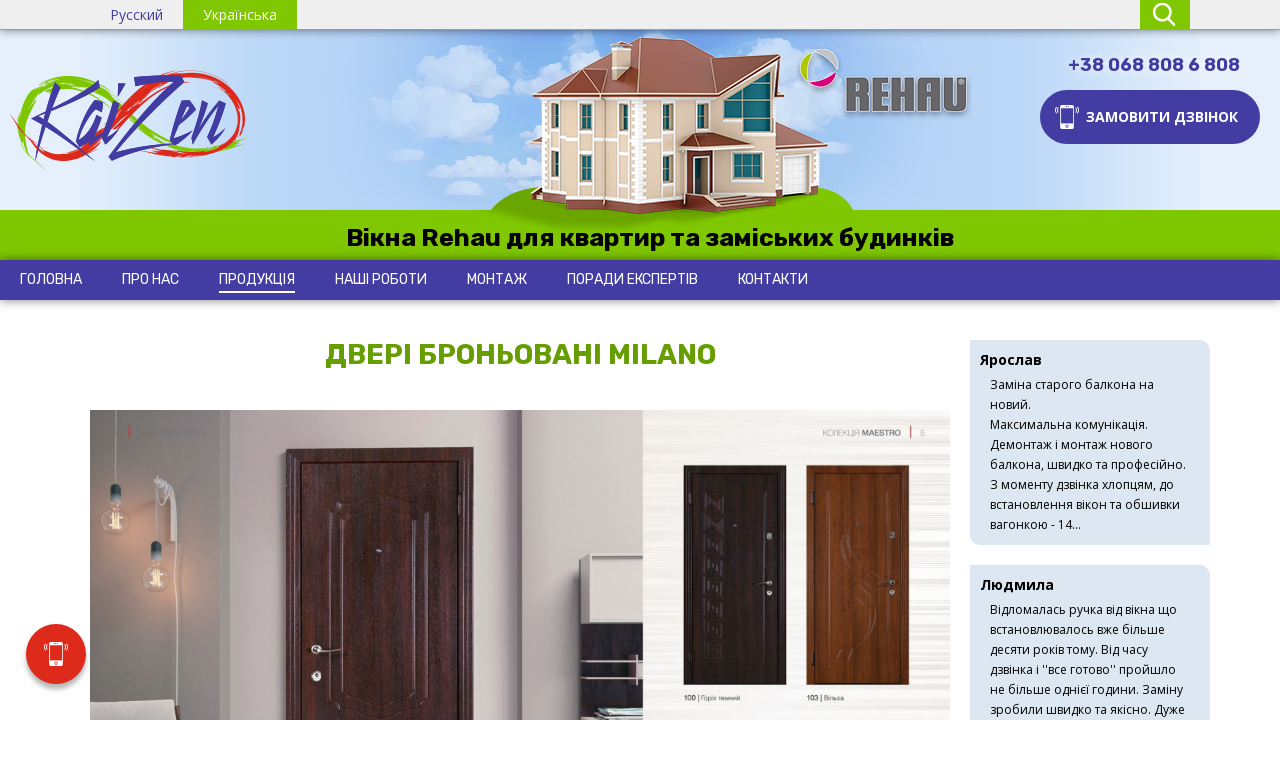

--- FILE ---
content_type: text/html; charset=utf-8
request_url: http://kaizen.km.ua/uk/produktsiia/dveri-bronovani/dveri-bronovani-milano
body_size: 8328
content:
<!doctype html>

<html lang="uk-ua">

<head>
	<base href="http://kaizen.km.ua/uk/produktsiia/dveri-bronovani/dveri-bronovani-milano" />
	<meta http-equiv="content-type" content="text/html; charset=utf-8" />
	<meta name="author" content="manager" />
	<title>Двері броньовані Milano</title>
	<link href="/templates/adgrafics/favicon.ico" rel="shortcut icon" type="image/vnd.microsoft.icon" />
	<link href="/templates/adgrafics/css/template.css.php" rel="stylesheet" type="text/css" />
	<link href="https://fonts.googleapis.com/css?family=Rubik:400,400i,700&amp;subset=cyrillic" rel="stylesheet" type="text/css" />
	<link href="https://fonts.googleapis.com/css?family=Open+Sans:400,400i,700&amp;subset=cyrillic" rel="stylesheet" type="text/css" />
	<link href="/media/com_rsform/css/front.css" rel="stylesheet" type="text/css" />
	<link href="/modules/mod_phocaguestbook_latest_entries/css/phocaguestbook_latest_entries.css" rel="stylesheet" type="text/css" />
	<script type="application/json" class="joomla-script-options new">{"csrf.token":"54b27098dcbfb9b911c4c190b92268c9","system.paths":{"root":"","base":""}}</script>
	<script src="/media/jui/js/jquery.min.js?cad0e5628336bdbd5ea4d0098e3fc9ed" type="text/javascript"></script>
	<script src="/media/jui/js/jquery-noconflict.js?cad0e5628336bdbd5ea4d0098e3fc9ed" type="text/javascript"></script>
	<script src="/media/jui/js/jquery-migrate.min.js?cad0e5628336bdbd5ea4d0098e3fc9ed" type="text/javascript"></script>
	<script src="/media/system/js/caption.js?cad0e5628336bdbd5ea4d0098e3fc9ed" type="text/javascript"></script>
	<script src="/templates/adgrafics/js/jquery.slicknav.js" type="text/javascript"></script>
	<script src="/templates/adgrafics/js/logic.js" type="text/javascript"></script>
	<script src="/media/com_rsform/js/script.js" type="text/javascript"></script>
	<script src="https://www.google.com/recaptcha/api.js?render=explicit" type="text/javascript"></script>
	<script src="/media/plg_system_rsfprecaptchav2/js/recaptchav2.js" type="text/javascript"></script>
	<script src="/media/system/js/mootools-core.js?cad0e5628336bdbd5ea4d0098e3fc9ed" type="text/javascript"></script>
	<script src="/media/system/js/core.js?cad0e5628336bdbd5ea4d0098e3fc9ed" type="text/javascript"></script>
	<script src="/media/system/js/mootools-more.js?cad0e5628336bdbd5ea4d0098e3fc9ed" type="text/javascript"></script>
	<script src="/modules/mod_rokajaxsearch/js/rokajaxsearch.js" type="text/javascript"></script>
	<script type="text/javascript">
jQuery(window).on('load',  function() {
				new JCaption('img.caption');
			});function RSFormProInvisibleCallback7()
{
	var form = RSFormPro.getForm(7);
	if (typeof form.submit != 'function') {
		document.createElement('form').submit.call(form)
	} else {
		form.submit();
	}
}

RSFormProReCAPTCHAv2.loaders.push(function(){
	var id = grecaptcha.render('g-recaptcha-60', {"sitekey":"6Ld8rkUUAAAAAJUvEJ9oOe6lQb5rn0657wfL7JjB","theme":"light","type":"image","size":"normal"});
	RSFormProReCAPTCHAv2.forms[7] = id;
	
});RSFormProUtils.addEvent(window, 'load', function(){
    RSFormPro.Ajax.overrideSubmit(7, {"parent":" error","field":""});
});function RSFormProInvisibleCallback6()
{
	var form = RSFormPro.getForm(6);
	if (typeof form.submit != 'function') {
		document.createElement('form').submit.call(form)
	} else {
		form.submit();
	}
}

RSFormProReCAPTCHAv2.loaders.push(function(){
	var id = grecaptcha.render('g-recaptcha-55', {"sitekey":"6Ld8rkUUAAAAAJUvEJ9oOe6lQb5rn0657wfL7JjB","theme":"light","type":"image","size":"normal"});
	RSFormProReCAPTCHAv2.forms[6] = id;
	
});RSFormProUtils.addEvent(window, 'load', function(){
    RSFormPro.Ajax.overrideSubmit(6, {"parent":" error","field":""});
});window.addEvent((window.webkit) ? 'load' : 'domready', function() {
				window.rokajaxsearch = new RokAjaxSearch({
					'results': 'Результати пошуку',
					'close': '',
					'websearch': 0,
					'blogsearch': 0,
					'imagesearch': 0,
					'videosearch': 0,
					'imagesize': 'SMALL',
					'safesearch': 'MODERATE',
					'search': 'Знайти...',
					'readmore': 'Детальніше...',
					'noresults': 'Нічого не знайдено',
					'advsearch': 'Розширений пошук',
					'page': 'Сторінка',
					'page_of': 'з',
					'searchlink': 'http://kaizen.km.ua/index.php?option=com_search&amp;view=search&amp;tmpl=component',
					'advsearchlink': 'http://kaizen.km.ua/index.php?option=com_search&amp;view=search',
					'uribase': 'http://kaizen.km.ua/',
					'limit': '20',
					'perpage': '5',
					'ordering': 'newest',
					'phrase': 'any',
					'hidedivs': '',
					'includelink': 1,
					'viewall': 'Усі результати',
					'estimated': 'estimated',
					'showestimated': 0,
					'showpagination': 1,
					'showcategory': 1,
					'showreadmore': 0,
					'showdescription': 0
				});
			});
	</script>

	<meta name="viewport" content="width=device-width, initial-scale=1.0, maximum-scale=1.0, user-scalable=0" />
	<link rel="apple-touch-icon-precomposed" href="/templates/adgrafics/images/apple-touch-icon-57x57-precomposed.png">
	<link rel="apple-touch-icon-precomposed" sizes="72x72" href="/templates/adgrafics/images/apple-touch-icon-72x72-precomposed.png">
	<link rel="apple-touch-icon-precomposed" sizes="114x114" href="/templates/adgrafics/images/apple-touch-icon-114x114-precomposed.png">
	<link rel="apple-touch-icon-precomposed" sizes="144x144" href="/templates/adgrafics/images/apple-touch-icon-144x144-precomposed.png">
	
	
<!-- Google Analytics -->
<script async src="https://www.googletagmanager.com/gtag/js?id=UA-116829205-1"></script>
<script>
  window.dataLayer = window.dataLayer || [];
  function gtag(){dataLayer.push(arguments);}
  gtag('js', new Date());

  gtag('config', 'UA-116829205-1');
</script>
<!-- Google Analytics -->
	
<!-- Facebook Pixel Code -->
<script>
!function(f,b,e,v,n,t,s)
{if(f.fbq)return;n=f.fbq=function(){n.callMethod?
n.callMethod.apply(n,arguments):n.queue.push(arguments)};
if(!f._fbq)f._fbq=n;n.push=n;n.loaded=!0;n.version='2.0';
n.queue=[];t=b.createElement(e);t.async=!0;
t.src=v;s=b.getElementsByTagName(e)[0];
s.parentNode.insertBefore(t,s)}(window,document,'script',
'https://connect.facebook.net/en_US/fbevents.js');
 fbq('init', '276044749646912'); 
fbq('track', 'PageView');
</script>
<noscript>
 <img height="1" width="1" 
src="https://www.facebook.com/tr?id=276044749646912&ev=PageView
&noscript=1"/>
</noscript>
<!-- End Facebook Pixel Code -->
<link rel="stylesheet" href="/media/arimagnificpopup/css/magnificpopup.css?v=312e302e31" type="text/css" /><script type="text/javascript" src="/media/arimagnificpopup/js/jquery.magnificpopup.js?v=312e302e31"></script><script type="text/javascript" src="/media/arimagnificpopup/js/jquery.magnificpopup.ext.js?v=312e302e31"></script><script type="text/javascript">;ARIMagnificPopupHelper.init({"youtube":{"params":{"rel":"0","autoplay":"0"}},"messages":{"tClose":"Close (Esc)","tLoading":"Loading...","gallery":{"tPrev":"Previous (Left arrow key)","tNext":"Next (Right arrow key)","tCounter":"%curr% of %total%"},"image":{"tError":"<a href=\"%url%\">The image<\/a> could not be loaded."},"ajax":{"tError":"<a href=\"%url%\">The content<\/a> could not be loaded."}}});;(window["jQueryARI"] || jQuery)(function($) { ARIMagnificPopupHelper.initPopup("#amp_696cd59dc420f", {"type":"inline","fx":{"fxClose":"zoom-in"}}); });;(window["jQueryARI"] || jQuery)(function($) { ARIMagnificPopupHelper.initPopup("#amp_696cd59dc45f0", {"type":"inline","fx":{"fxClose":"zoom-in"}}); });</script></head>
  
<body class="site dveri-bronovani-milano ">
	<!--/uk/produktsiia/dveri-bronovani/dveri-bronovani-milano//-->	<div id="adg_topnav">
		<div class="adg_inc">
		

		
		
		
				
			<div class="mod-languages">

	<ul class="lang-block">
						<li class="lang-active" dir="ltr">
			<a href="/uk/produktsiia/dveri-bronovani/dveri-bronovani-milano">
							Українська						</a>
			</li>
								<li dir="ltr">
			<a href="/ru/">
							Русский						</a>
			</li>
				</ul>

</div>

						
			
			
		<div class="dropdown drop_search">
			<button class="dropdown-button" title="">
				<span class="myicons ico-search"></span>
			</button>
			<div class="dropdown-content">
				<form name="rokajaxsearch" id="rokajaxsearch" class="light" action="http://kaizen.km.ua/" method="get">
<div class="rokajaxsearch ">
	<div class="roksearch-wrapper">
		<input id="roksearch_search_str" name="searchword" type="text" class="inputbox roksearch_search_str" placeholder="Знайти..." />
	</div>
	<input type="hidden" name="searchphrase" value="any"/>
	<input type="hidden" name="limit" value="20" />
	<input type="hidden" name="ordering" value="newest" />
	<input type="hidden" name="view" value="search" />
	<input type="hidden" name="option" value="com_search" />

	
	<div id="roksearch_results"></div>
</div>
<div id="rokajaxsearch_tmp" style="visibility:hidden;display:none;"></div>
</form>

			</div>
		</div>
			
			
			
			
		</div>
		

		
		
		
	</div>
	<div id="adg_head">
		<div class="adg_inc">
			
			<a href="/index.php" class="logo noselect"></a>
							
			<span class="slogan">Вікна Rehau для квартир та заміських будинків</span>				
					
				
				

<div class="custom callme_top"  >
	<div><a href="#amp_696cd59dc420f_content" id="amp_696cd59dc420f" class="amp-link"><i>&nbsp;</i><b>Замовити дзвінок</b></a><div id="amp_696cd59dc420f_content" class="mfp-white-popup mfp-hide mfp-with-anim"><form method="post"  id="userForm" action="http://kaizen.km.ua/uk/produktsiia/dveri-bronovani/dveri-bronovani-milano"><h2>Передзвоніть мені</h2>
<div id="rsform_error_6" style="display: none;"><p>Заповніть правильно поля!</p></div>
<!-- Do not remove this ID, it is used to identify the page so that the pagination script can work correctly -->
<fieldset class="formContainer form-horizontal" id="rsform_6_page_0">
	<div class="row-fluid">
		<div class="span12">
			<div class="control-group rsform-block rsform-block-name">
				<label class="control-label formControlLabel hasTooltip" title="" for="Name">Ваше Ім'я</label>
				<div class="controls formControls">
					<input type="text" value="" size="40" maxlength="100" name="form[Name]" id="Name" class="rsform-input-box" />
					<span class="help-block formValidation"><span id="component51" class="formNoError">Помилка</span></span>
				</div>
			</div>
			<div class="control-group rsform-block rsform-block-phone">
				<label class="control-label formControlLabel hasTooltip" title="" for="Phone">Телефон<strong class="formRequired">*</strong></label>
				<div class="controls formControls">
					<input type="text" value="" size="20" name="form[Phone]" id="Phone" class="rsform-input-box" />
					<span class="help-block formValidation"><span id="component52" class="formNoError">Помилка</span></span>
				</div>
			</div>
			<div class="control-group rsform-block rsform-block-comment">
				<label class="control-label formControlLabel hasTooltip" title="" for="Comment">Повідомлення</label>
				<div class="controls formControls">
					<textarea cols="40" rows="2" name="form[Comment]" id="Comment" class="rsform-text-box"></textarea>
					<span class="help-block formValidation"><span id="component54" class="formNoError">Помилка!</span></span>
				</div>
			</div>
			<div class="control-group rsform-block rsform-block-recaptcha4">
				<label class="control-label formControlLabel hasTooltip" title="" for="reCaptcha4">Антиспам<strong class="formRequired">*</strong></label>
				<div class="controls formControls">
					<div id="g-recaptcha-55"></div>
					<span class="help-block formValidation"><span id="component55" class="formNoError">Помилка</span></span>
				</div>
			</div>
			<div class="control-group rsform-block rsform-block-submit">
				<label class="control-label formControlLabel hasTooltip" title="" for="Submit"></label>
				<div class="controls formControls">
					<button type="submit" name="form[Submit]" id="Submit" class="rsform-submit-button  btn btn-primary" >Відправити</button> <button type="reset" class="rsform-reset-button  btn btn-danger" >Очистити</button>
					<span class="help-block formValidation"></span>
				</div>
			</div>
		</div>
	</div>
</fieldset><input type="hidden" name="form[formId]" value="6"/></form><script type="text/javascript">RSFormPro.Ajax.URL = "\/uk\/component\/rsform\/?task=ajaxValidate";</script>
<script type="text/javascript">
ajaxExtraValidationScript[6] = function(task, formId, data){ 
var formComponents = {};
formComponents[51]='Name';formComponents[52]='Phone';formComponents[54]='Comment';formComponents[55]='reCaptcha4';
RSFormPro.Ajax.displayValidationErrors(formComponents, task, formId, data);
};
</script></div></div></div>

			            
            <a href="/index.php" class="rehai-logo noselect"></a>

            <span class="rehau-logo noselect"></span>
			
			
						<div class="phones">
				<a href="tel:+38 068 808 6 808">+38 068 808 6 808</a>
		</div>
			
						
			<div id="menu_top_m" class="noselect"></div>
		
		</div>
	</div>
	
	</div>
	<div id="adg_menu">
		<div class="adg_inc">	
				
			<div id="menu_top" class="noselect">
			<ul class="nav menu">
<li class="item-111 default"><a href="/uk/" ><span>Головна</span></a></li><li class="item-181"><a href="/uk/pro-nas" ><span>Про нас</span></a></li><li class="item-182 active deeper parent"><a href="/uk/produktsiia" ><span>Продукція</span></a><ul class="nav-child unstyled small"><li class="item-183 deeper parent"><a href="/uk/produktsiia/vikna" class=" gallery-view"><span>Вікна</span></a><ul class="nav-child unstyled small"><li class="item-184"><a href="/uk/produktsiia/vikna/vikna" ><span>Вікна</span></a></li><li class="item-185"><a href="/uk/produktsiia/vikna/profil" ><span>Профіль</span></a></li><li class="item-186"><a href="/uk/produktsiia/vikna/sklopaket" ><span>Склопакет</span></a></li><li class="item-187"><a href="/uk/produktsiia/vikna/dekoratyvni-shprosy" ><span>Декоративні шпроси</span></a></li><li class="item-188"><a href="/uk/produktsiia/vikna/furnitura" ><span>Фурнітура</span></a></li><li class="item-230"><a href="/uk/produktsiia/vikna/dohliad-za-viknamy" ><span>Догляд за вікнами </span></a></li></ul></li><li class="item-236"><a href="/uk/produktsiia/mansardni-vikna" ><span>Мансардні вікна</span></a></li><li class="item-189"><a href="/uk/produktsiia/balkonne-sklinnya" ><span>Балконне скління </span></a></li><li class="item-190 deeper parent"><a href="/uk/produktsiia/rolety-na-vikna" class="gallery-view"><span>Рулонні штори</span></a><ul class="nav-child unstyled small"><li class="item-191"><a href="/uk/produktsiia/rolety-na-vikna/tkanynni-rolety" ><span>Тканинні ролети</span></a></li><li class="item-192"><a href="/uk/produktsiia/rolety-na-vikna/rolety-den-nich" ><span>Ролети День / Ніч</span></a></li><li class="item-193"><a href="/uk/produktsiia/rolety-na-vikna/plise" ><span>Плісе</span></a></li></ul></li><li class="item-194"><a href="/uk/produktsiia/moskitna-sitka" ><span>Москітні сітки</span></a></li><li class="item-195 deeper parent"><a href="/uk/produktsiia/pidvikonnia" class=" gallery-view"><span>Підвіконня</span></a><ul class="nav-child unstyled small"><li class="item-196"><a href="/uk/produktsiia/pidvikonnia/kraft" ><span>Kraft</span></a></li><li class="item-197"><a href="/uk/produktsiia/pidvikonnia/plastolit" ><span>Plastolit</span></a></li><li class="item-198"><a href="/uk/produktsiia/pidvikonnia/crystalit" ><span>Crystalit</span></a></li><li class="item-199"><a href="/uk/produktsiia/pidvikonnia/danke" ><span>Danke</span></a></li></ul></li><li class="item-200"><a href="/uk/produktsiia/zakhysni-rolety" ><span>Захисні ролети</span></a></li><li class="item-234"><a href="/uk/produktsiia/hpl-panelni-dveri" ><span>Двері HPL панельні</span></a></li><li class="item-233"><a href="/uk/produktsiia/dveri-aliuminiievi-panelni" ><span>Двері алюмінієві панельні</span></a></li><li class="item-201"><a href="/uk/produktsiia/dveri-pvkh" ><span>Двері металопластикові</span></a></li><li class="item-202 active deeper parent"><a href="/uk/produktsiia/dveri-bronovani" class="gallery-view"><span>Двері броньовані</span></a><ul class="nav-child unstyled small"><li class="item-239 current active"><a href="/uk/produktsiia/dveri-bronovani/dveri-bronovani-milano" ><span>Двері броньовані Milano</span></a></li><li class="item-241"><a href="/uk/produktsiia/dveri-bronovani/dveri-bronovani-straj" ><span>Двері броньовані Straj</span></a></li></ul></li><li class="item-205 deeper parent"><a href="/uk/produktsiia/rozsuvni-systemy" ><span>Розсувні системи</span></a><ul class="nav-child unstyled small"><li class="item-206"><a href="/uk/produktsiia/rozsuvni-systemy/pvkh" ><span>Металопластикові</span></a></li><li class="item-207"><a href="/uk/produktsiia/rozsuvni-systemy/aliuminii" ><span>Алюміній</span></a></li></ul></li><li class="item-208 deeper parent"><a href="/uk/produktsiia/aliuminiievi-konstruktsii" ><span>Алюмінієві конструкції</span></a><ul class="nav-child unstyled small"><li class="item-209"><a href="/uk/produktsiia/aliuminiievi-konstruktsii/vikna" ><span>Вікна</span></a></li><li class="item-210"><a href="/uk/produktsiia/aliuminiievi-konstruktsii/dveri" ><span>Двері</span></a></li><li class="item-211"><a href="/uk/produktsiia/aliuminiievi-konstruktsii/balkonne-sklinnya" ><span>Балконне скління </span></a></li><li class="item-212"><a href="/uk/produktsiia/aliuminiievi-konstruktsii/bezramne-sklinnya" ><span>Безрамне скління</span></a></li><li class="item-213"><a href="/uk/produktsiia/aliuminiievi-konstruktsii/ofisni-perehorodky" ><span>Офісні перегородки</span></a></li></ul></li><li class="item-214"><a href="/uk/produktsiia/harazhni-vorota" ><span>Гаражні ворота</span></a></li></ul></li><li class="item-218"><a href="/uk/nashi-roboty" ><span>Наші роботи</span></a></li><li class="item-219 deeper parent"><a href="/uk/montazh" class="gallery-view"><span>Монтаж</span></a><ul class="nav-child unstyled small"><li class="item-220"><a href="/uk/montazh/shcho-take-teplyi-montazh" ><span>Що таке «теплий» монтаж</span></a></li><li class="item-221"><a href="/uk/montazh/3-shary-teploho-montazhu" ><span>3 шари теплого монтажу</span></a></li><li class="item-222"><a href="/uk/montazh/material-dlia-kriplennia" ><span> матеріал для кріплення</span></a></li></ul></li><li class="item-223"><a href="/uk/statti" ><span>Поради експертів</span></a></li><li class="item-225"><a href="/uk/kontakty" ><span>Контакти</span></a></li></ul>

				</div>			
					</div>
	</div>
	
	
					
	
	
	<div id="adg_main">
		<div class="adg_inc">			
			
						
			<div id="adg_main_center">
			<div id="system-message-container">
	</div>

			
			
													
			
			
			
			<div class="item-page" itemscope itemtype="https://schema.org/Article">
	<meta itemprop="inLanguage" content="uk-UA" />
	
		
			<div class="page-header">
					<h2 itemprop="headline">
				Двері броньовані Milano			</h2>
									</div>
					
		
	
	
		
			
			<div itemprop="articleBody">
		<p><img height="835" width="1180" src="/images/cache/6826d8460b70e2a3363338a842528318_w1180.jpg" alt="Milano 2017 Page 01 Image 0001 Page 01 Image 0001" class="full left right" style="margin-right: 20px; margin-bottom: 20px;" /><img height="835" width="1180" src="/images/cache/37122b5184f20d5143c5528c62c79d5d_w1180.jpg" alt="Milano 2017 Page 01 Image 0001 Page 01 Image 0001" class="full left right" style="margin-right: 20px; margin-bottom: 20px;" /><img height="835" width="1180" src="/images/cache/65bbb1fd48507d94fad1521e17c97b3f_w1180.jpg" alt="Milano 2017 Page 01 Image 0001 Page 01 Image 0001" class="full left right" style="margin-right: 20px; margin-bottom: 20px;" /><img height="835" width="1180" src="/images/cache/1fc5ec3793f38fc72a16463653188fa0_w1180.jpg" alt="Milano 2017 Page 01 Image 0001 Page 01 Image 0001" class="full left right" style="margin-right: 20px; margin-bottom: 20px;" /><img height="835" width="1180" src="/images/cache/ca85b7d2632ffc69ba80c509dcd3a5d9_w1180.jpg" alt="Milano 2017 Page 01 Image 0001 Page 01 Image 0001" class="full left right" style="margin-right: 20px; margin-bottom: 20px;" /><img height="835" width="1180" src="/images/cache/b38f0e5361783f50164bc18c71f72d57_w1180.jpg" alt="Milano 2017 Page 01 Image 0001 Page 01 Image 0001" class="full left right" style="margin-right: 20px; margin-bottom: 20px;" /><img height="835" width="1180" src="/images/cache/8598eea6fd163a94fdecabd70394a6f2_w1180.jpg" alt="Milano 2017 Page 01 Image 0001 Page 01 Image 0001" class="full left right" style="margin-right: 20px; margin-bottom: 20px;" /><img height="835" width="1180" src="/images/cache/bbb8f5d98ecd7ca590cb79b9c450f45a_w1180.jpg" alt="Milano 2017 Page 01 Image 0001 Page 01 Image 0001" class="full left right" style="margin-right: 20px; margin-bottom: 20px;" /><img height="835" width="1180" src="/images/cache/f5a98bcb6e595bc3fd5d0904e5d96f69_w1180.jpg" alt="Milano 2017 Page 01 Image 0001 Page 01 Image 0001" class="full left right" style="margin-right: 20px; margin-bottom: 20px;" /><img height="835" width="1180" src="/images/cache/9d1f8f7ae0c52b010d000948aa8768ee_w1180.jpg" alt="Milano 2017 Page 01 Image 0001 Page 01 Image 0001" class="full left right" style="margin-right: 20px; margin-bottom: 20px;" /><img height="835" width="1180" src="/images/cache/fee8479497cd7b28a1179cc43bc3cf71_w1180.jpg" alt="Milano 2017 Page 01 Image 0001 Page 01 Image 0001" class="full left right" style="margin-right: 20px; margin-bottom: 20px;" /><img height="835" width="1180" src="/images/cache/f2ad8185937261e21955d12912a3b9ac_w1180.jpg" alt="Milano 2017 Page 01 Image 0001 Page 01 Image 0001" class="full left right" style="margin-right: 20px; margin-bottom: 20px;" /><img height="835" width="1180" src="/images/cache/cdb259ec547500d3e19c8b93ae76ebdf_w1180.jpg" alt="Milano 2017 Page 01 Image 0001 Page 01 Image 0001" class="full left right" style="margin-right: 20px; margin-bottom: 20px;" /><img height="835" width="1180" src="/images/cache/17e2ca998aa99b1fe093e87a7acb08ab_w1180.jpg" alt="Milano 2017 Page 01 Image 0001 Page 01 Image 0001" class="full left right" style="margin-right: 20px; margin-bottom: 20px;" /><img height="835" width="1180" src="/images/cache/b49481ff60d060679a81add33fbd4c48_w1180.jpg" alt="Milano 2017 Page 01 Image 0001 Page 01 Image 0001" class="full left right" style="margin-right: 20px; margin-bottom: 20px;" /><img height="835" width="1180" src="/images/cache/1890b83025a82ec454282efd009e6dda_w1180.jpg" alt="Milano 2017 Page 01 Image 0001 Page 01 Image 0001" class="full left right" style="margin-right: 20px; margin-bottom: 20px;" /><img height="835" width="1180" src="/images/cache/1d33aa6c4aa9f97ef7f2b3a45e7997fa_w1180.jpg" alt="Milano 2017 Page 01 Image 0001 Page 01 Image 0001" class="full left right" style="margin-right: 20px; margin-bottom: 20px;" /><img height="835" width="1180" src="/images/cache/90b6cf0400c9a8d4231a2c6cbc162240_w1180.jpg" alt="Milano 2017 Page 01 Image 0001 Page 01 Image 0001" class="full left right" style="margin-right: 20px; margin-bottom: 20px;" /></p>	</div>
				
									</div>

			

			
				
										
			
			
			</div>
			
						<div id="adg_main_right">
									
					

<div id="phocaguestbooklem32"><ul class="pgble-bxslider" ><h4></h4>
<div class="g_name">Ярослав</div>
<div class="pgb-content-inside g_msg">Заміна старого балкона на новий. <br />Максимальна комунікація. Демонтаж і монтаж нового балкона, швидко та професійно.<br />
З моменту дзвінка хлопцям, до встановлення вікон та обшивки вагонкою - 14...</div>
<div class="g_sep"></div>
<h4></h4>
<div class="g_name">Людмила</div>
<div class="pgb-content-inside g_msg">Відломалась ручка від вікна що встановлювалось вже більше десяти років тому. Від часу дзвінка і ''все готово'' пройшло не більше однієї години. Заміну зробили швидко та якісно. Дуже раджу цю компанію....</div>
<div class="g_sep"></div>
<h4></h4>
<div class="g_name">Марія</div>
<div class="pgb-content-inside g_msg">Щиро дякуємо компанії Kaizen за благодійну допомогу у вигляді вхідних дверей для волонтера і між кімнатних дверей на Будинок Матері та Дитини. В якому проживають жінки з дітками які постраждали внаслі...</div>
<div class="g_sep"></div>
<h4></h4>
<div class="g_name">Наталія</div>
<div class="pgb-content-inside g_msg">Щиро дякую компанії Kaizen за якісну, швидку та професійну роботу. Замовляла двері і вікна, результатом  задоволена, все було на вищому рівні! Обов'язково буду рекомендувати Вас! <br />
(Село Шумівці...</div>
<div class="g_sep"></div>
<h4></h4>
<div class="g_name">Іван</div>
<div class="pgb-content-inside g_msg">Замовив 2 дверей в тамбур через 2 дні вже привезли та поставили. <br />
все влаштовує, зробили все якісно)<br />дякую)<br /></div>
<div class="g_sep"></div>
<h4></h4>
<div class="g_name">Олег НОВИЦЬКИЙ</div>
<div class="pgb-content-inside g_msg">Люди професіонали  всі на свому місці . Дуже задоволений замовленням роботою по встановленню . Рекомендую  цю фірму  !?  Сподобався підхід  до клієнта   , замірник чудова людина  встановлення дуже при...</div>
<div class="g_sep"></div>
<h4></h4>
<div class="g_name">Лесь Гончаренко</div>
<div class="pgb-content-inside g_msg">
Не буду оригінальним коли скажу, що компанія KaiZen знається на тому як зробити і поставити добрі вікна. Та я не про вікна, а про людей. Ми з Юрою знаємось зі студентських років. Цього більше ніж до...</div>
<div class="g_sep"></div>
<h4></h4>
<div class="g_name">Юрій</div>
<div class="pgb-content-inside g_msg">Дякую компанії “KaiZen”<br />
за виконану роботу<br /></div>
<div class="g_sep"></div>
<h4></h4>
<div class="g_name">Аліна</div>
<div class="pgb-content-inside g_msg">Щиро дякую Юрію і Ксенії за якісну роботу!!Дуже задоволена сервісом,Юрій особисто зробив усі заміри,Ксенія все контролювала,доставку,установку!!Хороших Вам клієнтів в по дальшому!<br /></div>
<div class="g_sep"></div>
<h4></h4>
</ul></div>

<a class="readmore"  href="http://kaizen.km.ua/uk/vidhuky">Усі відгуки</a>
					
									
			</div>
				
		</div>
	</div>
	
		
				
	
		
				
	
	
	<div id="adg_footer_s">
	</div>
	<div id="adg_footer">
		<div class="adg_inc">
			<a href="/index.php" class="logo_small noselect"></a>
			<div class="footer_inside">
			Kaizen &copy; 2026			<div class="copyrights">web design by <a href="http://kmtk.net" target="_blank">adgrafics</a></div>
			</div>
		</div>
	</div>
	<div id="adg_window_size">
		
	</div>
   
  			
		

<div class="custom callme"  >
	<div><a href="#amp_696cd59dc45f0_content" id="amp_696cd59dc45f0" class="amp-link"><i>&nbsp;</i><b>Замовити дзвінок бескоштовно</b></a><div id="amp_696cd59dc45f0_content" class="mfp-white-popup mfp-hide mfp-with-anim"><form method="post"  id="userForm" action="http://kaizen.km.ua/uk/produktsiia/dveri-bronovani/dveri-bronovani-milano"><h2>Передзвоніть мені</h2>
<div id="rsform_error_7" style="display: none;"><p>Заповніть правильно поля!</p></div>
<!-- Do not remove this ID, it is used to identify the page so that the pagination script can work correctly -->
<fieldset class="formContainer form-horizontal" id="rsform_7_page_0">
	<div class="row-fluid">
		<div class="span12">
			<div class="control-group rsform-block rsform-block-name">
				<label class="control-label formControlLabel hasTooltip" title="" for="Name">Ваше Ім'я</label>
				<div class="controls formControls">
					<input type="text" value="" size="40" maxlength="100" name="form[Name]" id="Name" class="rsform-input-box" />
					<span class="help-block formValidation"><span id="component57" class="formNoError">Помилка</span></span>
				</div>
			</div>
			<div class="control-group rsform-block rsform-block-phone">
				<label class="control-label formControlLabel hasTooltip" title="" for="Phone">Телефон<strong class="formRequired">*</strong></label>
				<div class="controls formControls">
					<input type="text" value="" size="20" name="form[Phone]" id="Phone" class="rsform-input-box" />
					<span class="help-block formValidation"><span id="component58" class="formNoError">Помилка</span></span>
				</div>
			</div>
			<div class="control-group rsform-block rsform-block-comment">
				<label class="control-label formControlLabel hasTooltip" title="" for="Comment">Повідомлення</label>
				<div class="controls formControls">
					<textarea cols="40" rows="2" name="form[Comment]" id="Comment" class="rsform-text-box"></textarea>
					<span class="help-block formValidation"><span id="component59" class="formNoError">Помилка!</span></span>
				</div>
			</div>
			<div class="control-group rsform-block rsform-block-recaptcha5">
				<label class="control-label formControlLabel hasTooltip" title="" for="reCaptcha5">Антиспам<strong class="formRequired">*</strong></label>
				<div class="controls formControls">
					<div id="g-recaptcha-60"></div>
					<span class="help-block formValidation"><span id="component60" class="formNoError">Помилка</span></span>
				</div>
			</div>
			<div class="control-group rsform-block rsform-block-submit">
				<label class="control-label formControlLabel hasTooltip" title="" for="Submit"></label>
				<div class="controls formControls">
					<button type="submit" name="form[Submit]" id="Submit" class="rsform-submit-button  btn btn-primary" >Відправити</button> <button type="reset" class="rsform-reset-button  btn btn-danger" >Очистити</button>
					<span class="help-block formValidation"></span>
				</div>
			</div>
		</div>
	</div>
</fieldset><input type="hidden" name="form[formId]" value="7"/></form><script type="text/javascript">RSFormPro.Ajax.URL = "\/uk\/component\/rsform\/?task=ajaxValidate";</script>
<script type="text/javascript">
ajaxExtraValidationScript[7] = function(task, formId, data){ 
var formComponents = {};
formComponents[57]='Name';formComponents[58]='Phone';formComponents[59]='Comment';formComponents[60]='reCaptcha5';
RSFormPro.Ajax.displayValidationErrors(formComponents, task, formId, data);
};
</script></div></div></div>

		    

</body>
<script >
jQuery(document).ready(function() {	
			jQuery('iframe').each(function() {
							if (jQuery(this).parent('.video').length) {
							} else {
								
								var afs = jQuery(this).attr('allowfullscreen');
								if (typeof afs !== 'undefined' && afs !== false) {
									jQuery(this).wrap("<div class='video'></div>");   
								}							
							}
			});
});
</script>

</html>

<!--
			<div id="top">
			
		</div>
	//-->


--- FILE ---
content_type: text/html; charset=utf-8
request_url: https://www.google.com/recaptcha/api2/anchor?ar=1&k=6Ld8rkUUAAAAAJUvEJ9oOe6lQb5rn0657wfL7JjB&co=aHR0cDovL2thaXplbi5rbS51YTo4MA..&hl=en&type=image&v=PoyoqOPhxBO7pBk68S4YbpHZ&theme=light&size=normal&anchor-ms=20000&execute-ms=30000&cb=y5upr9saky06
body_size: 49237
content:
<!DOCTYPE HTML><html dir="ltr" lang="en"><head><meta http-equiv="Content-Type" content="text/html; charset=UTF-8">
<meta http-equiv="X-UA-Compatible" content="IE=edge">
<title>reCAPTCHA</title>
<style type="text/css">
/* cyrillic-ext */
@font-face {
  font-family: 'Roboto';
  font-style: normal;
  font-weight: 400;
  font-stretch: 100%;
  src: url(//fonts.gstatic.com/s/roboto/v48/KFO7CnqEu92Fr1ME7kSn66aGLdTylUAMa3GUBHMdazTgWw.woff2) format('woff2');
  unicode-range: U+0460-052F, U+1C80-1C8A, U+20B4, U+2DE0-2DFF, U+A640-A69F, U+FE2E-FE2F;
}
/* cyrillic */
@font-face {
  font-family: 'Roboto';
  font-style: normal;
  font-weight: 400;
  font-stretch: 100%;
  src: url(//fonts.gstatic.com/s/roboto/v48/KFO7CnqEu92Fr1ME7kSn66aGLdTylUAMa3iUBHMdazTgWw.woff2) format('woff2');
  unicode-range: U+0301, U+0400-045F, U+0490-0491, U+04B0-04B1, U+2116;
}
/* greek-ext */
@font-face {
  font-family: 'Roboto';
  font-style: normal;
  font-weight: 400;
  font-stretch: 100%;
  src: url(//fonts.gstatic.com/s/roboto/v48/KFO7CnqEu92Fr1ME7kSn66aGLdTylUAMa3CUBHMdazTgWw.woff2) format('woff2');
  unicode-range: U+1F00-1FFF;
}
/* greek */
@font-face {
  font-family: 'Roboto';
  font-style: normal;
  font-weight: 400;
  font-stretch: 100%;
  src: url(//fonts.gstatic.com/s/roboto/v48/KFO7CnqEu92Fr1ME7kSn66aGLdTylUAMa3-UBHMdazTgWw.woff2) format('woff2');
  unicode-range: U+0370-0377, U+037A-037F, U+0384-038A, U+038C, U+038E-03A1, U+03A3-03FF;
}
/* math */
@font-face {
  font-family: 'Roboto';
  font-style: normal;
  font-weight: 400;
  font-stretch: 100%;
  src: url(//fonts.gstatic.com/s/roboto/v48/KFO7CnqEu92Fr1ME7kSn66aGLdTylUAMawCUBHMdazTgWw.woff2) format('woff2');
  unicode-range: U+0302-0303, U+0305, U+0307-0308, U+0310, U+0312, U+0315, U+031A, U+0326-0327, U+032C, U+032F-0330, U+0332-0333, U+0338, U+033A, U+0346, U+034D, U+0391-03A1, U+03A3-03A9, U+03B1-03C9, U+03D1, U+03D5-03D6, U+03F0-03F1, U+03F4-03F5, U+2016-2017, U+2034-2038, U+203C, U+2040, U+2043, U+2047, U+2050, U+2057, U+205F, U+2070-2071, U+2074-208E, U+2090-209C, U+20D0-20DC, U+20E1, U+20E5-20EF, U+2100-2112, U+2114-2115, U+2117-2121, U+2123-214F, U+2190, U+2192, U+2194-21AE, U+21B0-21E5, U+21F1-21F2, U+21F4-2211, U+2213-2214, U+2216-22FF, U+2308-230B, U+2310, U+2319, U+231C-2321, U+2336-237A, U+237C, U+2395, U+239B-23B7, U+23D0, U+23DC-23E1, U+2474-2475, U+25AF, U+25B3, U+25B7, U+25BD, U+25C1, U+25CA, U+25CC, U+25FB, U+266D-266F, U+27C0-27FF, U+2900-2AFF, U+2B0E-2B11, U+2B30-2B4C, U+2BFE, U+3030, U+FF5B, U+FF5D, U+1D400-1D7FF, U+1EE00-1EEFF;
}
/* symbols */
@font-face {
  font-family: 'Roboto';
  font-style: normal;
  font-weight: 400;
  font-stretch: 100%;
  src: url(//fonts.gstatic.com/s/roboto/v48/KFO7CnqEu92Fr1ME7kSn66aGLdTylUAMaxKUBHMdazTgWw.woff2) format('woff2');
  unicode-range: U+0001-000C, U+000E-001F, U+007F-009F, U+20DD-20E0, U+20E2-20E4, U+2150-218F, U+2190, U+2192, U+2194-2199, U+21AF, U+21E6-21F0, U+21F3, U+2218-2219, U+2299, U+22C4-22C6, U+2300-243F, U+2440-244A, U+2460-24FF, U+25A0-27BF, U+2800-28FF, U+2921-2922, U+2981, U+29BF, U+29EB, U+2B00-2BFF, U+4DC0-4DFF, U+FFF9-FFFB, U+10140-1018E, U+10190-1019C, U+101A0, U+101D0-101FD, U+102E0-102FB, U+10E60-10E7E, U+1D2C0-1D2D3, U+1D2E0-1D37F, U+1F000-1F0FF, U+1F100-1F1AD, U+1F1E6-1F1FF, U+1F30D-1F30F, U+1F315, U+1F31C, U+1F31E, U+1F320-1F32C, U+1F336, U+1F378, U+1F37D, U+1F382, U+1F393-1F39F, U+1F3A7-1F3A8, U+1F3AC-1F3AF, U+1F3C2, U+1F3C4-1F3C6, U+1F3CA-1F3CE, U+1F3D4-1F3E0, U+1F3ED, U+1F3F1-1F3F3, U+1F3F5-1F3F7, U+1F408, U+1F415, U+1F41F, U+1F426, U+1F43F, U+1F441-1F442, U+1F444, U+1F446-1F449, U+1F44C-1F44E, U+1F453, U+1F46A, U+1F47D, U+1F4A3, U+1F4B0, U+1F4B3, U+1F4B9, U+1F4BB, U+1F4BF, U+1F4C8-1F4CB, U+1F4D6, U+1F4DA, U+1F4DF, U+1F4E3-1F4E6, U+1F4EA-1F4ED, U+1F4F7, U+1F4F9-1F4FB, U+1F4FD-1F4FE, U+1F503, U+1F507-1F50B, U+1F50D, U+1F512-1F513, U+1F53E-1F54A, U+1F54F-1F5FA, U+1F610, U+1F650-1F67F, U+1F687, U+1F68D, U+1F691, U+1F694, U+1F698, U+1F6AD, U+1F6B2, U+1F6B9-1F6BA, U+1F6BC, U+1F6C6-1F6CF, U+1F6D3-1F6D7, U+1F6E0-1F6EA, U+1F6F0-1F6F3, U+1F6F7-1F6FC, U+1F700-1F7FF, U+1F800-1F80B, U+1F810-1F847, U+1F850-1F859, U+1F860-1F887, U+1F890-1F8AD, U+1F8B0-1F8BB, U+1F8C0-1F8C1, U+1F900-1F90B, U+1F93B, U+1F946, U+1F984, U+1F996, U+1F9E9, U+1FA00-1FA6F, U+1FA70-1FA7C, U+1FA80-1FA89, U+1FA8F-1FAC6, U+1FACE-1FADC, U+1FADF-1FAE9, U+1FAF0-1FAF8, U+1FB00-1FBFF;
}
/* vietnamese */
@font-face {
  font-family: 'Roboto';
  font-style: normal;
  font-weight: 400;
  font-stretch: 100%;
  src: url(//fonts.gstatic.com/s/roboto/v48/KFO7CnqEu92Fr1ME7kSn66aGLdTylUAMa3OUBHMdazTgWw.woff2) format('woff2');
  unicode-range: U+0102-0103, U+0110-0111, U+0128-0129, U+0168-0169, U+01A0-01A1, U+01AF-01B0, U+0300-0301, U+0303-0304, U+0308-0309, U+0323, U+0329, U+1EA0-1EF9, U+20AB;
}
/* latin-ext */
@font-face {
  font-family: 'Roboto';
  font-style: normal;
  font-weight: 400;
  font-stretch: 100%;
  src: url(//fonts.gstatic.com/s/roboto/v48/KFO7CnqEu92Fr1ME7kSn66aGLdTylUAMa3KUBHMdazTgWw.woff2) format('woff2');
  unicode-range: U+0100-02BA, U+02BD-02C5, U+02C7-02CC, U+02CE-02D7, U+02DD-02FF, U+0304, U+0308, U+0329, U+1D00-1DBF, U+1E00-1E9F, U+1EF2-1EFF, U+2020, U+20A0-20AB, U+20AD-20C0, U+2113, U+2C60-2C7F, U+A720-A7FF;
}
/* latin */
@font-face {
  font-family: 'Roboto';
  font-style: normal;
  font-weight: 400;
  font-stretch: 100%;
  src: url(//fonts.gstatic.com/s/roboto/v48/KFO7CnqEu92Fr1ME7kSn66aGLdTylUAMa3yUBHMdazQ.woff2) format('woff2');
  unicode-range: U+0000-00FF, U+0131, U+0152-0153, U+02BB-02BC, U+02C6, U+02DA, U+02DC, U+0304, U+0308, U+0329, U+2000-206F, U+20AC, U+2122, U+2191, U+2193, U+2212, U+2215, U+FEFF, U+FFFD;
}
/* cyrillic-ext */
@font-face {
  font-family: 'Roboto';
  font-style: normal;
  font-weight: 500;
  font-stretch: 100%;
  src: url(//fonts.gstatic.com/s/roboto/v48/KFO7CnqEu92Fr1ME7kSn66aGLdTylUAMa3GUBHMdazTgWw.woff2) format('woff2');
  unicode-range: U+0460-052F, U+1C80-1C8A, U+20B4, U+2DE0-2DFF, U+A640-A69F, U+FE2E-FE2F;
}
/* cyrillic */
@font-face {
  font-family: 'Roboto';
  font-style: normal;
  font-weight: 500;
  font-stretch: 100%;
  src: url(//fonts.gstatic.com/s/roboto/v48/KFO7CnqEu92Fr1ME7kSn66aGLdTylUAMa3iUBHMdazTgWw.woff2) format('woff2');
  unicode-range: U+0301, U+0400-045F, U+0490-0491, U+04B0-04B1, U+2116;
}
/* greek-ext */
@font-face {
  font-family: 'Roboto';
  font-style: normal;
  font-weight: 500;
  font-stretch: 100%;
  src: url(//fonts.gstatic.com/s/roboto/v48/KFO7CnqEu92Fr1ME7kSn66aGLdTylUAMa3CUBHMdazTgWw.woff2) format('woff2');
  unicode-range: U+1F00-1FFF;
}
/* greek */
@font-face {
  font-family: 'Roboto';
  font-style: normal;
  font-weight: 500;
  font-stretch: 100%;
  src: url(//fonts.gstatic.com/s/roboto/v48/KFO7CnqEu92Fr1ME7kSn66aGLdTylUAMa3-UBHMdazTgWw.woff2) format('woff2');
  unicode-range: U+0370-0377, U+037A-037F, U+0384-038A, U+038C, U+038E-03A1, U+03A3-03FF;
}
/* math */
@font-face {
  font-family: 'Roboto';
  font-style: normal;
  font-weight: 500;
  font-stretch: 100%;
  src: url(//fonts.gstatic.com/s/roboto/v48/KFO7CnqEu92Fr1ME7kSn66aGLdTylUAMawCUBHMdazTgWw.woff2) format('woff2');
  unicode-range: U+0302-0303, U+0305, U+0307-0308, U+0310, U+0312, U+0315, U+031A, U+0326-0327, U+032C, U+032F-0330, U+0332-0333, U+0338, U+033A, U+0346, U+034D, U+0391-03A1, U+03A3-03A9, U+03B1-03C9, U+03D1, U+03D5-03D6, U+03F0-03F1, U+03F4-03F5, U+2016-2017, U+2034-2038, U+203C, U+2040, U+2043, U+2047, U+2050, U+2057, U+205F, U+2070-2071, U+2074-208E, U+2090-209C, U+20D0-20DC, U+20E1, U+20E5-20EF, U+2100-2112, U+2114-2115, U+2117-2121, U+2123-214F, U+2190, U+2192, U+2194-21AE, U+21B0-21E5, U+21F1-21F2, U+21F4-2211, U+2213-2214, U+2216-22FF, U+2308-230B, U+2310, U+2319, U+231C-2321, U+2336-237A, U+237C, U+2395, U+239B-23B7, U+23D0, U+23DC-23E1, U+2474-2475, U+25AF, U+25B3, U+25B7, U+25BD, U+25C1, U+25CA, U+25CC, U+25FB, U+266D-266F, U+27C0-27FF, U+2900-2AFF, U+2B0E-2B11, U+2B30-2B4C, U+2BFE, U+3030, U+FF5B, U+FF5D, U+1D400-1D7FF, U+1EE00-1EEFF;
}
/* symbols */
@font-face {
  font-family: 'Roboto';
  font-style: normal;
  font-weight: 500;
  font-stretch: 100%;
  src: url(//fonts.gstatic.com/s/roboto/v48/KFO7CnqEu92Fr1ME7kSn66aGLdTylUAMaxKUBHMdazTgWw.woff2) format('woff2');
  unicode-range: U+0001-000C, U+000E-001F, U+007F-009F, U+20DD-20E0, U+20E2-20E4, U+2150-218F, U+2190, U+2192, U+2194-2199, U+21AF, U+21E6-21F0, U+21F3, U+2218-2219, U+2299, U+22C4-22C6, U+2300-243F, U+2440-244A, U+2460-24FF, U+25A0-27BF, U+2800-28FF, U+2921-2922, U+2981, U+29BF, U+29EB, U+2B00-2BFF, U+4DC0-4DFF, U+FFF9-FFFB, U+10140-1018E, U+10190-1019C, U+101A0, U+101D0-101FD, U+102E0-102FB, U+10E60-10E7E, U+1D2C0-1D2D3, U+1D2E0-1D37F, U+1F000-1F0FF, U+1F100-1F1AD, U+1F1E6-1F1FF, U+1F30D-1F30F, U+1F315, U+1F31C, U+1F31E, U+1F320-1F32C, U+1F336, U+1F378, U+1F37D, U+1F382, U+1F393-1F39F, U+1F3A7-1F3A8, U+1F3AC-1F3AF, U+1F3C2, U+1F3C4-1F3C6, U+1F3CA-1F3CE, U+1F3D4-1F3E0, U+1F3ED, U+1F3F1-1F3F3, U+1F3F5-1F3F7, U+1F408, U+1F415, U+1F41F, U+1F426, U+1F43F, U+1F441-1F442, U+1F444, U+1F446-1F449, U+1F44C-1F44E, U+1F453, U+1F46A, U+1F47D, U+1F4A3, U+1F4B0, U+1F4B3, U+1F4B9, U+1F4BB, U+1F4BF, U+1F4C8-1F4CB, U+1F4D6, U+1F4DA, U+1F4DF, U+1F4E3-1F4E6, U+1F4EA-1F4ED, U+1F4F7, U+1F4F9-1F4FB, U+1F4FD-1F4FE, U+1F503, U+1F507-1F50B, U+1F50D, U+1F512-1F513, U+1F53E-1F54A, U+1F54F-1F5FA, U+1F610, U+1F650-1F67F, U+1F687, U+1F68D, U+1F691, U+1F694, U+1F698, U+1F6AD, U+1F6B2, U+1F6B9-1F6BA, U+1F6BC, U+1F6C6-1F6CF, U+1F6D3-1F6D7, U+1F6E0-1F6EA, U+1F6F0-1F6F3, U+1F6F7-1F6FC, U+1F700-1F7FF, U+1F800-1F80B, U+1F810-1F847, U+1F850-1F859, U+1F860-1F887, U+1F890-1F8AD, U+1F8B0-1F8BB, U+1F8C0-1F8C1, U+1F900-1F90B, U+1F93B, U+1F946, U+1F984, U+1F996, U+1F9E9, U+1FA00-1FA6F, U+1FA70-1FA7C, U+1FA80-1FA89, U+1FA8F-1FAC6, U+1FACE-1FADC, U+1FADF-1FAE9, U+1FAF0-1FAF8, U+1FB00-1FBFF;
}
/* vietnamese */
@font-face {
  font-family: 'Roboto';
  font-style: normal;
  font-weight: 500;
  font-stretch: 100%;
  src: url(//fonts.gstatic.com/s/roboto/v48/KFO7CnqEu92Fr1ME7kSn66aGLdTylUAMa3OUBHMdazTgWw.woff2) format('woff2');
  unicode-range: U+0102-0103, U+0110-0111, U+0128-0129, U+0168-0169, U+01A0-01A1, U+01AF-01B0, U+0300-0301, U+0303-0304, U+0308-0309, U+0323, U+0329, U+1EA0-1EF9, U+20AB;
}
/* latin-ext */
@font-face {
  font-family: 'Roboto';
  font-style: normal;
  font-weight: 500;
  font-stretch: 100%;
  src: url(//fonts.gstatic.com/s/roboto/v48/KFO7CnqEu92Fr1ME7kSn66aGLdTylUAMa3KUBHMdazTgWw.woff2) format('woff2');
  unicode-range: U+0100-02BA, U+02BD-02C5, U+02C7-02CC, U+02CE-02D7, U+02DD-02FF, U+0304, U+0308, U+0329, U+1D00-1DBF, U+1E00-1E9F, U+1EF2-1EFF, U+2020, U+20A0-20AB, U+20AD-20C0, U+2113, U+2C60-2C7F, U+A720-A7FF;
}
/* latin */
@font-face {
  font-family: 'Roboto';
  font-style: normal;
  font-weight: 500;
  font-stretch: 100%;
  src: url(//fonts.gstatic.com/s/roboto/v48/KFO7CnqEu92Fr1ME7kSn66aGLdTylUAMa3yUBHMdazQ.woff2) format('woff2');
  unicode-range: U+0000-00FF, U+0131, U+0152-0153, U+02BB-02BC, U+02C6, U+02DA, U+02DC, U+0304, U+0308, U+0329, U+2000-206F, U+20AC, U+2122, U+2191, U+2193, U+2212, U+2215, U+FEFF, U+FFFD;
}
/* cyrillic-ext */
@font-face {
  font-family: 'Roboto';
  font-style: normal;
  font-weight: 900;
  font-stretch: 100%;
  src: url(//fonts.gstatic.com/s/roboto/v48/KFO7CnqEu92Fr1ME7kSn66aGLdTylUAMa3GUBHMdazTgWw.woff2) format('woff2');
  unicode-range: U+0460-052F, U+1C80-1C8A, U+20B4, U+2DE0-2DFF, U+A640-A69F, U+FE2E-FE2F;
}
/* cyrillic */
@font-face {
  font-family: 'Roboto';
  font-style: normal;
  font-weight: 900;
  font-stretch: 100%;
  src: url(//fonts.gstatic.com/s/roboto/v48/KFO7CnqEu92Fr1ME7kSn66aGLdTylUAMa3iUBHMdazTgWw.woff2) format('woff2');
  unicode-range: U+0301, U+0400-045F, U+0490-0491, U+04B0-04B1, U+2116;
}
/* greek-ext */
@font-face {
  font-family: 'Roboto';
  font-style: normal;
  font-weight: 900;
  font-stretch: 100%;
  src: url(//fonts.gstatic.com/s/roboto/v48/KFO7CnqEu92Fr1ME7kSn66aGLdTylUAMa3CUBHMdazTgWw.woff2) format('woff2');
  unicode-range: U+1F00-1FFF;
}
/* greek */
@font-face {
  font-family: 'Roboto';
  font-style: normal;
  font-weight: 900;
  font-stretch: 100%;
  src: url(//fonts.gstatic.com/s/roboto/v48/KFO7CnqEu92Fr1ME7kSn66aGLdTylUAMa3-UBHMdazTgWw.woff2) format('woff2');
  unicode-range: U+0370-0377, U+037A-037F, U+0384-038A, U+038C, U+038E-03A1, U+03A3-03FF;
}
/* math */
@font-face {
  font-family: 'Roboto';
  font-style: normal;
  font-weight: 900;
  font-stretch: 100%;
  src: url(//fonts.gstatic.com/s/roboto/v48/KFO7CnqEu92Fr1ME7kSn66aGLdTylUAMawCUBHMdazTgWw.woff2) format('woff2');
  unicode-range: U+0302-0303, U+0305, U+0307-0308, U+0310, U+0312, U+0315, U+031A, U+0326-0327, U+032C, U+032F-0330, U+0332-0333, U+0338, U+033A, U+0346, U+034D, U+0391-03A1, U+03A3-03A9, U+03B1-03C9, U+03D1, U+03D5-03D6, U+03F0-03F1, U+03F4-03F5, U+2016-2017, U+2034-2038, U+203C, U+2040, U+2043, U+2047, U+2050, U+2057, U+205F, U+2070-2071, U+2074-208E, U+2090-209C, U+20D0-20DC, U+20E1, U+20E5-20EF, U+2100-2112, U+2114-2115, U+2117-2121, U+2123-214F, U+2190, U+2192, U+2194-21AE, U+21B0-21E5, U+21F1-21F2, U+21F4-2211, U+2213-2214, U+2216-22FF, U+2308-230B, U+2310, U+2319, U+231C-2321, U+2336-237A, U+237C, U+2395, U+239B-23B7, U+23D0, U+23DC-23E1, U+2474-2475, U+25AF, U+25B3, U+25B7, U+25BD, U+25C1, U+25CA, U+25CC, U+25FB, U+266D-266F, U+27C0-27FF, U+2900-2AFF, U+2B0E-2B11, U+2B30-2B4C, U+2BFE, U+3030, U+FF5B, U+FF5D, U+1D400-1D7FF, U+1EE00-1EEFF;
}
/* symbols */
@font-face {
  font-family: 'Roboto';
  font-style: normal;
  font-weight: 900;
  font-stretch: 100%;
  src: url(//fonts.gstatic.com/s/roboto/v48/KFO7CnqEu92Fr1ME7kSn66aGLdTylUAMaxKUBHMdazTgWw.woff2) format('woff2');
  unicode-range: U+0001-000C, U+000E-001F, U+007F-009F, U+20DD-20E0, U+20E2-20E4, U+2150-218F, U+2190, U+2192, U+2194-2199, U+21AF, U+21E6-21F0, U+21F3, U+2218-2219, U+2299, U+22C4-22C6, U+2300-243F, U+2440-244A, U+2460-24FF, U+25A0-27BF, U+2800-28FF, U+2921-2922, U+2981, U+29BF, U+29EB, U+2B00-2BFF, U+4DC0-4DFF, U+FFF9-FFFB, U+10140-1018E, U+10190-1019C, U+101A0, U+101D0-101FD, U+102E0-102FB, U+10E60-10E7E, U+1D2C0-1D2D3, U+1D2E0-1D37F, U+1F000-1F0FF, U+1F100-1F1AD, U+1F1E6-1F1FF, U+1F30D-1F30F, U+1F315, U+1F31C, U+1F31E, U+1F320-1F32C, U+1F336, U+1F378, U+1F37D, U+1F382, U+1F393-1F39F, U+1F3A7-1F3A8, U+1F3AC-1F3AF, U+1F3C2, U+1F3C4-1F3C6, U+1F3CA-1F3CE, U+1F3D4-1F3E0, U+1F3ED, U+1F3F1-1F3F3, U+1F3F5-1F3F7, U+1F408, U+1F415, U+1F41F, U+1F426, U+1F43F, U+1F441-1F442, U+1F444, U+1F446-1F449, U+1F44C-1F44E, U+1F453, U+1F46A, U+1F47D, U+1F4A3, U+1F4B0, U+1F4B3, U+1F4B9, U+1F4BB, U+1F4BF, U+1F4C8-1F4CB, U+1F4D6, U+1F4DA, U+1F4DF, U+1F4E3-1F4E6, U+1F4EA-1F4ED, U+1F4F7, U+1F4F9-1F4FB, U+1F4FD-1F4FE, U+1F503, U+1F507-1F50B, U+1F50D, U+1F512-1F513, U+1F53E-1F54A, U+1F54F-1F5FA, U+1F610, U+1F650-1F67F, U+1F687, U+1F68D, U+1F691, U+1F694, U+1F698, U+1F6AD, U+1F6B2, U+1F6B9-1F6BA, U+1F6BC, U+1F6C6-1F6CF, U+1F6D3-1F6D7, U+1F6E0-1F6EA, U+1F6F0-1F6F3, U+1F6F7-1F6FC, U+1F700-1F7FF, U+1F800-1F80B, U+1F810-1F847, U+1F850-1F859, U+1F860-1F887, U+1F890-1F8AD, U+1F8B0-1F8BB, U+1F8C0-1F8C1, U+1F900-1F90B, U+1F93B, U+1F946, U+1F984, U+1F996, U+1F9E9, U+1FA00-1FA6F, U+1FA70-1FA7C, U+1FA80-1FA89, U+1FA8F-1FAC6, U+1FACE-1FADC, U+1FADF-1FAE9, U+1FAF0-1FAF8, U+1FB00-1FBFF;
}
/* vietnamese */
@font-face {
  font-family: 'Roboto';
  font-style: normal;
  font-weight: 900;
  font-stretch: 100%;
  src: url(//fonts.gstatic.com/s/roboto/v48/KFO7CnqEu92Fr1ME7kSn66aGLdTylUAMa3OUBHMdazTgWw.woff2) format('woff2');
  unicode-range: U+0102-0103, U+0110-0111, U+0128-0129, U+0168-0169, U+01A0-01A1, U+01AF-01B0, U+0300-0301, U+0303-0304, U+0308-0309, U+0323, U+0329, U+1EA0-1EF9, U+20AB;
}
/* latin-ext */
@font-face {
  font-family: 'Roboto';
  font-style: normal;
  font-weight: 900;
  font-stretch: 100%;
  src: url(//fonts.gstatic.com/s/roboto/v48/KFO7CnqEu92Fr1ME7kSn66aGLdTylUAMa3KUBHMdazTgWw.woff2) format('woff2');
  unicode-range: U+0100-02BA, U+02BD-02C5, U+02C7-02CC, U+02CE-02D7, U+02DD-02FF, U+0304, U+0308, U+0329, U+1D00-1DBF, U+1E00-1E9F, U+1EF2-1EFF, U+2020, U+20A0-20AB, U+20AD-20C0, U+2113, U+2C60-2C7F, U+A720-A7FF;
}
/* latin */
@font-face {
  font-family: 'Roboto';
  font-style: normal;
  font-weight: 900;
  font-stretch: 100%;
  src: url(//fonts.gstatic.com/s/roboto/v48/KFO7CnqEu92Fr1ME7kSn66aGLdTylUAMa3yUBHMdazQ.woff2) format('woff2');
  unicode-range: U+0000-00FF, U+0131, U+0152-0153, U+02BB-02BC, U+02C6, U+02DA, U+02DC, U+0304, U+0308, U+0329, U+2000-206F, U+20AC, U+2122, U+2191, U+2193, U+2212, U+2215, U+FEFF, U+FFFD;
}

</style>
<link rel="stylesheet" type="text/css" href="https://www.gstatic.com/recaptcha/releases/PoyoqOPhxBO7pBk68S4YbpHZ/styles__ltr.css">
<script nonce="_ZlQ0Cu5d_gxEWMIQAnNEg" type="text/javascript">window['__recaptcha_api'] = 'https://www.google.com/recaptcha/api2/';</script>
<script type="text/javascript" src="https://www.gstatic.com/recaptcha/releases/PoyoqOPhxBO7pBk68S4YbpHZ/recaptcha__en.js" nonce="_ZlQ0Cu5d_gxEWMIQAnNEg">
      
    </script></head>
<body><div id="rc-anchor-alert" class="rc-anchor-alert"></div>
<input type="hidden" id="recaptcha-token" value="[base64]">
<script type="text/javascript" nonce="_ZlQ0Cu5d_gxEWMIQAnNEg">
      recaptcha.anchor.Main.init("[\x22ainput\x22,[\x22bgdata\x22,\x22\x22,\[base64]/[base64]/[base64]/KE4oMTI0LHYsdi5HKSxMWihsLHYpKTpOKDEyNCx2LGwpLFYpLHYpLFQpKSxGKDE3MSx2KX0scjc9ZnVuY3Rpb24obCl7cmV0dXJuIGx9LEM9ZnVuY3Rpb24obCxWLHYpe04odixsLFYpLFZbYWtdPTI3OTZ9LG49ZnVuY3Rpb24obCxWKXtWLlg9KChWLlg/[base64]/[base64]/[base64]/[base64]/[base64]/[base64]/[base64]/[base64]/[base64]/[base64]/[base64]\\u003d\x22,\[base64]\x22,\[base64]/Dk8O1w6nDqsKMw47DtVLDiMKeIWnChcOfw5vDh8KKw5FjH0cUw5F9P8KRwrFzw7c+IsKyMD7Dm8K/[base64]/DoMKIw6jCtjpIwo7CtjgfP8KZJMKKV8K6w4V7wog/w4lHcEfCq8OcN23Cg8KVPk1Ww4vDpiwKQxDCmMOcw54TwqonNxpve8OAwqbDiG/DvsOodsKDU8KYG8O3WWDCvMOgw73DjTIvw5zDm8KZwpTDrSJDwr7CusKbwqRAw4Blw73Ds2cwO0jCpsOLWMOaw5Fnw4HDji/Chk8Qw55gw57CpgzDqDRHPMOcA37DtcK6HwXDmCwiL8KnwpPDkcK0V8KoJGVAw7BNLMKXw4DChcKgw4TCk8KxUzkXwqrCjAxKFcKdw6zCohk/NS/DmMKfwog+w5PDi1VAGMK5woDCtyXDpG1kwpzDk8OHw6TCocOlw6hgY8O3RV4KXcONcUxHCSdjw4XDkR99wqBGwq9Xw4DDjSxXwpXChBoowpRLwpFhVh/DncKxwrtJw4FOMSVAw7Bpw5HCgsKjNyBYFmLDhGTCl8KBwojDiTkCw7kaw4fDohLDnsKOw5zCqW50w5lGw4EffMKZwpHDrBTDvVcqaHVgwqHCrh7DnDXClzZnwrHCmRPCs1s/w44bw7fDrzrClMK2e8K0woXDjcOkw58SCjFTw6N3OcKCwqTCvmHCgMKgw7MYwoDCqsKqw4PCqx1awoHDsDJZM8OrHRhywrHDo8O9w6XDqidDccOvNcOJw41lasOdPlB+wpUsQcOBw4Rfw60Pw6vCpmM/w63DkcKWw5DCgcOiE0EwB8OiPwnDvkrDsBlOwrbCrcK3wqbDgz7DlMK1ASnDmsKNwp7CnsOqYCzCmkHCl28bwrvDh8KzMMKXU8K4w6tBwprDicOXwr8Gw7DCl8Kfw7TCvWTCpmR8d8Ocwrw4J3bCpMK/w6jCgcOBwoTCvH3DtMO3w4nCuiTDi8KVw4vClcKVw5d+LxVHE8ONwpccwpJ3KsK3QS8dYcKFLkTDv8OvCsKhw4bCoBXCkAEnSEBFwonDuwMka3LChMKoDBXDksKSw7UqEH3CiBLDv8Odwo87w4zDpcOwUVnDu8Oiw5IkSMKmworDhcKCMiQLdm/DoHcSwo0LF8KOEMOYwpYwwqgow4rCncOhEcKYw6lswq3CvcO7w4cvw4LDhGbCq8O5PWlEwpnCtWEVAMKGSsOMwq/CgcOnw5XDmErCmsKOT20Ew67Dlm/[base64]/CthPDlRNID8Oiwq3Co2VAw4vCqsKILmdHw4/DmMKRUsKjFQPDrVLCuiAEwpR7TjPCm8OTw6sSZHDDtBzDvsOMOkLDqMKeLSJvKcKXLQZCwr/DtcKHYzoxw4suUSUJwrsdCxHCg8K8woYOf8OvwonClcKeIAPCiMKmw4fCsxvDrsOTw4Y5w5UbI3HCt8KEIcOCRD/CrMKSTEfClMO+wrhGVQc9w7EmDnp4dsO5woRswrjCscOMw5EpTm3Cv1pdwpdOw4VQwpNZw68Wwo3CjMOUw5sqV8KxCgbDrMKnwqU+wovDjC/Dm8O6w5J8JWdNw43ChMOvw5xOKglQw6zCv2rCvsO3bMOaw6rCsVZwwopjw50SwobCscOswqQNNHLDrC3CszLCn8KgCcKEwr8qwr7DrcOZYFjCjWfCoDDCsVTCncK5WsK+R8OiKG/DmsO+w4DCm8OKDcKZw6vCv8K6V8K5GMOgF8OQwpwAbcOqTcO0w57CksKVwqE2wp1Lwrs+w7ARw6rDr8KEw5bClsKcRy0zI1lPbW5CwoQHwr/CrcOGw53Cv2zCo8ObbTEWwrBFAFgNw718cE7DgBfCpwkiwrJRw5EywrVfw6k7wozDvSd2VcOzw4bDjA1KwoPCtkHDksK5fsK8w7jDrMKdwofDgcOtw5fDlC7ChX51w7jCsV1WOMODw7kKwqPCjyrChMKGdcKAwo/[base64]/HsO+woHCokLDqRXCncOuwo3DnQsUGhZewq/[base64]/[base64]/[base64]/Ds8OBw6zCiMKWwq3CqH8OWcKJw5wYwqLDp8OKWkrDscOUDXrCrSPDu0E9wq/Dvx/DvGvDiMKRCnDDlcKyw7dRUMKUOQJgPyfDjVo2wqF+PBjDhWDDm8Omw7whwo9Bw7F+Q8O2wpxcGMK/wp0LcgM5w7TDpsOnP8KRXTchwol3ScKPwoNOPhFpw7zDhsO9w4NoZE/Cv8OxAsO0wrDCgsKPw5rDlhLCgsK7BAbDj07DgkTCnzNuc8KTw4DChRHCkmIZQgLDtjptw4jDpMOIf3Qiw5BXwp1rwrDCvsO2wqo3wpItw7DDgMK1JcKvesKBZsOvworCmcKZw6YeecO3AGhZw4rDtsKINGAjD3p8PW9Xw7rCkAwYHgVbVWzDmRPDrwzCslUCwo/DohMgw6rCjD/CjcONwqcQST5gGsO5OxrDssKUw5JufQDClCsow7jDi8O+QsOzP3HDgTYSw7g4wqwLBMOYD8OJw47CucONwr1cETNaaQHDqRrDoHvDisOlw4I+Y8KgwpvCrV8eFUDDlFHDq8Kzw7nDnhIXw7jClsODJcORLl0+w63CjmUjwo1sTMOYwobChVvCnMK4wo5vHsO4w4/CuAjDqSDDgsKCCzZ4wrs9DXNgaMOHwrRuOwTCh8Oqwqo9w4/[base64]/d33CsEdBwp/DnsO/wofDqC51w6LDtcORw5jDqiMVCMK2wqtUwpNVMcOdfTvClsOwI8KfVF/CtMKpw5wKw4sqPcKew7zCjwFxw4DCq8OqBhzChSIjw4d0w6PDk8Obw7gSw5nCiUY5wpgYw5coMUHDl8O+VsOJHMKpHcK9UcKOMX1GYipMbVbDucK/w5DDqSBcwoBPw5bDo8ObYcKXwrHCgRMlwoR4Ul3DhwLDthopw5ABMXrDgzINw7drw4hNC8KoeGNww40xYMOqHVs6w6xqw67Di29Kw79Kw5kww4TDjSpRDxU1E8KBYsK1HsKTU2o1XcOLwrDCncK5w4cyO8KZPcKPw7zDq8OkDMO/w4jDl2NZPsKFS0hyXsK3wqZfSFbCpcKOwo5cVW5lwqNsYMOFwoRsIcOww6PDnEIuX3U7w6ARw44aO1MRYcKDXMKiA03DtsKKwr7DsF9RCMOYTnY+w4rDnMKhb8KJQMKowr9jwqLCjBdDwrcVcgjDikADw4QMIGXCrsO5SzF+OQbDscOhVCvCgz3Du0B0QCl9wqHDuT/[base64]/ChMKLwo7DkUrDjGPDi2dIRsOJbcODwpJCw53DnirDh8OFUcOBw6QEaDsQw4k2wpQHacKxwpFuNlwywqDCvEAUdsODTmrCgBpswoMxWCzDncO/YsOGwr/Cu0YIw5vCgcONayrDrVRIw6UUMsOGQMOZXxNtXMK0w4PDtsO3PwJuPxElw5XCuSrCsHHDmMOpdjMRAMKUOsO5wpBaHMOXw63CthrDhQ/CiDbCgEJZwqhXbFlBw7HCqsKwWRPDoMO0w43Cgm5qwqcQw4jDnRTCksKOBcOBwqrCjcOcw7zCr2XDgcK2wpJuAw/DisKMwp3DihALw4lxCzbDqAhEYsOsw5zDrkQBw4FWJAzDocK/Tj91ZVZbw7bCnMOQBkvDsz8gwrgaw6LDjsOzfcKmc8K4w4dZwrZ+L8K8w6nDrsKOZlHCh2nDrw53wrvCmD9MKsK5UAJkFmR1wqjChcKBDGxweh/[base64]/[base64]/QcKCKW/Ci0ozw5YsZEHCtcK2w68qwqfCvMOKAlcWwrBldhVuwohdIcOjwqhqdcO0wqrCq1lxwpzDr8OnwqskeQ9TPsOHVC07wq91cMKgw4zCp8Kuw6xMwq/Dr0FFwrl2wqN3QxQuPsOTFGvCszXCgMOnwosOw5NPw51AOF5mFsO/AhjCqsOjS8OqIE91aDvDtlVnwrvCi39tAcOPw7R5wr9lw68ZwqFiQWJMAsOhSsOJw4pcwqVhw7jDgcK4C8K1wqtuJDIOdMOcwqtbAlE+SBZkwovCmMKXScK0GsOGCSvCoQnCk8O7LsKPHGh5w47DlsO+c8O/wp1sEsKTOXXCucOOw4fDl17CtSkFw4DCisOQw7k+SntTGMKXDRnCrh/[base64]/w58XOUR6acOVegDClMO5DQ49w501wrPDqsKdw5HDo8ObwrnCm2p6w4fCkMKWwr56wqXDoih4w6DDpsKGw6hwwokWA8K5M8OXwqvDohp6BwxqwozDpMKXwrLCnnLDkl/DlzrClkjDmEvDowlbwqEnS2XCm8K3w6bClsK8wrlRHxXCscK2w5bDp21TKsOIw63DuyNCwp8oHHoAwqsIB1jDjEQJw5RSdHJywoLChgYswrVFMcKIdR/DpW7CnsOXw53CiMKBb8Kqwo4+wr/CncKWwrliGMOEwrDCncK0LcKwfzjDvcOJHSHDkkh7AsK8wpnChMKfQsKPacOAwqnCg0XDgjHDpgfChDnCnMObORUPw5IywrHDosK4B3rDpHvCtg0Fw4/Cj8K7bsK3wp4Qw71awoDCtcOJS8OiJn3ClMOew7LDlxjDo07DpMK1w7VMEcOZV3E5RMK4H8KCDcKTEXUmOsKcwqgvHlrCgMKHX8OGw6cGwq08dm5hw6NYwpHCkcKUcMKKwpIww5/DpcKBwqXCiEEodsKmwrTDonPDqsOvw6E9wr03wqzCq8Odw5XCuRZ0wrNRw4B8w5XCkRPDn3hha3tHSMKOwp0HTcOCw7zDl2/DjcKdw7RFQMOnV0nCmMKpH2FsTh0JwqZ3wodJNhLCvsObUGjCqcKZcQJ7wrYpF8KTw5fCiDbCmQrCiCrDtcKewr/CiMONdcK1EU3DsGhMw6tRRMOEw6N1w4I0BsOkKS/[base64]/[base64]/Ctkk9M8OlC8OMCSDCjMOoZyoDasO2QU0BBnTDosKLwq3Do13DksKTw4osw7IDwrAMwqMXbW7Cq8OxOsKiEcOWGMKAWsKhwrEGw6JdfRM+TGocw5vDiV3DrmdGwoHCi8OebRsrECTDnsKpNiF9O8K9IzfCh8KYBQgrwpttwr/CvcOMTw/Cpw7DgcKBwrbCrsKyGibCj07DqVnCnsKkOH7DvwhZIxbCuBdIw4jDosK3axDDphwXw57CgcKfw67Cg8KiRkVPYjoJBsKZwp1iFcOvAnRMwqEjw7rDj2/[base64]/DmcKcdkEvD3TCrQUCw7I7YHsAw49Yw7cWUFDDhcOZwovCinoMacKLfcKRUsOtWWIzEMKxHsKFwqE+w6LCtyVGFEnDiRweAsKRPVNPOEoMR3MtKT/ClWrDjkHDugpawrgnw4hTYcKoKHIQLsK9w5zDkMOVw43CnX50w5w3acKdWsOYZX3ChVRfw50UA0PDuBrCs8OOw6PDlw8nEhnDuzEeTcOLwqMEbCF7ClNKbz5RFm3Cl0zCpMKUDwvDogTDqgrCjS/CpRfDkwHDuj/Dh8OFIsKgM0nDnMO/RXgtHxVdZw7CiGM3QjRab8OGw73Dl8OXIsOkZsOKFsKnfikVWVBmwo7Cv8OAOUxIw7nDkXnCnMOHw7PDt3DCvm0/w6wYw6ktA8Kiw4XDn3YUw5fCg3zCpcOdIMKqw6l8S8KRf3V7IMKew4xawpnDvwnDsMKWw5XDnMKXwoodw5fCgHPDscK9P8KWw4vCg8Olw4TCr23CgGRnan/Ckiovw7Mgw7/CoBbDqcK+w5LCvx4xNcKdw7rDqsK3HMObwp0dw7PDm8KUw7fCjsO0wpfDr8OcHl8kYRojw7dJBsOGKsK2dRJGUhECw4fCn8OywqZzwpbDkBQMwoc2wozCoQrDl1dxw5HDsQ3CjsK7WS1bX0TCv8KwUMOAwqsiKsKEwq/[base64]/DiVUNE8O/w7NoZMKQKQTCvHfDsl1hw6lONQ/[base64]/dsOsD8O3ZcKmfcOwwokrUMKPRRVPw7LDvDsLw5xKw4HDnTzDjMOrU8KPRCLDq8KYw7rDvQdBwpMiOgYtw6kYXsKcP8ODw5w3IgBjwoUYOALDvl5ic8O8Ui82VMKZw5fCvTRvScKLb8KtXcOMEz/Dl3XDmMOnwozCn8KXwrzDvMO9bMKewqECVsK4w7E+wprCvyQOwqpjw4rDiwrDgjQoIcOmIcOmdAtCwqMFO8KGM8OBVShtLFLDp17Du2jCoEzDtsK5RMKLwqPDoElvwoUaQ8KJCSzCnsONwp58W1Niw7wVw5ZgXsOfwqMtBn/[base64]/DncKlL8K+BcOEw4XCh8OBfUrDlsKZw67DshhgwqJGw77CqcKYGcKxAsO4CgtowoVzUcOBMn0Gwq7DlTfDsGBLwp9MF2/Dv8K3NTZhLzvDv8O1wpw5H8OZw5TCisO7w4bDiwErWWfCusKOwpfDs3oJwq7DjsOowpQpworDrsKdwpTCqcOjUzdtwpnClFrCoGMvwqbCh8KCwq0/MMOEw4JSO8Klwr4MK8Obwo7CgMKETcOXNsKGw7LChXjDgcKcw5EoeMOiasKwYcOyw5bCo8OID8ONbgjDuGQiw7pGw7fDqMOjPcOgNcOLA8O5Mlk9XSrClxbCmsKVGzhfw4Uvw7/DpWJzKS7CgAJ4VMOuA8Ofw43Dj8OhwpHCpArCtGjDtlp2w5vCgnHCtMK2wq3DjQLDqcKdwrlewr1fw7Adwq4SECvClSPDgSQmw4/CvzFXFsODwqImwrVmDsK2w6HCk8OJO8KFwrfDtkzCpTvChgrDl8KzMBkRwqZsGUUBwrvCoXceAFvCmsKFFMKQYU7DucKFZMOzSsOmbFrDv2bCvcO8YXZyYMORdcKZwpzDmVrDkE01wo/DjMOnXcO+w67CgEPCicOCw6XDq8ODP8OzwqrCoxlLw7YwCMKjw5bDp0BiflbDuyNLw6/CrMKNUMOPwoPDvsK+FsKGw7pRFsOFMsKgI8KfS3Ruwo95w6x4w5VZw4TDqy5Nw6tWVz3DnmIMwoDDhcOvCD8cbVEsQiHDhsKvw67DujRZwrRjEU5bJFJEw6steVQEL2MwV1fCmjUew6/DtRPDusKGwozClCF9CmFlwr7DnmHDvcOVw6Zow5R4w5bDoMKiwqYnViLCmcKUwowkwqozwqXCrsOHw6XDhHUXcj5ywq5qG2scbCHDo8KswptpUGVuWlVlwo3CvEDDtUjDiyvCug/DgsKuXhggw6fDgwVxw5HCm8KbDBjDo8OvW8K/[base64]/Dml7ChRLCu8OhCwXCmcOrw6rDvmTCmcOAwpDDrkt6w6nCrsODEgZKwoc0w54hDSfDvVpNNMOYwrl7wrzDvQ81wopYeMOqb8KlwqXClsOCwpXCkU4PwrJ5wp7CiMOEwrzDsmvDncO9ScKswqzCpw9xBFQwPhrClMOvwq0vw5t8woEkKsOHAMKnwovCti3Cri43w55tRW/Di8KCwohSVkEqJcKlwqpLW8O7cBJow7JEw55kIw3Cl8KTw7jCucO7FztUw6bDicKbwpLDvFHDr2nDokHDocODw5d4w6E6w7TDpzPCgzIhwogLdAbDusKeESfDtMKAHBzCu8OKf8KScTTDqMKiw53Cu1clA8Omw4rCrS9uw4BHwoTDoxR/[base64]/DrBjDh8KEworDvMOmFcOvwrLCucOlwprCpQNlwqMIcsOQw7RnwqJcwoXDscO/DhfCkFXCnRlrwpQSIsO2wq3DusO6U8O4w5HCjcKWw4YSCHTDtsOhwp7CmMOxSWPDimVFwobDnCUMw6/CqEDDpWpBUAcgfMKAA0ReX1zDhk3CsMOhwqjCmMOZFknCqE7CpUxmUTfDkcOqw5xzw6pyw7RawpVyVDjCi1XDv8OfVcO5Y8KxZxwBwoPCujMpwp7CmXzCm8KeScOuSy/CtsOzwojDpsKSw7gHw6/CjMOswrHDqy9Dw7IrEi/DicOKw6/Cl8KtKA8OIXwHwpE4PcKLwp1HMsOLwr/DocOhwqXCmMKsw4JCw4HDucOnw4dWwrRBwr7CqSUkbMKMVWRRwr/DisOowrJ0w4Rcw6LDuD4UcMK4FsOSbkkgC2pvJHQaWi7CrT/DnwvCvcKWwpd2wpjCksOdZXFZWXRTw5NdfsOgwqHDgMKlwqVRX8K6w6t+WsOVw5sbSsOBYU/DgMKLLibCqMKoaVooKsKYw7x6SFphP3rDjMOhRFZXKjzDgmcOw7HCkwp9wqvCjTHDqwZ8wpjCl8Ore0bCvMOiaMOZwrNcT8OHwrdUw6Ntwr3CtsO3wqQpVgrDs8OmLFECwq/CnjV2N8OvIQXChW0dfmrDlMKJax7Ch8OZw4F2w7DCoMKqEsOPQCLDkMOIKlNjGFBCbMKOEiAPw5JDWMOOw6LCsAtSDU/[base64]/Ck2VSwq3CnsKPJ28obsOVcBLDgcOdwonDsgl1IsK0MCXDoMKtc1o9QMKlOnJvwrXDulUXw78wCDfCjsOpwpvDl8KdwrvDssOrXsO/w7fCmsKqScOPwqLDpcKZwrXDi1gQJ8O/wo/DucKXw7YjEmcqVcONw57Cjyssw6xzw6/CrlN2wqLDhGTCg8Kkw6DDocOawpzCj8KIYsOMP8KZe8ODw7oNwq5vw69Uw5bClsOdw6ohesKwS3bCvD3Djj7DtMKYwrrCrEjCvsKJVzNwZg3CuDfCiMOQLsK9XVfCqMK8QVAbRsO2X1vCrcK7HsKEw7cFT1gfwr/[base64]/wpAPw4kpXsKPwqoOwqbChj9FEcOcwrTClD1+worChsOaRFNLw7wqwpTCgMOxw4g/ccOwwpYmwqbCssOWLMOGQMORw5MjBhTCj8OAw4tqDSnDmEzClRtNw4LDqFdvwpfDgsK8aMKeDiNCwoLCpcKvfFHCusKDMEbDnkrDs2zDmSI1fsOCG8KYQsO2w4hhw64ewrLDm8KewqDCvyvCkcOCwrgVw47DhV/DnWJMBg0uNBXCkcKfwqgMB8K7wqhpwrYFwqhZcMKlw43DmMOtchBeJ8OCwrp7w47CqwRAK8ONakrCmMOlHMKvZ8O+w7ZTw4hQdsOBOMKfOcKaw4/CjMKNw63Ch8KuBRnCjcKqwrkkw5vCi3lYwqRUwp/DlQQMwrHCr35lwqzDqcKSKygAH8Orw4peLE/[base64]/CCNYwqprZMKEwod4w6RCw4bCiU1rJcOswq0Aw4Azwr/CrsOTwrLDg8KpdMK3DEY6w5dNPsOzw6bCjCLCtsKDwqbCoMKBLgnDvA7Ch8KLGcOnC0REMnwsw4PCmsOcw74Ewq9/[base64]/[base64]/CC/DiMKrw59vO8O9w5TDs2ddCsOJwpjDusOJw5jCnFVYdMKBDcKawo0eJEI/w6sHwrbDoMKrwrIUey/Cgi/[base64]/DuHpUW8OFSClaw5LCnwXCnMOjZcO/[base64]/Cm20Nwp4Ee8KUdMKOw43Dgm7Cr8KswrjDu8KSwrx8LcOJwpDCqR9ow4fDjMOBZyjChTYYED7DjX/DtsOYw61XLiPDqm3Dt8ONwrhFwoDDknfDkwkrwq7CjnrCscONGXsGFnTCnSPCh8O/wofCqMKvT1jCtHvDpsO1SsOuw6vCtzJpw4ExFsKIZQlRfcOCw7g/wrLDqUYBWMKPJ0kLw4nCrsO/[base64]/CmsO+w53DsxDDviFdwq5vM8Kaw4bChsKLPMKWw7/DicOEOTQOw6nDnsODKcKSI8KBwq4FFMOCRcKKwopbc8K0BxJDwrDDl8OOUS4rFsKzwqHDki19fRrChcOTPMOsTHYMQzTDnMKoHg5PYVxuNsKWdmbDr8OPecKeNMObwp7ChsOLdSDCt0lsw63Dq8O+wrbCkMODZAvDqwLDrMOFwpssaQ/[base64]/w44Uwp83VMKewrjCisKRwpzCgcO4KnDCs1XDmwvDgg1lwqnDpBl7a8OXw6s/MsO5LjE9KgZgMsOswqDDpMKww5fCj8KOccKGNzwGasOZOHUIw4nDocORw43CtcOnw5kvw4tsCsO0wrzDiQ/DqGINw7xaw6RiwqXCvRolDkRjwr1aw67Ci8KBakZ5R8OYw4YcMGpdwoldwoMSTXVlwoXCgn/CuEYMZ8KEcBvClsOnNnZeLFjDjcKPwqrDji8CYcK5w5/CjwINO3nDqVXDkn07w4w0BsKwwozDm8K0Bj0Aw5fCoyDCrBp7wosRw4/CmWIMQhIBwrDCsMKANcKOIh/Ci0nDvsKXw4HDsFpIFMK4UVzCkTfCt8O0wo5YagnCo8KHTRIpESrDpsKdwqA2w7XClcOGw6LDr8KswpDCoCHDgmcwAWJTw5XCj8OlLR3Dp8OswpE4wprDrMO9wqLCtMO/[base64]/CqMOYwoYmPMK/NkUZR8K8wrHClizDpsK5GcObw7XCr8KawoYkVAjCrkHCoBYjw7hGw6/[base64]/DnMK8GMKsAnnCpsKpwqlqHHnDuEbCtcKjaD0rw5l1wr4Kw4Zgw6XDpsOEesOSwrDDj8OZD088w7oow5cjQcOsXn9Fwph7wr3Cm8OqIx1IccKQwrjDrcO7w7PCpSoHW8OPLcKbdzkTbjzCmFAQw5LDu8ORwrTDn8K+w6bDusOpwp4twpjDkBgCwr8jUzZoWsK9w6nDgz/DgijDqyElw4DCkcOTA2jCuyZBdRPDrm3Cu2UowrxDw7zDrsKKw4XDiHPDlMK2w7zCrMKvw4JMN8OMMsO5FR9zN38cYsK4w4tew4NXwqw3w48Pw4dmw7Qow5PDkMO9ASwWwpRsZgDDq8KZGcOTw6zClsKlNcOpD3rDpwHCisOjTznCn8KhwpvCtMOtecO/b8O3PsK9fhvDv8KaTRI7w7B1GMOiw5EvwrXDmsKKMh17wqM/bsK+IMKbOSPCi0jDjsKzA8OyVsO/WMKiXGVQw4wKwp49w4gAZMOpw53Cr0PDgsOLw5rCucKEw5zCrcOZw5PClsO2w5PDhjNpDUZmSsKzwqMXR2rCpRDDmizCu8KxFMKnw68IZMKhSMKhacKWKk1vMsKSLktsLTTCliDDphZdNcKlw4jDncO0w6Q+H3LDknILwq/Dsj/[base64]/w5DCpD7DsBcIwqbCkMKDw5wFwqjDhzIVwpvCrHJAPsOCP8Oow4Nyw7o1w7XCosO5QyIDw6h5w4vCj1jChEvDi0fDvkgOw4chMcK2bjzDiiQaJnpOWMOQw4LChxNlw5rDr8Orw4/DgVBaNV07w6PDqF/DslovNBdBXMK6wrcVb8OMw4LDtx8wGsOlwpnCisOzS8O/[base64]/Dg3nCh8KBXjJ3w5DCu3/Cnk7DtGNUDsK0G8OHGU/CpMKOwoLDusO5IgTCvDYtK8OsSMO4wpY4wq/ChsKDD8Ogw6LCgyvDoQfChGxSScKoWHAuw7vCqF9qYcOOw6XCgyPDqn8Zwr1ew742I1LDtUjDt3PCvSzDjQXCkg/DtcOww5E2w7gGw7DCtE98w7xXwpvCvFPCj8K9w7bChcOcTsOjw7g9KRF2w6vCtMOZw5EXw5HCs8KOQxLDiybDlmXCnsOQaMOFw4tLw7Z7wrRzw6Uvwp0Nw57Dk8O9c8O2wrnCn8KjRcKWZ8K9LMKYVMKkw5bCo3UEw4Vqwp0hw5/[base64]/DnsOVw6YIwrNUU1EDw7nDrC/DvsKWwozCi8KuwobDmsODwocEBMKZB13ClWzDtMO/woF8OcKfIWrChHXDh8Odw6TDmsKaQxXCosKjLCHCjl4IRMOOwoPDv8KlwoQXJWd/akHCisKaw6IecsOhGBfDgsKncljCicOswqJ/VMOfQMK3IsK+fcKhwpR+wqbCgiw9w6Ffw4XDlzpEwoLCiDk/wqjDqyRYJsOCw6wlw47DkFfDgxsRwrrDl8O+w5rCmMKMw5ZxN1NQfW3CrT5XesKnSX/DgMKBRwt1NMO/[base64]/DoMKnwpnCpQAVT3bCn8OAecO7w7QRwoPClk4XFsOMYcK/am/DnVcsPjzDrFfDusKgwqg/[base64]/IhbClQfDoMKnw5jDmsO4w57Cs8K1NcOFwqvDpQHCnQ/DhlwHwo/DqMK/YMKxD8KMN0cHwpsdwrIkah3Drhkmw47Dl3TCgVhywojCn0LDpkNcw6/DonkwwqgRw77DqhrCmRIKw7DCpE98FlJTcV/DiTEWSsOkUwXChsOFR8O6wrBVP8KQwoTCo8Oww6vCphXCrDIKOiYyAXU5w4DDgzRFcirCoC5cwpjCksOhw6NHHcO4w4nDmG0HO8KYEBvCg33CoGA9wq/ClMKmERNGw5zClw7CsMOJYMKsw5kWwrM8w5YcdMOlNsKKw6/DmMKSOT9xw5TDosKJw50Tc8K7w6rCkQLDmMO5w6cTw4rDocKQwqPCiMKlw43Dg8KGw7RXw5zDlMOMbmJifsK1wrnDlsOOw5wIHhUxwqYpfBLDojfDhsOmw77ClcKBbcKjUgfDkl4HwrQPwrBYwrnCphLDk8OVZBvDtkTDoMKewrHDiRbDlV3CkcO4wrkZGw/CsWtowrhcw5Fbw5NYDMO9ExtYw5XDnsKAw6/CnXPCghrCkGXCiSTCkRl4VcOmDF90C8KpwozDrR0Ww4PCv1XDgMKpM8KhBAHDtcK5w6PCoj7DpBkiwo/CpAMPbxdOwqJ2GcOzGcKJw7fCnG7CpnXCtcKIZsKnFQpWbx0Tw4PDhsKaw6rCkGZDRFfDihY5FMO+fht4YznClETDiQtRw7Ucwo9yf8Kjwpo2w4MGwr09cMOHeH5uRg/Cp2LDsjUpBBk4Qj/DtsK1w5Isw6vDiMOAw51VwqnCusKROQFjw7zChwrCqi9rcMOQesKowr3Cg8OKworCksO8dELDgcKgPE3Dm2JaR0MzwppLwo9nw7HCmcKIw7bCmsKhwrtcWxDDnxoPw6/CpsOgbzVkwppTw5NZwqXCnMKmw6XCrsO2YygUwrpuwrsffxzCqcO8w6A7woI7woJNNkHDqMKWJnQuJj7DrsK7CcOnwqjDhcKFVMKhw6oJFsK8woQ8woTCrsOyfGRdwoUPw5tkwpkyw4/DocKSf8OowoA4WVHCp3EnwpYRVTMkwq5pw5nDpMOmwp7DocOGw7gVwrBuCEHDisKnwqXDlGzCo8OTbMK8w6XCuMKPdcKrGsO2cAfDv8K9YXDDm8KiOMOANW3CqcK+ecKfw5F0RsKfw5/CiW4xwpUaeXE+wrnDoG/DscOWwrbDisKhTRltw5zDusOewpnCjlDClg1UwphdS8OZbMOywpXCt8KkwqPClHHDqsOnNcKQecKKw6TDtGdYY2hqXMKuWsOXDcO/woXDk8KOw606w6Yzw6XCtTIQwp7ChUXDln3CkUHCv3x8w5bDqMK3FcKDwq1+bx0FwpvCtcODLxfCs2lOwqs+w6pkFsOESl9zTsK0LGrDhxRgwrYswoPDoMOvbMKbPsOxwpx2w7fCnsKNYcKtS8O0TMKgLB4kwpjChMKqAC3ChGvDucKsSEcZVjABAADCm8OQOcOCw5F/[base64]/DuBQQVWHCjVM6TsKQGMOhwrzDoDrClT/CmTw9dsKEwr9RKiXCjMOGwr7DmDXCi8O2w7DDkktdKjzCnDLDmcKpwqFawpPCqTVNwp/DpEcBw67DmmweIsKeAcKLM8KHwo57wqrDsMKBIkvClCTDkyHDjErDiWnChzvDvzDDr8KzMMKvZcKcOMKjB1DCkUYawqnDmHt1MBw4czHDt2HDtSzCp8KrF3B8woUvwq9/w6rCv8OdUBFLwq/CqcK8w6HDgsKVwpvCjsOJJA/DgGI2I8OKwo7DtExWwpJlazbCo3hmwqXCosKuQUrCvsK7PMKDw4HDtx1LKMOewpvDuiJiLsKJw5E6w44Tw6fDhSbDuCQmE8OHw4A7w64nwrQ9YcOrY2zDpsKqwp47X8KxNMKUCBjDrsK4HA4Xw40Vw4rCpMK6SDHDl8OrbcOlS8KebcOxTMKwNcOBw4/DiQhZwpN/eMO4PsKxw4p3w6h4b8OWVcKmd8ORL8KTw6EmAWjCuEbDlMOewqbDqMOyR8KhwqbDs8Krw5skIsK3dMK8w7UKwpAsw4p+wpAjwovDhsOpwoLDiEFxb8KJCcKZw55kwqjCrsOhw4w3Wnx3w4PDpUVAPiPChDwbEcKGw7w8wpDCm0hMwq/DvnXDhMOSwpDDg8OCw5PCpcKswqdtXcKpA37Ct8OqOcKBeMOGwpojw4nDklI6wrTDqF9tw5HCl3R8fgbDs2vCqMKDwoDCsMOqw4diHTAUw4nCjMK9aMKzw7NcwqXCnsK2w6HCosKXJ8Klwr3DkE1+w6dCe1APw4YPBsONfQgOw7s1wr/DrW5gw6XDncK5Fi8/eiDDmDHDi8OUw5nCjMKlwrtLHxZhwo3DvXnCsMKIQDh7woLCh8Kzw4AeKkM3w6LDnkDDmcKewooNQ8K0Q8KjwoPDr27DqsOswrxZwpsRIMOpw6A4TsKQw5fCn8KQworCrh/DvMOBwp1awpAXwphvZMKew5howovDiRdoWx3DnMO8w6Z/UDshwobDgk3Co8O8woQUw7PCthDCniE/[base64]/CnTfCvMOPwpvDmUYwfcOUw6YMw7ojwpAMYhFgIh4Bw5LDtAITEsKLwqBwwrRlwrjCocKKw7zCgkgbw44jwos7ZWx0wrxdwpxFwp/DqBYhwqHCq8Ohw6JfdMOKf8KywowUwpPCrR3Dt8KLw6PDgMK/wqgpQsOnw4AtQcOawoDDssKhwrZmcsKEwoNww7rCtQPDoMKxwplOF8KMe2EgwrfCk8K7JMKbOFtxfMOhwo9NY8OiJ8K4w6UqN2MJYMO1Q8KIwrZ7CMObfMOFw5VIw7bDsBTCp8OFw7fChSHDs8KyBxjCnMOhIsKMH8Oqw7fCnwVoD8KKwpvDncOcKMOkwqBPw7/CtwoEw6QjacO4wqjClMOtZMO/Q2PCk08ocjBGSyHCmTjCpcK1b3Y8wqPDmFxTwqHDh8Kkw57ClsOWX2PCiCTCsA7DnEpkC8OZDT4rwqjCtMOsDMOBB0lSUcK9w5U/w6zDocO7W8KAdkbDgjzCrcK+JMOrJcK/w4QSw5rDkA55T8KIw6IOwp9/wrJAw7p8w6gQw7nDjcK4Ql7DoXhSby/Co3/[base64]/DggvCsMKdw40Qw5/CmMKLwo7CjcKaFCQQwoLDoDpFIUHCjcKYP8OfBMKWwpdXdsK6C8K1wocmMkxdJxhaw4TDkSLCoyVTUMOPZG/[base64]/DihzCijHCukF8woASwqFtw73CrD/[base64]/w7Vvw5JwKEciO2jCoScMwoUywplAwqPCpcO3w4TCohrCpcK8PgTDqg7CgcKrwo5uwrcCYg/Dm8KgBlgmV3h6USfDnXk3w6LDpcOJZMOBecKFHCArw6F4wpfDjcOVw6poGMOjw4laXcOgw4E5w78AOxM+w5DCi8KxwqzCt8K7OsOTw6cPw43DisOJwq5rwo4ew7XDoFQ0fBPDlcKaXcK8w4ZDScKNV8K1fGzDl8OrKkk7wovCisOwSsKjEFXDkh/CtcKScsK5BsO4acOvwp4TwqnDsk4gw5hnC8OYw6bDg8Kvbwgmw57DmMK4WcK4SG01wrF9csO8wrdzJcKsNMOdwrEQw7nDtV4fIMKuH8KkLnbDu8OTWsKIw6vCrRFMOlpsOWskKhw0w4PDtSlgacOVw4PDjsOGw5XCscO7SsO9wqfDgcODw5DDvSBLW8OeOD/DpcOQw5AOw4zDnMOKG8KBeznDhBLDnERTw7vClcK/w7pQOUF7P8OPHE3CscOgwoTCoH0tV8OETwrDsFhpw4fCssK3QR7DjXB6w5HCil/DhzN9ARLCu0wbCiM7MsKVwrfDoxDDisKceF4CwoJJwqnCvlciNcKHNCzDuCUHw4fCiVYEbcOjw7PCuQx0XjTCncKcey1WRlrCpWwKw7p3w44OIUNGw4J6O8OkSsKJAQYkUnMEw4TDncK7aWXCuz8mYXLDvXJoQcKEKcKvw492cVRow5NHwp/CkjfCo8K5wrYkbWTDg8KEa3DChCYhw5pyMDRDIB9ywqvDqMOKw7/CucK0w6XDqFXCg0VJG8Onwps1RsKQPG/CjHxVwqnCuMKUwqPDvsOdw7bDkADCvi3DkcOMwroHwrnCqMOecn9uRcOdw5vDsCPCigvCtifDrMK+YDMdHGUjH30Aw7lVwplkwprCmcO1wqtKw5/DsGjCvXzDvxgIHcKoMBJTCcKsCcK3wpHDnsKzalVyw6DDv8ORwrRpw7LDt8KCZX/DssKjQwTCk2Mkw7o7G8KJJk5GwqR9wo8YwrjCrhTCoyEow5LDl8Kzw5RDS8OGwonChMOCwrXDvkXCjyZUdT/Co8OoeiUpwqZ9wrtcw67DgStFJ8KaWElCRRnDusOWwqnDmFoTwok0fRsARClww5NRCS8zw5NWw7gxIxxcw6vDn8Ksw6nDmcKSwotySMOpwqvCnMK8HTLDtn/[base64]/DosK/wp7DnQPCsxdoblTDjcKJwo09wpPDnBvCv8O9KcOUN8K4wr/CssOQw7RBw4HCjB7Cq8Oow5zCnnTDgsOVAsKmS8O3ShbDt8KicsKKEFR6wpUfw7XCj1vDv8Oyw45ow6ETG10pwrzDnsOqw7DDi8Okwp7Di8Klw6c6wod7H8KlZsOww57CqcKTw6rDksK3wqkMw5/DgixIfGwofMOVw7kvwpPChHLDvVnDusO8wonDpTrCqcOewoV6w6/DsknDtBA7w7trHsKZbcKxbE3DtsKOwqQTYcKlTg9hVsKLw49Ow5bClkHCsMOHw7Akdl8tw5owamxMwr1WcsOhflvDo8KuODfCu8OJHsKhHkbCsS/CmsKmw6DCkcKcUBB9w70Cwo0wDgZ5GcOmTcK5wpfCmsKnKjTDtcKQwqkhwrJqw7tDwpvDqsKaSsOwwpnDiXPDjTLDi8KjK8K8DiUVw7HDosK8wojCiR5Jw6bCp8K/w7AcPcOUNsOvCcOOVxRWScOCw4vCll05YMOAC3Y1XhfCsGjDrMO2FXt1w7jDsXpiw6FQGCjDmghtw4rDkF/CrA1gZ0BXw5fCj09mWcOvwoQKwrLDhQIfw6/Cqz92QsOhdsK9P8KtL8OzaF7DrAFdw7nDgz7ChgF0Q8KNw7sEwpfDv8O3dMOQQVrDksOuYsOQXsKkw6bCt8KAaRttKsKqw5bCpSbCvUQgwqRvRMK2wovCisOEPQBdbMOTw7/[base64]/w6DDrz5xw4Y/[base64]/[base64]/wr7CgcKDMjVnw7gdwpkOEycqRsOow4bDkcOewq3Dr1PCocOowo8QGTfCpsKsXcKMwpjCshcRwqPDlcOGwoswJsOuwopUQcK3OiLCrMOLIhjDpEHClTPDtx/[base64]/DvWPDo8KsP09vw6XDsDzCmsOBwrMQN8OEw7vCtmQtdcKbIk/CjcOeU8KNw4wnw7hEw7xyw5w0GsOeTycQwqhswp7CicODUCgEw4LCukoXA8Kiw4PDlsOdw600eUHCmMKgFcOFQDXDoifCiGLCu8K0ThHDuirDsW/DpsKlw5fCoW1NUXJhQHEcWMKSPsOtw5HCl2fCnmkbw53Cm0NdIn/DnybCj8OXwqjCpjUGXsOFw60Uw4Uww7/CvcKgw6xGGMOjBXYhw4BKwprChMKOdHM3JhtAwphzwrxYw5vDgXXDsMKywq0cf8KuwqfDlRLCijfDm8OXHSzDpAxHJDLDhMKXTBM6NyPDnsODTRhWSMK5w5pwAcOgwq/CjUvDk1Mmw6pcPkZ5w60GWWDDnE7Cui7DuMOyw6nCkis4JF/Cj2E0w5fChMKXYn8JRE7DrEgWdcK0wrTCmkTCrQfCosO8wrfDoCrCrkPChsOKwp3DscKQD8OAw7h9CTFdeH/CjgPCmGBtwpDDl8KTaF8wOMOVwqPCgG/Cin5UwrjDrUh9UMKHXl/CvRzDjcK+I8O4eC7Dg8O7KsKEHcKkwoPDogprXFzDkmA3w7whwonDq8OXR8K8DsKYAMOew6/Dt8O6wpV9w549w7DDuV7CrhgLJHRkw4oaw6jClAgmCUkYbQxSwoAkcVhzAsOawozCgzjCoQUODMOtw754w7Few7M\\u003d\x22],null,[\x22conf\x22,null,\x226Ld8rkUUAAAAAJUvEJ9oOe6lQb5rn0657wfL7JjB\x22,0,null,null,null,1,[21,125,63,73,95,87,41,43,42,83,102,105,109,121],[1017145,333],0,null,null,null,null,0,null,0,1,700,1,null,0,\[base64]/76lBhnEnQkZnOKMAhk\\u003d\x22,0,1,null,null,1,null,0,0,null,null,null,0],\x22http://kaizen.km.ua:80\x22,null,[1,1,1],null,null,null,0,3600,[\x22https://www.google.com/intl/en/policies/privacy/\x22,\x22https://www.google.com/intl/en/policies/terms/\x22],\x22MMzSANZxR9JO3XTRmdnTDB+apIOiMCTbrzi22eCnnSM\\u003d\x22,0,0,null,1,1768743858882,0,0,[34,211],null,[75,1,19,180,252],\x22RC--D8EiEnN56DLWw\x22,null,null,null,null,null,\x220dAFcWeA4mfw6UhAHr3qTrLlX6JkUNUTlW8x2ANpNEouTArrt5WBDnJ985Rpxq0Tj4X2liLxDjnrw6a6cP8krx7hTu_ypfHh2xoQ\x22,1768826658792]");
    </script></body></html>

--- FILE ---
content_type: text/html; charset=utf-8
request_url: https://www.google.com/recaptcha/api2/anchor?ar=1&k=6Ld8rkUUAAAAAJUvEJ9oOe6lQb5rn0657wfL7JjB&co=aHR0cDovL2thaXplbi5rbS51YTo4MA..&hl=en&type=image&v=PoyoqOPhxBO7pBk68S4YbpHZ&theme=light&size=normal&anchor-ms=20000&execute-ms=30000&cb=jft85ktc43n9
body_size: 49352
content:
<!DOCTYPE HTML><html dir="ltr" lang="en"><head><meta http-equiv="Content-Type" content="text/html; charset=UTF-8">
<meta http-equiv="X-UA-Compatible" content="IE=edge">
<title>reCAPTCHA</title>
<style type="text/css">
/* cyrillic-ext */
@font-face {
  font-family: 'Roboto';
  font-style: normal;
  font-weight: 400;
  font-stretch: 100%;
  src: url(//fonts.gstatic.com/s/roboto/v48/KFO7CnqEu92Fr1ME7kSn66aGLdTylUAMa3GUBHMdazTgWw.woff2) format('woff2');
  unicode-range: U+0460-052F, U+1C80-1C8A, U+20B4, U+2DE0-2DFF, U+A640-A69F, U+FE2E-FE2F;
}
/* cyrillic */
@font-face {
  font-family: 'Roboto';
  font-style: normal;
  font-weight: 400;
  font-stretch: 100%;
  src: url(//fonts.gstatic.com/s/roboto/v48/KFO7CnqEu92Fr1ME7kSn66aGLdTylUAMa3iUBHMdazTgWw.woff2) format('woff2');
  unicode-range: U+0301, U+0400-045F, U+0490-0491, U+04B0-04B1, U+2116;
}
/* greek-ext */
@font-face {
  font-family: 'Roboto';
  font-style: normal;
  font-weight: 400;
  font-stretch: 100%;
  src: url(//fonts.gstatic.com/s/roboto/v48/KFO7CnqEu92Fr1ME7kSn66aGLdTylUAMa3CUBHMdazTgWw.woff2) format('woff2');
  unicode-range: U+1F00-1FFF;
}
/* greek */
@font-face {
  font-family: 'Roboto';
  font-style: normal;
  font-weight: 400;
  font-stretch: 100%;
  src: url(//fonts.gstatic.com/s/roboto/v48/KFO7CnqEu92Fr1ME7kSn66aGLdTylUAMa3-UBHMdazTgWw.woff2) format('woff2');
  unicode-range: U+0370-0377, U+037A-037F, U+0384-038A, U+038C, U+038E-03A1, U+03A3-03FF;
}
/* math */
@font-face {
  font-family: 'Roboto';
  font-style: normal;
  font-weight: 400;
  font-stretch: 100%;
  src: url(//fonts.gstatic.com/s/roboto/v48/KFO7CnqEu92Fr1ME7kSn66aGLdTylUAMawCUBHMdazTgWw.woff2) format('woff2');
  unicode-range: U+0302-0303, U+0305, U+0307-0308, U+0310, U+0312, U+0315, U+031A, U+0326-0327, U+032C, U+032F-0330, U+0332-0333, U+0338, U+033A, U+0346, U+034D, U+0391-03A1, U+03A3-03A9, U+03B1-03C9, U+03D1, U+03D5-03D6, U+03F0-03F1, U+03F4-03F5, U+2016-2017, U+2034-2038, U+203C, U+2040, U+2043, U+2047, U+2050, U+2057, U+205F, U+2070-2071, U+2074-208E, U+2090-209C, U+20D0-20DC, U+20E1, U+20E5-20EF, U+2100-2112, U+2114-2115, U+2117-2121, U+2123-214F, U+2190, U+2192, U+2194-21AE, U+21B0-21E5, U+21F1-21F2, U+21F4-2211, U+2213-2214, U+2216-22FF, U+2308-230B, U+2310, U+2319, U+231C-2321, U+2336-237A, U+237C, U+2395, U+239B-23B7, U+23D0, U+23DC-23E1, U+2474-2475, U+25AF, U+25B3, U+25B7, U+25BD, U+25C1, U+25CA, U+25CC, U+25FB, U+266D-266F, U+27C0-27FF, U+2900-2AFF, U+2B0E-2B11, U+2B30-2B4C, U+2BFE, U+3030, U+FF5B, U+FF5D, U+1D400-1D7FF, U+1EE00-1EEFF;
}
/* symbols */
@font-face {
  font-family: 'Roboto';
  font-style: normal;
  font-weight: 400;
  font-stretch: 100%;
  src: url(//fonts.gstatic.com/s/roboto/v48/KFO7CnqEu92Fr1ME7kSn66aGLdTylUAMaxKUBHMdazTgWw.woff2) format('woff2');
  unicode-range: U+0001-000C, U+000E-001F, U+007F-009F, U+20DD-20E0, U+20E2-20E4, U+2150-218F, U+2190, U+2192, U+2194-2199, U+21AF, U+21E6-21F0, U+21F3, U+2218-2219, U+2299, U+22C4-22C6, U+2300-243F, U+2440-244A, U+2460-24FF, U+25A0-27BF, U+2800-28FF, U+2921-2922, U+2981, U+29BF, U+29EB, U+2B00-2BFF, U+4DC0-4DFF, U+FFF9-FFFB, U+10140-1018E, U+10190-1019C, U+101A0, U+101D0-101FD, U+102E0-102FB, U+10E60-10E7E, U+1D2C0-1D2D3, U+1D2E0-1D37F, U+1F000-1F0FF, U+1F100-1F1AD, U+1F1E6-1F1FF, U+1F30D-1F30F, U+1F315, U+1F31C, U+1F31E, U+1F320-1F32C, U+1F336, U+1F378, U+1F37D, U+1F382, U+1F393-1F39F, U+1F3A7-1F3A8, U+1F3AC-1F3AF, U+1F3C2, U+1F3C4-1F3C6, U+1F3CA-1F3CE, U+1F3D4-1F3E0, U+1F3ED, U+1F3F1-1F3F3, U+1F3F5-1F3F7, U+1F408, U+1F415, U+1F41F, U+1F426, U+1F43F, U+1F441-1F442, U+1F444, U+1F446-1F449, U+1F44C-1F44E, U+1F453, U+1F46A, U+1F47D, U+1F4A3, U+1F4B0, U+1F4B3, U+1F4B9, U+1F4BB, U+1F4BF, U+1F4C8-1F4CB, U+1F4D6, U+1F4DA, U+1F4DF, U+1F4E3-1F4E6, U+1F4EA-1F4ED, U+1F4F7, U+1F4F9-1F4FB, U+1F4FD-1F4FE, U+1F503, U+1F507-1F50B, U+1F50D, U+1F512-1F513, U+1F53E-1F54A, U+1F54F-1F5FA, U+1F610, U+1F650-1F67F, U+1F687, U+1F68D, U+1F691, U+1F694, U+1F698, U+1F6AD, U+1F6B2, U+1F6B9-1F6BA, U+1F6BC, U+1F6C6-1F6CF, U+1F6D3-1F6D7, U+1F6E0-1F6EA, U+1F6F0-1F6F3, U+1F6F7-1F6FC, U+1F700-1F7FF, U+1F800-1F80B, U+1F810-1F847, U+1F850-1F859, U+1F860-1F887, U+1F890-1F8AD, U+1F8B0-1F8BB, U+1F8C0-1F8C1, U+1F900-1F90B, U+1F93B, U+1F946, U+1F984, U+1F996, U+1F9E9, U+1FA00-1FA6F, U+1FA70-1FA7C, U+1FA80-1FA89, U+1FA8F-1FAC6, U+1FACE-1FADC, U+1FADF-1FAE9, U+1FAF0-1FAF8, U+1FB00-1FBFF;
}
/* vietnamese */
@font-face {
  font-family: 'Roboto';
  font-style: normal;
  font-weight: 400;
  font-stretch: 100%;
  src: url(//fonts.gstatic.com/s/roboto/v48/KFO7CnqEu92Fr1ME7kSn66aGLdTylUAMa3OUBHMdazTgWw.woff2) format('woff2');
  unicode-range: U+0102-0103, U+0110-0111, U+0128-0129, U+0168-0169, U+01A0-01A1, U+01AF-01B0, U+0300-0301, U+0303-0304, U+0308-0309, U+0323, U+0329, U+1EA0-1EF9, U+20AB;
}
/* latin-ext */
@font-face {
  font-family: 'Roboto';
  font-style: normal;
  font-weight: 400;
  font-stretch: 100%;
  src: url(//fonts.gstatic.com/s/roboto/v48/KFO7CnqEu92Fr1ME7kSn66aGLdTylUAMa3KUBHMdazTgWw.woff2) format('woff2');
  unicode-range: U+0100-02BA, U+02BD-02C5, U+02C7-02CC, U+02CE-02D7, U+02DD-02FF, U+0304, U+0308, U+0329, U+1D00-1DBF, U+1E00-1E9F, U+1EF2-1EFF, U+2020, U+20A0-20AB, U+20AD-20C0, U+2113, U+2C60-2C7F, U+A720-A7FF;
}
/* latin */
@font-face {
  font-family: 'Roboto';
  font-style: normal;
  font-weight: 400;
  font-stretch: 100%;
  src: url(//fonts.gstatic.com/s/roboto/v48/KFO7CnqEu92Fr1ME7kSn66aGLdTylUAMa3yUBHMdazQ.woff2) format('woff2');
  unicode-range: U+0000-00FF, U+0131, U+0152-0153, U+02BB-02BC, U+02C6, U+02DA, U+02DC, U+0304, U+0308, U+0329, U+2000-206F, U+20AC, U+2122, U+2191, U+2193, U+2212, U+2215, U+FEFF, U+FFFD;
}
/* cyrillic-ext */
@font-face {
  font-family: 'Roboto';
  font-style: normal;
  font-weight: 500;
  font-stretch: 100%;
  src: url(//fonts.gstatic.com/s/roboto/v48/KFO7CnqEu92Fr1ME7kSn66aGLdTylUAMa3GUBHMdazTgWw.woff2) format('woff2');
  unicode-range: U+0460-052F, U+1C80-1C8A, U+20B4, U+2DE0-2DFF, U+A640-A69F, U+FE2E-FE2F;
}
/* cyrillic */
@font-face {
  font-family: 'Roboto';
  font-style: normal;
  font-weight: 500;
  font-stretch: 100%;
  src: url(//fonts.gstatic.com/s/roboto/v48/KFO7CnqEu92Fr1ME7kSn66aGLdTylUAMa3iUBHMdazTgWw.woff2) format('woff2');
  unicode-range: U+0301, U+0400-045F, U+0490-0491, U+04B0-04B1, U+2116;
}
/* greek-ext */
@font-face {
  font-family: 'Roboto';
  font-style: normal;
  font-weight: 500;
  font-stretch: 100%;
  src: url(//fonts.gstatic.com/s/roboto/v48/KFO7CnqEu92Fr1ME7kSn66aGLdTylUAMa3CUBHMdazTgWw.woff2) format('woff2');
  unicode-range: U+1F00-1FFF;
}
/* greek */
@font-face {
  font-family: 'Roboto';
  font-style: normal;
  font-weight: 500;
  font-stretch: 100%;
  src: url(//fonts.gstatic.com/s/roboto/v48/KFO7CnqEu92Fr1ME7kSn66aGLdTylUAMa3-UBHMdazTgWw.woff2) format('woff2');
  unicode-range: U+0370-0377, U+037A-037F, U+0384-038A, U+038C, U+038E-03A1, U+03A3-03FF;
}
/* math */
@font-face {
  font-family: 'Roboto';
  font-style: normal;
  font-weight: 500;
  font-stretch: 100%;
  src: url(//fonts.gstatic.com/s/roboto/v48/KFO7CnqEu92Fr1ME7kSn66aGLdTylUAMawCUBHMdazTgWw.woff2) format('woff2');
  unicode-range: U+0302-0303, U+0305, U+0307-0308, U+0310, U+0312, U+0315, U+031A, U+0326-0327, U+032C, U+032F-0330, U+0332-0333, U+0338, U+033A, U+0346, U+034D, U+0391-03A1, U+03A3-03A9, U+03B1-03C9, U+03D1, U+03D5-03D6, U+03F0-03F1, U+03F4-03F5, U+2016-2017, U+2034-2038, U+203C, U+2040, U+2043, U+2047, U+2050, U+2057, U+205F, U+2070-2071, U+2074-208E, U+2090-209C, U+20D0-20DC, U+20E1, U+20E5-20EF, U+2100-2112, U+2114-2115, U+2117-2121, U+2123-214F, U+2190, U+2192, U+2194-21AE, U+21B0-21E5, U+21F1-21F2, U+21F4-2211, U+2213-2214, U+2216-22FF, U+2308-230B, U+2310, U+2319, U+231C-2321, U+2336-237A, U+237C, U+2395, U+239B-23B7, U+23D0, U+23DC-23E1, U+2474-2475, U+25AF, U+25B3, U+25B7, U+25BD, U+25C1, U+25CA, U+25CC, U+25FB, U+266D-266F, U+27C0-27FF, U+2900-2AFF, U+2B0E-2B11, U+2B30-2B4C, U+2BFE, U+3030, U+FF5B, U+FF5D, U+1D400-1D7FF, U+1EE00-1EEFF;
}
/* symbols */
@font-face {
  font-family: 'Roboto';
  font-style: normal;
  font-weight: 500;
  font-stretch: 100%;
  src: url(//fonts.gstatic.com/s/roboto/v48/KFO7CnqEu92Fr1ME7kSn66aGLdTylUAMaxKUBHMdazTgWw.woff2) format('woff2');
  unicode-range: U+0001-000C, U+000E-001F, U+007F-009F, U+20DD-20E0, U+20E2-20E4, U+2150-218F, U+2190, U+2192, U+2194-2199, U+21AF, U+21E6-21F0, U+21F3, U+2218-2219, U+2299, U+22C4-22C6, U+2300-243F, U+2440-244A, U+2460-24FF, U+25A0-27BF, U+2800-28FF, U+2921-2922, U+2981, U+29BF, U+29EB, U+2B00-2BFF, U+4DC0-4DFF, U+FFF9-FFFB, U+10140-1018E, U+10190-1019C, U+101A0, U+101D0-101FD, U+102E0-102FB, U+10E60-10E7E, U+1D2C0-1D2D3, U+1D2E0-1D37F, U+1F000-1F0FF, U+1F100-1F1AD, U+1F1E6-1F1FF, U+1F30D-1F30F, U+1F315, U+1F31C, U+1F31E, U+1F320-1F32C, U+1F336, U+1F378, U+1F37D, U+1F382, U+1F393-1F39F, U+1F3A7-1F3A8, U+1F3AC-1F3AF, U+1F3C2, U+1F3C4-1F3C6, U+1F3CA-1F3CE, U+1F3D4-1F3E0, U+1F3ED, U+1F3F1-1F3F3, U+1F3F5-1F3F7, U+1F408, U+1F415, U+1F41F, U+1F426, U+1F43F, U+1F441-1F442, U+1F444, U+1F446-1F449, U+1F44C-1F44E, U+1F453, U+1F46A, U+1F47D, U+1F4A3, U+1F4B0, U+1F4B3, U+1F4B9, U+1F4BB, U+1F4BF, U+1F4C8-1F4CB, U+1F4D6, U+1F4DA, U+1F4DF, U+1F4E3-1F4E6, U+1F4EA-1F4ED, U+1F4F7, U+1F4F9-1F4FB, U+1F4FD-1F4FE, U+1F503, U+1F507-1F50B, U+1F50D, U+1F512-1F513, U+1F53E-1F54A, U+1F54F-1F5FA, U+1F610, U+1F650-1F67F, U+1F687, U+1F68D, U+1F691, U+1F694, U+1F698, U+1F6AD, U+1F6B2, U+1F6B9-1F6BA, U+1F6BC, U+1F6C6-1F6CF, U+1F6D3-1F6D7, U+1F6E0-1F6EA, U+1F6F0-1F6F3, U+1F6F7-1F6FC, U+1F700-1F7FF, U+1F800-1F80B, U+1F810-1F847, U+1F850-1F859, U+1F860-1F887, U+1F890-1F8AD, U+1F8B0-1F8BB, U+1F8C0-1F8C1, U+1F900-1F90B, U+1F93B, U+1F946, U+1F984, U+1F996, U+1F9E9, U+1FA00-1FA6F, U+1FA70-1FA7C, U+1FA80-1FA89, U+1FA8F-1FAC6, U+1FACE-1FADC, U+1FADF-1FAE9, U+1FAF0-1FAF8, U+1FB00-1FBFF;
}
/* vietnamese */
@font-face {
  font-family: 'Roboto';
  font-style: normal;
  font-weight: 500;
  font-stretch: 100%;
  src: url(//fonts.gstatic.com/s/roboto/v48/KFO7CnqEu92Fr1ME7kSn66aGLdTylUAMa3OUBHMdazTgWw.woff2) format('woff2');
  unicode-range: U+0102-0103, U+0110-0111, U+0128-0129, U+0168-0169, U+01A0-01A1, U+01AF-01B0, U+0300-0301, U+0303-0304, U+0308-0309, U+0323, U+0329, U+1EA0-1EF9, U+20AB;
}
/* latin-ext */
@font-face {
  font-family: 'Roboto';
  font-style: normal;
  font-weight: 500;
  font-stretch: 100%;
  src: url(//fonts.gstatic.com/s/roboto/v48/KFO7CnqEu92Fr1ME7kSn66aGLdTylUAMa3KUBHMdazTgWw.woff2) format('woff2');
  unicode-range: U+0100-02BA, U+02BD-02C5, U+02C7-02CC, U+02CE-02D7, U+02DD-02FF, U+0304, U+0308, U+0329, U+1D00-1DBF, U+1E00-1E9F, U+1EF2-1EFF, U+2020, U+20A0-20AB, U+20AD-20C0, U+2113, U+2C60-2C7F, U+A720-A7FF;
}
/* latin */
@font-face {
  font-family: 'Roboto';
  font-style: normal;
  font-weight: 500;
  font-stretch: 100%;
  src: url(//fonts.gstatic.com/s/roboto/v48/KFO7CnqEu92Fr1ME7kSn66aGLdTylUAMa3yUBHMdazQ.woff2) format('woff2');
  unicode-range: U+0000-00FF, U+0131, U+0152-0153, U+02BB-02BC, U+02C6, U+02DA, U+02DC, U+0304, U+0308, U+0329, U+2000-206F, U+20AC, U+2122, U+2191, U+2193, U+2212, U+2215, U+FEFF, U+FFFD;
}
/* cyrillic-ext */
@font-face {
  font-family: 'Roboto';
  font-style: normal;
  font-weight: 900;
  font-stretch: 100%;
  src: url(//fonts.gstatic.com/s/roboto/v48/KFO7CnqEu92Fr1ME7kSn66aGLdTylUAMa3GUBHMdazTgWw.woff2) format('woff2');
  unicode-range: U+0460-052F, U+1C80-1C8A, U+20B4, U+2DE0-2DFF, U+A640-A69F, U+FE2E-FE2F;
}
/* cyrillic */
@font-face {
  font-family: 'Roboto';
  font-style: normal;
  font-weight: 900;
  font-stretch: 100%;
  src: url(//fonts.gstatic.com/s/roboto/v48/KFO7CnqEu92Fr1ME7kSn66aGLdTylUAMa3iUBHMdazTgWw.woff2) format('woff2');
  unicode-range: U+0301, U+0400-045F, U+0490-0491, U+04B0-04B1, U+2116;
}
/* greek-ext */
@font-face {
  font-family: 'Roboto';
  font-style: normal;
  font-weight: 900;
  font-stretch: 100%;
  src: url(//fonts.gstatic.com/s/roboto/v48/KFO7CnqEu92Fr1ME7kSn66aGLdTylUAMa3CUBHMdazTgWw.woff2) format('woff2');
  unicode-range: U+1F00-1FFF;
}
/* greek */
@font-face {
  font-family: 'Roboto';
  font-style: normal;
  font-weight: 900;
  font-stretch: 100%;
  src: url(//fonts.gstatic.com/s/roboto/v48/KFO7CnqEu92Fr1ME7kSn66aGLdTylUAMa3-UBHMdazTgWw.woff2) format('woff2');
  unicode-range: U+0370-0377, U+037A-037F, U+0384-038A, U+038C, U+038E-03A1, U+03A3-03FF;
}
/* math */
@font-face {
  font-family: 'Roboto';
  font-style: normal;
  font-weight: 900;
  font-stretch: 100%;
  src: url(//fonts.gstatic.com/s/roboto/v48/KFO7CnqEu92Fr1ME7kSn66aGLdTylUAMawCUBHMdazTgWw.woff2) format('woff2');
  unicode-range: U+0302-0303, U+0305, U+0307-0308, U+0310, U+0312, U+0315, U+031A, U+0326-0327, U+032C, U+032F-0330, U+0332-0333, U+0338, U+033A, U+0346, U+034D, U+0391-03A1, U+03A3-03A9, U+03B1-03C9, U+03D1, U+03D5-03D6, U+03F0-03F1, U+03F4-03F5, U+2016-2017, U+2034-2038, U+203C, U+2040, U+2043, U+2047, U+2050, U+2057, U+205F, U+2070-2071, U+2074-208E, U+2090-209C, U+20D0-20DC, U+20E1, U+20E5-20EF, U+2100-2112, U+2114-2115, U+2117-2121, U+2123-214F, U+2190, U+2192, U+2194-21AE, U+21B0-21E5, U+21F1-21F2, U+21F4-2211, U+2213-2214, U+2216-22FF, U+2308-230B, U+2310, U+2319, U+231C-2321, U+2336-237A, U+237C, U+2395, U+239B-23B7, U+23D0, U+23DC-23E1, U+2474-2475, U+25AF, U+25B3, U+25B7, U+25BD, U+25C1, U+25CA, U+25CC, U+25FB, U+266D-266F, U+27C0-27FF, U+2900-2AFF, U+2B0E-2B11, U+2B30-2B4C, U+2BFE, U+3030, U+FF5B, U+FF5D, U+1D400-1D7FF, U+1EE00-1EEFF;
}
/* symbols */
@font-face {
  font-family: 'Roboto';
  font-style: normal;
  font-weight: 900;
  font-stretch: 100%;
  src: url(//fonts.gstatic.com/s/roboto/v48/KFO7CnqEu92Fr1ME7kSn66aGLdTylUAMaxKUBHMdazTgWw.woff2) format('woff2');
  unicode-range: U+0001-000C, U+000E-001F, U+007F-009F, U+20DD-20E0, U+20E2-20E4, U+2150-218F, U+2190, U+2192, U+2194-2199, U+21AF, U+21E6-21F0, U+21F3, U+2218-2219, U+2299, U+22C4-22C6, U+2300-243F, U+2440-244A, U+2460-24FF, U+25A0-27BF, U+2800-28FF, U+2921-2922, U+2981, U+29BF, U+29EB, U+2B00-2BFF, U+4DC0-4DFF, U+FFF9-FFFB, U+10140-1018E, U+10190-1019C, U+101A0, U+101D0-101FD, U+102E0-102FB, U+10E60-10E7E, U+1D2C0-1D2D3, U+1D2E0-1D37F, U+1F000-1F0FF, U+1F100-1F1AD, U+1F1E6-1F1FF, U+1F30D-1F30F, U+1F315, U+1F31C, U+1F31E, U+1F320-1F32C, U+1F336, U+1F378, U+1F37D, U+1F382, U+1F393-1F39F, U+1F3A7-1F3A8, U+1F3AC-1F3AF, U+1F3C2, U+1F3C4-1F3C6, U+1F3CA-1F3CE, U+1F3D4-1F3E0, U+1F3ED, U+1F3F1-1F3F3, U+1F3F5-1F3F7, U+1F408, U+1F415, U+1F41F, U+1F426, U+1F43F, U+1F441-1F442, U+1F444, U+1F446-1F449, U+1F44C-1F44E, U+1F453, U+1F46A, U+1F47D, U+1F4A3, U+1F4B0, U+1F4B3, U+1F4B9, U+1F4BB, U+1F4BF, U+1F4C8-1F4CB, U+1F4D6, U+1F4DA, U+1F4DF, U+1F4E3-1F4E6, U+1F4EA-1F4ED, U+1F4F7, U+1F4F9-1F4FB, U+1F4FD-1F4FE, U+1F503, U+1F507-1F50B, U+1F50D, U+1F512-1F513, U+1F53E-1F54A, U+1F54F-1F5FA, U+1F610, U+1F650-1F67F, U+1F687, U+1F68D, U+1F691, U+1F694, U+1F698, U+1F6AD, U+1F6B2, U+1F6B9-1F6BA, U+1F6BC, U+1F6C6-1F6CF, U+1F6D3-1F6D7, U+1F6E0-1F6EA, U+1F6F0-1F6F3, U+1F6F7-1F6FC, U+1F700-1F7FF, U+1F800-1F80B, U+1F810-1F847, U+1F850-1F859, U+1F860-1F887, U+1F890-1F8AD, U+1F8B0-1F8BB, U+1F8C0-1F8C1, U+1F900-1F90B, U+1F93B, U+1F946, U+1F984, U+1F996, U+1F9E9, U+1FA00-1FA6F, U+1FA70-1FA7C, U+1FA80-1FA89, U+1FA8F-1FAC6, U+1FACE-1FADC, U+1FADF-1FAE9, U+1FAF0-1FAF8, U+1FB00-1FBFF;
}
/* vietnamese */
@font-face {
  font-family: 'Roboto';
  font-style: normal;
  font-weight: 900;
  font-stretch: 100%;
  src: url(//fonts.gstatic.com/s/roboto/v48/KFO7CnqEu92Fr1ME7kSn66aGLdTylUAMa3OUBHMdazTgWw.woff2) format('woff2');
  unicode-range: U+0102-0103, U+0110-0111, U+0128-0129, U+0168-0169, U+01A0-01A1, U+01AF-01B0, U+0300-0301, U+0303-0304, U+0308-0309, U+0323, U+0329, U+1EA0-1EF9, U+20AB;
}
/* latin-ext */
@font-face {
  font-family: 'Roboto';
  font-style: normal;
  font-weight: 900;
  font-stretch: 100%;
  src: url(//fonts.gstatic.com/s/roboto/v48/KFO7CnqEu92Fr1ME7kSn66aGLdTylUAMa3KUBHMdazTgWw.woff2) format('woff2');
  unicode-range: U+0100-02BA, U+02BD-02C5, U+02C7-02CC, U+02CE-02D7, U+02DD-02FF, U+0304, U+0308, U+0329, U+1D00-1DBF, U+1E00-1E9F, U+1EF2-1EFF, U+2020, U+20A0-20AB, U+20AD-20C0, U+2113, U+2C60-2C7F, U+A720-A7FF;
}
/* latin */
@font-face {
  font-family: 'Roboto';
  font-style: normal;
  font-weight: 900;
  font-stretch: 100%;
  src: url(//fonts.gstatic.com/s/roboto/v48/KFO7CnqEu92Fr1ME7kSn66aGLdTylUAMa3yUBHMdazQ.woff2) format('woff2');
  unicode-range: U+0000-00FF, U+0131, U+0152-0153, U+02BB-02BC, U+02C6, U+02DA, U+02DC, U+0304, U+0308, U+0329, U+2000-206F, U+20AC, U+2122, U+2191, U+2193, U+2212, U+2215, U+FEFF, U+FFFD;
}

</style>
<link rel="stylesheet" type="text/css" href="https://www.gstatic.com/recaptcha/releases/PoyoqOPhxBO7pBk68S4YbpHZ/styles__ltr.css">
<script nonce="xU26ukJWqt1Wqi4zrZfpig" type="text/javascript">window['__recaptcha_api'] = 'https://www.google.com/recaptcha/api2/';</script>
<script type="text/javascript" src="https://www.gstatic.com/recaptcha/releases/PoyoqOPhxBO7pBk68S4YbpHZ/recaptcha__en.js" nonce="xU26ukJWqt1Wqi4zrZfpig">
      
    </script></head>
<body><div id="rc-anchor-alert" class="rc-anchor-alert"></div>
<input type="hidden" id="recaptcha-token" value="[base64]">
<script type="text/javascript" nonce="xU26ukJWqt1Wqi4zrZfpig">
      recaptcha.anchor.Main.init("[\x22ainput\x22,[\x22bgdata\x22,\x22\x22,\[base64]/[base64]/[base64]/KE4oMTI0LHYsdi5HKSxMWihsLHYpKTpOKDEyNCx2LGwpLFYpLHYpLFQpKSxGKDE3MSx2KX0scjc9ZnVuY3Rpb24obCl7cmV0dXJuIGx9LEM9ZnVuY3Rpb24obCxWLHYpe04odixsLFYpLFZbYWtdPTI3OTZ9LG49ZnVuY3Rpb24obCxWKXtWLlg9KChWLlg/[base64]/[base64]/[base64]/[base64]/[base64]/[base64]/[base64]/[base64]/[base64]/[base64]/[base64]\\u003d\x22,\[base64]\\u003d\\u003d\x22,\x22wpPCkcODw59iKDJjwpnDicKEeRZbeWHDmcO2wo7Dgyh/LcK/wpTDncO4wrjCmMKULwjDkUzDrsOTNsOIw7hsSVs6YSbDn1pxwpLDv2pwV8O9wozCicO0UDsRwowMwp/DtRTDpncJwrQXXsOIFhFhw4DDqXTCjRNkbXjCkzV/[base64]/[base64]/DsgkkX1XCnCzCiMOywr7Do8OQQXpswrrDrcKpYWjCvsOjw7low4FSdcKsP8OMK8KgwotOT8Ocw6Jow5HDplVNAjpqEcOvw6F+LsOaexI8O1QPTMKhUcOXwrESw4UmwpNbXMOsKMKANcO8S0/CnQdZw4ZMw4XCrMKedy5XeMKtwpQoJWvDqG7Cqi7DnyBOIT7CrCk8VcKiJ8KWU0vClsKfwo/CgknDmsOWw6RqRCRPwpFNw4TCv2J/w7LDhFYwfyTDosKnBiRIw6lbwqc2w6nCuxJzwozDkMK5KzYhAwBrw7scwpnDnDQtR8OIQj4nw6/[base64]/CosKEw5bDryDDnA4ZMcKRZzNOw4HDh8KgYcKfwoJsw7NywrnDmE7DlcOpN8KDfXB2woR5wpgXV3k3wol8wqfCmyktw6pwRMOgwqXCnMOkwppjTcOxTCB5wo0aUcKUw5LDvzTDgFVyGC9/wpYdwqnDqcO4w4fDg8KCw7rDq8KVQ8KxwqDDiFMoCsKkecOuwpJaw7DDjsOwd33DrcOBGCvCkcK/TsKxFQx3w5vCoDjDtEnDn8Kxw5/DhcK4XiZJHsOww5Z7cXpMwrPCuBA5V8K4w7nCpsKiN0PDgDNjXBvCrxvDhcKMwqbCnSvCpsKmw6vCkkHCgAzDnFkLZMKxE200NGvDtwxEWnEaw6/CkcOALC5CeR/ClcOcwqcPLC0EUFjDqcO6wqXDqcO0wofCogPCocO/w4vCmgthw53DkMK5w4bDt8KrDXbDuMK2wrhjw4cEwpvDhsOZw6B1w7VQNBtgOsOVGDPDginCgcOlfcOeLMOmw7bDpMK/JsOjw60fWsOeLB/Dsgc7wpEvHsOXAcKifRFEw74KfMK9TF/DjsKQWUrDrMK+KcOVDnPDknVaPmPCsTfCvT5gEsOuc00nw4DDtynCm8Ohw6okw5dtwpPDrsOKw4IYRDDDu8ORwozDgXLCjsKLQcKCwrLDtU/Ci2DDv8Oaw4rDvxpOH8KqAA/CpwHDsMOVwofCmBwBKhbCknLDosK4VsK1w6TDpS/[base64]/DgcKvw5JnDMKKKywRwqwTTMKdw7fDhBMDwrrDhlknwo0ywrPDsMOXwp7CoMKAw67Drm5Cwr7CsSIhIgjCisKKw7IaKm9fIVDDmi/ClGJbwohSwoXDvVYLwqHChxjDk1DCjsKxQgfDpGfDmUo4dQnCtcKYREpCw7jDslLDnA7DuFRiw6/Dl8OdwqnCgDN/w7ImTMOJGsOiw5/CgMOYV8KNYcOywqfDhcKUAMOiI8OqBcOJwobCg8K1w4QNwozDmhg9w6c/wrEUw6I8wp/Drg7CoDHDksOTwpDCuGFIw7LCvcOyZnVhwrXCpDnCjRjCgG3DkHMTwq9Mw5Avw4sDKidQI3RTGsOQKcKAw5sAwpPChWpBEDgvw4fCvMOeHsO5VBICwpjDksKOw73ChsOywpwIw6PDg8KwIcOlw6PDtcO7bBV5w5/CkmDDhSXCp0nDphjCsGXDnmkBYj4pwqgdwrTDl2BcwovCtsOwwpXDi8O7w6McwrEsN8OmwoRFGF4yw75zO8O0woVhw5YfHF8iw4shXTjCosODGzhIwr/DnCLDusOYwqXCpsK0wq7DqcKLM8KkY8K3wpkkBBloagjClcKQCsO7HcKtIcKEw6vDgQbCohrDgBR2PFNaMsKddgjClSjDqFHDn8ObDcO7BMOiwq9We0DDo8O2w6TDhcKFI8KXwpdXw67DswLCoR5ya2g6wpjDgcOCw7/CosKFwqwew7dMC8KxMgXCpMOww4YawrPCjUrCsV0gw6PDj3tjVsKyw67CiG9Tw4RMNsO1woxceR0ofiN6O8KYRXAYfsObwqYlT3Nuw6FVwrPDvsKmT8Onw47DszvDl8KhDsK/woEodMKBw656wpISQcOvP8OCVGDCumDCjljClMK1Q8OSwr9TdMKfw4ElZcOrB8OSbyTDvcKGIw/Cm2vDjcOCX2zCsiNywqcuwo7CnMOOERnDusKqw6lVw5TCvCrDkhbCgsKmJSp5ecKpYsKswofDpsKKGMOIRDZlJAsOwrDCgWbCgsOpwpXCjMOjE8KPDQ3DkTt8wr/CscKFw7XCncKmOR7DgUInwpHDtMKBw7d5Iw/CtAg5w6pnwrXDqHtTP8OCYi7DtcKMw5snexN4cMKQwpA4w4vCosO9woIRwpLDqSodw6pbKsOXdcOrwrNsw7HDhsKIwprCoTVEBRXCu0t/[base64]/CpWtMwpDDosOSCWPCjsONwp9Ow6TDrDzCk2HChsKww6dywrnCg2vDuMO0woYpUsORVHDDucOPw55eA8KhO8Kjw58ew6A4KcOPwoZzw7oDARPDqhgxwqF5WyLCnzdXGwPCpjDCk0gVwqE9w47DkWUaVsO7dMKBAD/CksK3wqvCmQwjwoTDicOIOMOuDcKuc0BQwoHDp8K5FcKbw6EjwoEfwr7DsTPCimQPQH8efcOrwqQSH8KHw5zCocKCw7UYSDFFwp/CpgLClMKaHEZoJXHCvXDDrxsnbXxtw7rCvU1ef8KqYMKLITPCocO5w5jDgy/DmsOqDGjDhMKCwoRawrRNeSNPCyLDlMKlSMO+UT0OCMOfw4YUwpvCpxrCnFI5woDDpcOICMOOTEvDkiQvw41UwqLCn8OSdEPCj0NVMsO8wpXDssOEY8OwwrPClVHCqTQsTcKWTxBrQcK+RcK6wrdew7JwwoXCosO6wqHCkUwcwp/[base64]/[base64]/ClEYcVAgkWBxbHkt8w4DDlDFUWcKFw4JUw7/[base64]/WsOmwpQeOxTDql7DkFsHwohKw5EyCVZnGsOeYcKSDsOGe8OxSMOLwqnChXPCtsKhwrRMWMONHMKuwrUBBMKUYMO2wp/DuzMrwpw4ZT3DmsOKRcObHMOpw7VbwqLCjMKgPEVLPcOFBcO9VMK2PzZkOMKxw7jCoTLCl8O6wotiTMKMEUBpccKXworCtMOQYMOEw6YeD8O2w6wMSE/DiBHDh8O/[base64]/wrcABmRXwrgwwqbDpkp4DcKTesKuLGzDj3Rpb8KDw5LCmsOubsOOw5V+w5PDjC0PZGgIEcKQG3/CpcOow7YrOMK6woc9EF4Tw67Du8OmwojDh8KADMKJw6ApXcKowrLDmQrCi8ORCsKTw5wDwrrDrRYnMivCqcKVS2p9AcKTGxlfQwnDpCvCtsKDw53DkFcLISFqLn/[base64]/[base64]/CoRBiwpXDs8OcAsOVwo1QL8KFwo7CusOOw6fDmiLCuMKww5xPQCLDgMOFRMKAWMO+Jw9aGQ5NAwfCksKfw6rCvQ/DqsK1wqBmasOmwp1gOMKsFMOkA8O/PHzDpTLDsMKQMWPCgMKDJUo1dsKPKjBrWMOzWwPDr8Kxw5U2w5jCi8OkwrMsw686w4vDqibDlDnDssOZDsKWV0zCkMKaAhjChsKTKMKew5g/w6Q5bjUwwrkkfS3DnMK3wo/DkwBMwqBrMcKwZsKUasKuwq9MVVpVw7HCkMKVB8KEwqLCqcO/WRBbJcKdwqTDpcORw7DDh8KtCWPDlMO1wqrClxDCpyXDnRsCQiDDisKTwr8HDsKjw41gNsORasOLw7Z9ZHDCiUDCtnnDjkLDt8OGHy/Dshgsw5bDjGvDoMOOLVcew53CksO+w7J6w454EytmcR4uH8KRw75gw7wWw7TDnTBpw603w5Rmwp1Mwp7Ci8K9LcOaN3MXWcKMw4UMHsOMwrbDn8Ksw4MBGsOmw5ovNlBzecOYRn/Ds8K9wrBjw7Vww7zDmcK0GMOEVAbDvMOvw65/L8Oye3loNsKKGSgkERRZfsKiQGrCsijCtjxzNH7CrFEWwqpfwqABw5bDtcKJwp/Cp8K4RsKjLHPDk27DvFkMG8KFA8KDFQcow4DDnRxZe8OKw7NkwosmwpRgwo0Xw6DDpcOCQMK3A8K4dzE7wpB/[base64]/[base64]/[base64]/CgFArCCsrwoQ/f8OoH1vCksOsw7spWsK1NsKAw5cswppVwpdAw4/CoMKhejrCvxbCo8K9VcK6w5hMw6PCrMKGwqjDrwDChgHDpiEQbcKfwpk1wpk0wpd9e8KHd8OCwonDq8O5QkzCskPDsMK6w4LCsFbDssKKw5lzw7ZUwoMdw5h+LMO8AH/CrsO1PX8JJMKhwrRgSnUFw6pxwoLDrnFDW8OPwoYlw5c2EcOhW8KTw4jDo8OnfiTCp3/ChGTChsK7HsOxwoBACzTCrUfCucKKwrXDtcK8w6bCs1jClsOgwrvDu8OTwpDCvcOYJcKqTxN6GDfDtsObwp7DlEESHhcHR8OnIwEiwojDmjjDqcOxwobDqsK6w6/DoBrDgTw/w6PCqATDtRgQw67CvMOZSsKpw6LCisK1w5kew5Yvw6/[base64]/DmMKHJypgw5sMLWLCiMODwpZtRsKdwqnCizVkwop8w7rCoHXDnFlmw6rDuxUeAGZXXkJEbMOVwo4HwoM2AMOnwq8uwqRjch/ClMK9w6dDw4JWJsOZw6DDohchwr7Dpn3DjD93CmwTw4YxX8K/LMKCw4QOw4sUdMOiwrbDtD7CpQnCucKqw7PCvcONLVjCliDDswJTwqwZw41YNBcHwqnDpMKeFWJ3fsO/w61xNSM5wplWQSzCtUMId8OVwowjwp1VIMO+XMK0Szodw4zDgB9HVlIiccO8w6IEK8Kfw4vCo1QmwqLCrsOyw5JIw5N6wpHCjsKfwq3CkMOFNX/DusKaw5Z9wr1dwqN8wq8gZ8K2asOow78uw4weMCLCjnzCqcKXScO9MxIFwrMOa8KAVV7CnTwRTcK9J8K3XcKcbcOqw47DmsONw6nCgsKCD8OSfsKVw6PCgWIQwo7DmQ/[base64]/L8KDwpHCtMOXCkrCl8K3UsO9Rw0SFMKUYRhDRMOFwrMQwobDpi7DgEDDnTt+bmwKU8OSwpvDpcKjOn7Dh8KtJcOCJMO8wrLDkScndQxYwqrCmMKDwq1+wrfCjErCk1XDn0NYw7PCrX3DlUfCjkdZwpZJLS8DwqXDjBPDu8Kyw5/[base64]/DpGTDsAPDpDbDkh3DkcK4wptFNMOkfi7CqGFoX2LCr8OewpJZwrIcPsOuwpdlw4HCtcOGw4Nyw6rCjsOZwrPCk2rDmUgfwp7Do3DDr0UDFlJ9WC0ewqlYHsOYwqdLwr81wrDCs1TDr3F5EXdnw6/Cl8KFBzh7wp3DmcKSwp/ClsOUJm/CvcOCcFzCuxnDnVrDrMOvw7vCqx57wr4ncCJVF8KpLmjDiGofXnPDicKVwoPDisKPcjvDnMO6w68rP8KDw4XDgsO5w6vCi8KobsK4wrVtw7ENwpfCv8KEwpzCu8K4woPDl8K+wpXCvGNCCwTCk8O0WMK0YG9TwpM4wp3Cn8KTwoLDo2/[base64]/[base64]/[base64]/DmR1kwolVOQBqRMOCDsKkwpYPOcOqAUEdwq1vScOrw4MNSsOzw5lDw6MgGgbDj8OGw6ZnH8KBw641ZcOXRRPCsWDCiEnCvi/[base64]/ChSVxw5NNKMKTccKZwrzCihYhbjjCmUrDunRTw4EOw7vDugtIfHl5DMKWw4hsw7Viw6gww7rDuW7CrwTClcOIwpnDnToaRcKbwrnDqhEETMOrw5/DrcKSw5DDmkvCu0F4V8OiF8KLO8KLw6HDvcKpIyAvwpXCosOhemYOc8K9LTDCv0Qmwp5GYQ01fsONZx7DvW3CnMK1O8OldFXDlkwRNMK5VsKBwojCgwJrfcKTwpPCq8K4w7/[base64]/DhcK+EUzCk1HCmsKNdsK9McOYwqZqBMOlBcO/Kn7CoDlID8KSwpHCigkgw4vDuMO2T8K3UcKgAmFMw59Tw6Nww6koHjZBWXbCuG7CsMOgFTclworDrMOdwqbCkk1xw6Rqw5TDtTTDohQ2wqvCmsKdFsOLMsKHw7BKL8OqwrYDwq7DscKuQjdEJsOKdcOhwpHDh0djw4wbwp/[base64]/CpyEswpM2NQLDuMKnwoHDmsKewpbDvQpDw73CncOAB8OJw7Rzw6k0a8KQw5doMcKfwozDvwbCgMKcw5TCkiMfEsKowpxpETfDssKTIQbDrsOKGFdfaT3Dh3XCl092w5hZbMKhd8Ogw7/Cv8KAKmfDg8OZwqrDqMKywoBww5UfSsKpwovDnsK/[base64]/W8KQw5F7eSgSJHxEfsO7YVDCuMOpUcOXw6/CqcK3SMO/wqV9wrbCnsOaw6kcw7d2GMOfL3Fgw4lxH8Oxw6xLw59NwpDDksKTwrfCty3CmMK+ZcOFLlFdWkFtaMOka8OawoV2w6DDo8Kgwr7CgsKQw4rCpCgLYjhhHHRDJFxNw5DDksKcD8OBCCbCmznClcOqwo/[base64]/wpQ9dx/DiQfDmsOPw57DtcKvcMKjQ39tZzbDmMKIGBfDu3AWwoTCtFNkw70fInBFdSpUwrvChMKKGAo7wozDkkJHw4wjwo/ClMKZWQTDksO0wrfCkHTClzlAw47CjsKzNsKYw5PCucOUw5UYwrZRLsOhKcKkOsOXwqfDhcKxw7PDqUDCpQjDnsOeYsKaw67CgsKrUcK7wqILBB7CtA/DiEEJwrbDvDt8wprCrsOjcMOLZMOjFDfDr0vCkMO4JMOSwo5tw43Cn8KWwo3CtzgLA8O0InfCrVTDgHTCqmvDrnEIwqU3SsKzw7TDrcKswr1ETBjCvRdgOkPCj8OOY8KFXh9Zw5QWd8O8dMODwrjCu8ObKwfDqMKPwpHDkQdBwqbDsMOtSMOgCsOMAg7Ck8OyccO/[base64]/Cr2ZYLAjCqFppw4TDt8KPwqgBIcOQwpwFwrp3w4cqRzXDk8O0wrhWKsKTwoUzH8OBwrhBw4nCkgB8ZsKdw6PCscKIw4ZhwrDDoAPDk3kELCY5WE3DocKmw4tIe2gKw7LDj8Kbw6LCqFjChsOmfnI/wrXDvEwsH8Kqwp7Du8ODV8OBBMODwqXDgF9ZPWzDiBbDjcKNwrvDlAbClcOzPDfCuMOcw4g4d1jCkGXDizvDuiTCj2sqw7PDtWtCYhsmVcKtaj4HHQzDjcKKXVZZW8OdPMK/wrkkw451U8KjRl80w7HCqMKvK07DpsKVNMOuw518wr0vciwEwrvCrCzCoR1Qw5oAw5tmLcOgwp9BVDXCgsKzfEs4w77DlcOfw6DClMOvwqTDvErDnhXCm2jDp2/DvMKzWmzCtHY9AMKXw7xcw7bCm2PDu8OtHl7DhE/Co8OcAcOsJsKjwonClnwCw6Anwp0wUsKuwph7wq3DunfDrMOoF3DCkCk1a8OyEn3DjigbFmVhRsK3w7XCjsOow5s6AmDCgcKOZzxLwrcwAF3Dp1bCscKOBMKZEsOzBsKaw7zCkgbDlW3CusKSw4sWw41mGMK3wr/CtCPDgVDDpXfCtE7DlzrCnBnDkQF0AQbDgS5YSQxGbMK3fG/ChsORw73CuMOBwod0w7Jvwq3DrXLDm0FTMMOUCysMKRrDk8ObVhvDiMOqw67DqTREDEfCssKywqFqV8KrwoMLwpt3PsOgQwk/LMOtw41xZ1wywrMUQ8OAwqsMwqcmC8OuRgzDlMObw4Mgw4PDlMOkCcKqwoxqE8KPVXPCpH7ChWDChFt/w6oKRAV+IBrCnCA2LcKxwrRfw4LCt8O+w6vCnn43BsO5ZcOjd1Z9AcOtw686wobCujZ2wpotwpRJwrbCvAETAR5xEcKnwoTDrDjCmcKhwovCpAXDsn/DrGk3wp3DriB5wpPDgGYHQsOVP0U3csKTeMKKQAzDjsKSDMOqw43DjsKCFzthwolIRzlxw4Rbw4jDmMOcw73CkTXDuMOowrYLEsOBEFzDhsOJYFtwwrnCmEDCmcK5PcKLXHBaAhPDtcOvw4HDgE3CmSbDkMODwrI/DcOswrjCijjCnTFLwoFsCcKvw4jCucKzwonCq8OeYQDDncOJHDLClBdbWMKHw4owImRVLh4dw6NPw6AwRGElwprDuMO6dF7CiigSa8OLa3rDgsK2YMO9wqQUBD/DmcOHeU/[base64]/DjFvDssKswpvDn8KjbiIWw4/DhQLDl8KXwrvDtR7CiUsOdVpSw6/DnzrDnSZQBsOcfMOVw6sYOcOTw47DrcOuMsOkcwlQbV0EEcKBMsKywolgaEXCncO+wosUJRofw6gqWS3CpE3Dlyw9w6nDvsODGS/Cln0cUcO0YMOIw7PDklYiw415wp7ClURbHsOnwqrCgsOVwqLDr8K7wqpcN8KXwp8XwonCkx5ee3o7FMKgwrzDhsOtwq3CvsOhOyAAUFtjC8KHwolpw7VIwrvDtsOewoPCs0x2w4Y2wobDocOsw7DCpMKPDBI5wq40Gwk/[base64]/CucOWQzPDplbCs2B6w4nDmALClsKKKBJLBW/CgcKFRsKWOCDCrTXCqsOFwp4Mw7XCsTDCpWN3w7LDiF/[base64]/CnsOrwqQHwqjDoBTDrMOPw4o4w5Nsw6QQS3bDk3YWw5jDtEHDocKPEcKYwqc8wrPCh8K9YMKqasKlw5xSPnrClCRfHMKqeMOpFsKIwpwuEDDClcOiEcOuwoTDg8O6w4orPTMow7TCqsK/f8OfwpcWOmvDgCnCq8OjccOIGG8qw6/DjcKow4EeGMKDw4NybsOyw7RMJsKWw6tsf8KkSBkZwrJCw4LCv8KMwrPCm8KsXMOawofCn1lIw7rCi23CnMK3ecKtDcOTwow9JsKNGcKWw51yV8Oiw5zDq8KmAWItw7BzE8O4w5Fiw7Fqw6/DtDjCpi3Cv8KJw6XCrMKxwrjCvDPCvMKnw7/[base64]/w4DCs8K5w6bDoMKbw6ZEQC0yCMKkE0Efw73CscOJM8OJBMOSN8K0w7LCvHAvJcO4aMO2wqVGw7LDkyrCtgPDtMK/w6fCsm5fIMK8EFhpFQPClMKEw6MJw5HCjMO3KFPCtytBIsO+w5R1w4gVwqJGwqPDscKeb3/Dg8KcwrXDrX7CssKMGsOwwrJqw5DDnlnCjsKFAsKdTHpXMMKjw5TDqEpwHMKgR8ORw7phR8OoeUkRF8KtE8O1w5zCgRteNhgFw7fCmsKVV3DClMKaw5XDlBLCkHrDry7Dqzc8wqHDqMKkw5HCsHQnFmYMwotITsKlwoAgwovDqT7DvgXDknpkXH7DpsOxw4rDu8OMaS/DlGTCinrDujfCgMKzWcKqK8OMwo0IJcK0w4s6WcKwwqw9ScOXw4piXXR8bkbCisOgNTbCkT7DpUbDgAbCumB3KsOOSgYKw4/[base64]/DvcKGwpcmw7zDgU0fPErDhnUyYAcGKA5Ew7sYE8O5wqRFPgDCgjHDvcOEwo91wrFzaMKzbRXDtQYscsKVIBNFw5LCrsOPacOIZHhZw5ZTBm7Cj8OsUQTCnRpkwrfCvMOFwrZ5woDDgsK7D8OyUFXCunDCmsOhwqjClmAPw5/DtMOhwoPDnQYtwqpJw5kgUcKmY8K9wonDp2Vpw4wqwpHDjQYqwprDscObXyLDh8OeJ8KFKz8UPXPCvit+wrzDnMK/TcO9w6LDlcKPV1Nbw5sHw6NLQMOFYMO0QTMEPMOGT3k+w4YeA8O5w6TCuUkRcMKsSMOLNMK0w44bw4Iaw5DDnsOVw7bDuy5LamjCq8KRw6Mgw74iOgzDjjrDq8OvVyTDg8K9w4zCu8O8w4jCshYjAzQFw49aw6/DkMKJwrJWJsOcwqbCnVwxw5/DiF3DvifCjsKHw48Bw6sCZ3IrwqMyI8OMw4AOWGvCjAjCpnFzw6JnwpFDNlTDoE/[base64]/wpDCsWlDwphfw493Qw3CjMOcGsORwrPCsFUgSyJpHT/DqsORwrLDo8KEw7NYTMOdaldfwr/DoCh8w63DgcKlDS7DmMK4wq4tJ3vCiTZVwrIKwrjChVgSQMOyfGx1w68OJMK0wrMKwql2XsO4W8Kyw7FfJ1fDuRnCkcKqKcKgOMKuN8KXw7vCvsK3wrgYw5zDsE0Rw5fDpC3Cm1AWw6ExJ8K/[base64]/Dm8KFwpvCucKewqNXwrRVw5PDp3R5wovDi0Edw7nDjsO+wqR7w5/Cqh8mwpHClm/CgsKSwpQgw6A9dMO5KyxmwqDDpRLChXvDqQDDjl7CvcKhPXZFwqRAw43Dmj7CvsKrwogpwpZvM8ORwpnDucKwwpLCjDMBwoTDrMOQMgEUwq7CrTpwclNXw77CuVdRMlDCiwLClHPCkMO5wrbDs23Ds1fDg8KZYHFTwr/DtcK9wqDDsMO2W8K1woE3difDuXsWw5zDs00AXcKLa8KVeAPCncOVEMO+FsKvwo5Hw5rCnXHCrcOJfcKkf8O4wqYXc8Ouwqprw4XDmMOcdjAWV8K4woo+XsO8XlrDi8OFw6xNPsORw6rCgj7CjFo0wpUsw7R/fcOYL8KoARjChlZAScKKwq/DvcKnwrHDlsKkw5HDrivCjFrDncKIwrHCocOcw7rCuQ7ChsKATsKnNUrDvcOKw7XCrcKZw7/[base64]/fMK1asOuGcOqwoLCrUHChMKTw5bCrC7DuSl6VzjDjAkJw7Bmw4Y5wobCkyDDlg7DosK5G8Owwoxswq3Dt8O/w7/[base64]/[base64]/CrcK8NcOFw4TCu8Kuw4FNw4Ilw5lrV8KHVmcww6bDo8OQw6jCscOmwp/[base64]/[base64]/[base64]/CjsOZBg7Ds8Kowo4uw57CrhLCjW/CnH3ClEvCucOtR8KmYMOzOsOIP8KcS1w+w4U1wq1xYMOuPMOLWCInwpLCrMKcwqXDpU9kw7o1w4TCu8KswrwvS8O3w5/[base64]/Ch39+wqLDvFNOdMOWwr/Do8OowrZZw5tzwpTDpcOIwpjCvcOsbMKxw7fDn8O8wogpUDfCjsKMw7vCjsOmClvCqsOuwovDgMOTKCTDvkEkwrF5YcO+w73Dmnpew6YNQsOEU0AheltNwqbDuh8AI8OIRMKdCyoYc35tGsOGw6nDhsKRfMKLOw54BGPCgDwPbB/ChsKxwq/DtmvDmH/CqcOUwp/CjQjDvRvCrMOnFcKxesKqwp7CqMO4HcKUfsKaw7nCnSrCnWHCsEUqw6jCqcOtCSRwwrTClgVww6QIw5Jiwr95BHI1wooFw7NnFwJveVXDoGfDnMOrSB9Dwp0pegvClFQwesKfOcOnwqnCvyDCmcOvwpzCr8OmIcOVVGfDgRk6w5HCn0nDscOiwpwnwoPDm8OgD1/DkSw4wqbDqzhAVAjDq8OCwqkgw4bDojZrDsK6w5xRwpvDlcKsw6XDkmMqw6zCqMO6wox1wr9ALMK+w7XCpcKKGsOOCMKQw7zCvsK0w5V/w5rDl8Khw5xrP8KcO8OnN8Olw6TCmUzCucOSMD7DvErCsxY/wrjCkMK2J8OmwpIbwqA3JX48wqkHLcK+w5UTJ0s1wp1qwpvDjkPCj8K9P04/w6HCiBpmPcOuwovDuMO8wrDCoGLDiMKfWXJrwpjDkkZRF8OYwqdOwqbCk8Ozw6liw6Zjwr/CslBrRivClcOgLllLwqfCisKJPTxYwpjCqSzCrAcbPj7Dq3cEFT/Cj0nCrhR+HUHCkMOPwrbCtUrCuU0gQcO/w5EcI8Oawq8Kw5LCh8OSFCRawojCgWrCrTbDqlPCvwUST8OzKsOtwoQnw6DDpD5qwrfCpsKFwoXCuyvCv1ETYRbDhcOaw5o3YB9OCMKXw73DpzrDkwJAehvDusOcw5/[base64]/[base64]/[base64]/[base64]/CoMOZwqfDocKsBBfDi8KbwoXCmxDDqsKDIsKAw5rCusKfwobCjz42NcO6RG96wqR4wpN2wqoQw69Zw5PDsEQPB8OewoBqw752NnYRwr/DqQjCp8KDwp3CoRjDtcOew6vDrcO0FXUcJGEXbk8+bcKEw7HDmMOuw7Q1CwA+L8KOwpoBU3zDvFtuf1nDpgVZKxIAwqLDoMKgKQBqwqxKwoBmwrTDvgLDsMO/O1DDg8O0w5pAwogXwpV6w6DCjiJOOsOZQcK5wqVGw7MLHMOXYRkoZ1nCsy3DpMO6wpLDiVh/w7HCmHzCjMKaKUfCp8OcKsO1w70bHGPChVsKZmfDlMKNaMKMwpp6wrRWKHR8w5nCmMOAH8KbwqYHwq7CgMK/D8OmXgkEwpQOVsKUwobCoxjDssOKQ8OIDkLDmEd0bsOswr8Gw5vDv8O+KBBoM31jwpxTwrNoO8Oiw5kRwqnDmUVVwqHCr0h4wqnCsA58Z8O6w7bChMK1w5DCpxBtXBfCnMKdcGlMOMKofj/Cv3LDo8OReFXDsCZEGQfCpSrCp8KGwo3DgcOIc3PCiHpKw5PDtwVFwp/DpcK2w7F8wq7DnHJNVRTDvcOjw7ZKCcONwobDk1XCo8OycA/DvmlBw77DsMK3wrh6woMgHMOCOEN2DcKEwrkAOcOfdMOHw7nCg8Kyw5zCoQhEZcOSdsK+cUTChHZQw5o6wrYHHcO6w6fCslnCrkh0FsKddcKnw78dFzBCCQEuDsKpwr/CsHrDjMOxwq7CkSZfJzI6Wh4gw5krw43CnihVw5fCuibCoFjCusOfAMOrScKUwppdPgfDqcO1dE3DmsOEw4DDijbDvAJLwoDCqnQAwr7Dr0fDjMOqw4AbwpjDtcO9wpVcwqcCw7hlw60/dMKsJMOkZ1bDhcOpbl4ec8O6w5M3w63Dk1XClSZzw47CusO3wqBFCMKnM0jDvMOyNMKCWB/CpEbDmsKyUixDGSLDk8O3S0nCusO8wq/[base64]/DomRqLcK/w7dewo/DvsKswqzDh8KrfyACwoRsE8OKwqXDjMK/L8KsAMKpw6BLw7RNwp/DlGLCvcKQNVEDelfDm3/DlkR+dTpXAmDDkDrDm03Dn8O5Qw8ZXsKbwrPDqXvDlwXDvMK8wpvCkcOhwoxkw792XHTDn3nCrRvCogPDvw3DmMKCFsKdCsKMw4TDkDoFTEHDusOMwqZOwrh5bwXCgVgRLw9Bw6dgAQdBw659wr/DsMO5w5QBPcKJw7hFJ3sMS2rDjMOfPsOtcMOLZAlRwrFWDcKbbWdjwoJLw6oxw4rCvMOBwpk2MwrDuMKJwpfCilxcOWtwV8KaFEPDtsKswoF9TMOVJn8uScOzTsOQw54nWTpqTsOOfi/DgQDCi8OZw4jCvcO7J8OGwr4JwqTDicKFBAnCicKETMO2QBxaesO/KEvDsB4ew7HDqwrDhHbDqzjDmgbCrVM2w7LDiizDuMOBKwU1IMKswphlwql+w7LDghkrw71XL8KhBynCtMKSPcOsRmfCigzDpRIJRzcSCcO/BMOAwpI0w45aBcODwpPDl3EjH0/DocKUwoBEBMOiKXrDuMO9woLCj8Kqwp99wpRnfycaVH/CmV/[base64]/IsO+wrIJH8O/eyvDp8KiA8O8IcOhwqYUcMOOWsKPw79hRz7CiCbDuT9Yw4p+e2XDu8OpU8Kgw5kvc8OCCcKjGEHDqsO8dMK3wqDCp8KrEhwXwrMPw7TDgnV7w6/DpkcOwoDCmsK9DWVmIDwGfMOEEWvCqh1kWSBNFzzDsHHCtcOqQXAnw5xZG8OPOsKZXMOpwpZNwrDDpERAEwTCoiZiXSBrw4VWbAnDjMOqMlPCn2NWw5UMLTZQw4LDuMOIwpzDiMODw5Vuw5XCkx9awpzDkMO/w43CpcOcQQlaGsOpGSrCn8KKQcO2MTTDhB8xw6/Cn8ODw47Dj8OVw50BZcOmCCPDpsO/w4M2w7HDkT3DqsOaT8OheMOBQcKqZUt0wol3WMO3JXzCjcKcYTzCrHnDgjA1GMORw7cKwpZzwqp+w6xPwoJHw41YJnInwoNUw6BHYE/DsMOYDsKLcsKfLMKFVcOZOWbDozMFw5JUIgbCnsO5CkALQsOwBBnCgMOvRsOBwp/DscKjTS3DisKmIQrCn8KDw57Cg8Okwo4cacKCwoYePyPCrXbCtlvCisOPWsO2D8OkekBnwqTCiwtrwoHCgBZ/YMKcw7Q4DEkQwqXDmcO0IcKVKhIRVHbDjsKWw6thw4TDm03CtETClCPDiX1qw73DrcKowqskK8Kxw5HDnMKawroQRcKwwprCqsKLccOVacOJw61JBgNKwo3DrWTDpcO0QcO5w7EWwqB/AMOhVsOqwq0mw54IEwvDgDctw5HCtiMXw7lCFiPCncKfw6HCoUTCjhBrbsKkeTvCuMOcwr3CgMOlwo/CiVUQMcKWwqMvbCHCk8OWwoQtLxQjw6jCm8KcGMOvw55dZCrCnMKQwoBmw4djT8Kuw53DjMKPwq/CtsK4U0PDkmlYImzDhld8SDRZV8OVw7IdT8KFZcKiFMOrw6sIEMKbwopgbcK5LMOeXUd/w77ClcKYM8OLWCw3eMOCX8KvwpzDrDEqSChcwpJWw5LCscOlw6wjFMKZRsOJwrJqw63CrsOsw4QiMcO/I8OJO1nDv8Kzw7JHwq1mMHxVWMKTwphnw7QPwpEtTcKPwpg2wrVWMcOvfcK3w6ECwp3Co3XCksKww77DpMOwGg88c8OTVAfCvcOwwo5gwr/DjsOLKsKkw4TCnsOJwr8BbsOLw5AKaxbDuxEqRcKTw4jDj8Orw7hzfyHDogPDucOMWRTDpR93AMKpMWnDjcO4V8OaN8OZwoNsGcOLw6bCiMOQwr/DrAhmMj/[base64]/CoDMmJBJWw5xqSsK8dyXCpATDncKlf8OfHsK/wq3Dh1HDrsO+NcKow47DusKifsKYw4hDw6TCkhJxdMOywolrOHXCpTzDjsOfw7XDqcO/wqtvwprDgQJQAsOAwqMLwopewqlGwq7Cu8OEG8KWwrTCtMO+fVVrRQjDol1PFsKNwqxTQWUCZkHDqV/CrcKCw78uAMKmw7cRQcOnw5fDisKjdcK1wrBmwqNDwrHCsxDDlHbDl8OaeMOhUMKnwozCpFZWZypgwqHCjMKDA8OxwoxZO8OeeDTCgMOkw4TCiz7CgsKpw4/CuMOoEcOXbwtReMOQRR0QwpV8w4LDuxp5wo1Nw6E/YyvDlcKEwqZ8DcKtwo/CoT99WsOVw4jDglTCpSwlw5Uswp4+PMKHT0AKwo/Dp8OgDGZcw400w7rCqhdRw7bCsiYlfgPCmysZeMKbw7HDtmdnMcO2c24kLMOBHgcIw4HChcOmUWfDv8OZw5LDg1UAw5PDu8OLw5VIw5fDn8OyZsKONnktwovCtRHDlX0Jwq/CkwhlwpTDucOFdFoBBsOPKBMVfE7DqsKtXcKrwrHDpsOdekkawqNkWcKIe8OXCsKTGMOgCMOCwp/DuMOHUX7CjA0Cw4XCtMKudsOew6taw7nDj8OhCSxud8Otw5XCg8OcTCkzUMOuwoR6wr3DsSvCj8OlwrZWSsKJZcOONcKOwprCh8OWR0NBw4wOw44Awr7Cj1PCucKCE8Otw4XDrCcLwoxGwoBuwrB9wrLDv1fDonXCum1pw4nCi8OwwqrDjXjCu8Oiw4TDh1TCqh/CvAXDscOEW0DCmh3DvcOOwp7CmsK+OMKkRMK9FcOSH8Ovw6nCpsOVwojCsXkjNB8yTXRXWcKFG8OTw6vDi8O3wqJvwqzDsEoVCMKTVw5aJ8OjfhNIw54VwqA5KMKCVsKoAsOCacKYKcOkw5tUS1/Dk8Kzwq0LRMO2wpRnw5fDjmfCssKIwpXCiMKsw5HDhsKyw4EuwpdwWcO1wp5rVAzDvMOnBMK7wr4gwpTCgXfCqMK1w6nDliLDssKISzMgw4HCgSFJZGJIIS8XVRRqwo/DmF9wWsOBGsKCVhszOMOHw4/DixUXbWzCkVpdYURyEibDgyXDnQzCmFnCmcKjHsKXasKxAMO4GMOuaUoqHyMndsKiHF02w5bCmcK2esKFwoMtw5cDw7nCm8OwwoZuw4/Dk0TDjMKtC8KbwoAgJlM2ZCLCszQfXTHDmgfCoEcpwq0ow6zCsxEBSsKIMMOzcsK5w4PDq0t5FF7CvcOnwoc4w5Y+wpXCkcK+wptNSXAKKcO7WMKlwqdmw65NwqgsZMK/wrxWw5N1wocvw4PDo8ONDcONdSFRw6rChMKiGMO2IT7CtcOAw6XDt8KQwpQGQsKFwrbCpTvCmMKZw7rDnMOqb8OAwoTCrsOAE8K0wqnDm8OwdcKVwpVNTsKPwpDCl8OCQ8OwM8KkLnzDoVU6w7BOwrDCmcKWMsOQw6/CqFMbwrHDosKPwpdRRG7ChcKQXcK2wrPCqlnCnhozwrEywrs4w71KCSLCql4kwpjCocKPTcKAOmHChMO/wqkGwq/DkhBow6wkHj7DpGrCoBA/[base64]/M8KuwrZXwqHDnsK/HUoQasK1cy7Cv8Ocw5pHw5h3w4o8wo7DvMKkYsK3w7bDpMOswrc0fjrDvsKNw5DCm8KrNTJKw4zCs8KkMXXCosOjwqDDjcOlw7bCpMOew7IOw4nCrcKNf8O2R8OdAhHDvU3CkcKpbjfCm8OEwq/DvsOnGW8RLmYmw5pKwqZtw71LwrZ/[base64]/CqSVXwq3DnT80wqlZRMOOBcOTwrbDoMKlWwfDo8KkPlIcwp/DkMOIRQEmw4B/L8ONwpPDq8OKwqo9w5E/w6fCt8KZPMOIJWIUFcOgwr9NwoDCrMKhCMOrw6XDrwLDjsKNTcOmYcKqw6p9w7XDtzM+w6rDqsOJw7HDrg7CqcO7SsK7HXUOYW4maUE+w4N2cMOQfMOGw77Du8Kdw5fDqXDDnsO0UTHCuUfCtsOYwrxbFSVHwpp0w4Viw4jCvMOXwp/DiMKWfcKUMHsdwq0rwrlKwoUUw7/Dm8O5QhzCrsKUPmTCj2vDsgfDmsO6worCv8OGYsK/SMOcw6Y8McOPEcKzw4M2ZybDrmfDlMOcw5PDhwQxOcKww6UlTX5MZDwqw5LCplXCoEAYM1nDmmrCvMKzw6/[base64]/AVVGwp5gw4TDmcK+IcK6fMKifEHDhcOpfAjDt8OtOXw/RMKnw5TDlnnDvTRmZMKtTnbDiMK7RgVLUcOVw4XCocKFG2J2wp/DnBjDkcKTwoTCjMO9w6IkwofCpRQKw7ZdwopEwpM4aALCs8Kdwrsewph/BW8rw7YGGcO6w7jClwNkN8ORecKJL8K0w4/CjsOtI8O4cMOww6rCqXLCrwLCkRLDr8Kjw6fCrsOmYATDsUx4YMOGwq7DnmxVY1hhZmcVO8O6wotICx4DDFFjw55vw4kNwrRUNMKkw7gpKMOtwo9hwrvDucOmBWckYBfCiBsaw7HCrsK5bkZXwrcrC8OKw6XCsGjDqDUywoUcEsO3OsKbIS/DgSbDlcO6w4/ClcKbfRQ/[base64]/DvsOWaFrDjjMhw6DDnhrCrcOCSMKbETt3w5jDsGfCkHYPwpjCj8ObMsONIMOBwqbDr8OqdGFQKU7Cg8OuGivCocOL\x22],null,[\x22conf\x22,null,\x226Ld8rkUUAAAAAJUvEJ9oOe6lQb5rn0657wfL7JjB\x22,0,null,null,null,1,[21,125,63,73,95,87,41,43,42,83,102,105,109,121],[1017145,333],0,null,null,null,null,0,null,0,1,700,1,null,0,\[base64]/76lBhnEnQkZnOKMAhk\\u003d\x22,0,0,null,null,1,null,0,0,null,null,null,0],\x22http://kaizen.km.ua:80\x22,null,[1,1,1],null,null,null,0,3600,[\x22https://www.google.com/intl/en/policies/privacy/\x22,\x22https://www.google.com/intl/en/policies/terms/\x22],\x22fF8GKpP3dA+hZcVtQRrirdAoO4x6r1GdW3ZVqT5a3N8\\u003d\x22,0,0,null,1,1768743858989,0,0,[208,142],null,[87,127],\x22RC-fzYSroyfDRDl8w\x22,null,null,null,null,null,\x220dAFcWeA7Uuz6Cw2i7x8QjsrC7MQAfCvYPWvNLS2noppzKVe9FrQ5A2W7gKpMQVbm-XulMpdDDLMwsDxWkezbeMq03EbVPwaVTBw\x22,1768826658880]");
    </script></body></html>

--- FILE ---
content_type: text/css; charset=UTF-8
request_url: http://kaizen.km.ua/templates/adgrafics/css/template.css.php
body_size: 10608
content:
html{font-family:sans-serif;-ms-text-size-adjust:100%;-webkit-text-size-adjust:100%;-webkit-box-sizing:border-box;-moz-box-sizing:border-box;box-sizing:border-box;outline:none;font-size:18px;line-height:150%;height:100%}*,*:before,*:after{color:inherit;-webkit-box-sizing:inherit;-moz-box-sizing:inherit;box-sizing:inherit;outline:inherit;font-size:inherit;line-height:inherit;-webkit-touch-callout:none;font-family:inherit}.noselect{-webkit-touch-callout:none;-webkit-user-select:none;-khtml-user-select:none;-moz-user-select:none;-ms-user-select:none;user-select:none}body{margin:0;padding:0}article,aside,details,figcaption,figure,footer,header,hgroup,main,menu,nav,section,summary{display:block}audio,canvas,progress,video{display:inline-block;vertical-align:baseline}audio:not([controls]){display:none;height:0}[hidden],template{display:none}a{background-color:transparent;text-decoration:none;color:#433da3}a:hover{text-decoration:none;color:#dd2a1b}abbr[title]{border-bottom:1px dotted}b,strong{font-weight:bold}dfn{font-style:italic}h1{font-size:2em;margin:0.67em 0}mark{background:#ff0;color:#000}small{font-size:80%}sub,sup{font-size:75%;line-height:0;position:relative;vertical-align:baseline}sup{top:-0.5em}sub{bottom:-0.25em}img{border:0;max-width:100% !important;height:auto !important}svg:not(:root){overflow:hidden}figure{margin:1em 40px}hr{-moz-box-sizing:content-box;box-sizing:content-box;height:0}pre{overflow:auto}code,kbd,pre,samp{font-family:monospace,monospace;font-size:1em}button,input,optgroup,select,textarea{color:inherit;font:inherit;margin:0}button{overflow:visible}button,select{text-transform:none}button,html input[type="button"],input[type="reset"],input[type="submit"]{-webkit-appearance:button;cursor:pointer}button[disabled],html input[disabled]{cursor:default}button::-moz-focus-inner,input::-moz-focus-inner{border:0;padding:0}input{line-height:normal}input[type="checkbox"],input[type="radio"]{box-sizing:border-box;padding:0}input[type="number"]::-webkit-inner-spin-button,input[type="number"]::-webkit-outer-spin-button{height:auto}input[type="search"]{-webkit-appearance:textfield}input[type="search"]::-webkit-search-cancel-button,input[type="search"]::-webkit-search-decoration{-webkit-appearance:none}fieldset{border:0;margin:0;padding:0}legend{border:0;padding:0}textarea{overflow:auto}optgroup{font-weight:bold}table{border-collapse:collapse;border-spacing:0}td,th{padding:0}p{line-height:inherit;margin:0 0 20px 0;padding:0}a.btn,button.btn,.amp-link{display:block;background:#433da3;color:#fff;text-decoration:none !important;padding:0 20px;line-height:30px;border:2px solid #433da3;-webkit-touch-callout:none;-webkit-user-select:none;-khtml-user-select:none;-moz-user-select:none;-ms-user-select:none;user-select:none;cursor:pointer;transition:ease-in-out 0.1s background,ease-in-out 0.1s color}a.btn:hover,button.btn:hover,.amp-link:hover{background:#fff;color:#433da3;text-decoration:none !important}a.btn.btn_big,.amp-link{padding:10px 30px}p.readmore a.btn{display:block;float:right}.slide-desc p.readmore{margin:20px 0 0 0}.slide-desc p.readmore a.btn{display:inline-block;float:none;margin:0 auto;color:#fff;background:rgba(67,61,163,0.9);border:2px solid #fff;border-radius:25px;text-transform:uppercase;height:50px;line-height:50px;transition:ease-in-out all 0.2s}.slide-desc p.readmore a.btn:hover{color:#433da3;background:rgba(255,255,255,1);border:2px solid #fff;border-radius:25px}p.readmore{display:block;margin:0;padding:0;clear:both;text-align:right}label{display:inline-block;margin:0 0 10px 0;color:#777}input[type="text"],input[type="password"],input[type="email"],textarea{border:1px solid #777;padding:4px 10px;line-height:20px;outline:none;width:100%}input[type="text"]:focus,input[type="password"]:focus,input[type="email"]:focus,textarea:focus{border:1px solid #7fc700}input[type="text"].invalid,input[type="password"].invalid,input[type="email"].invalid,textarea.invalid{border:1px solid #dd2a1b}.form-horizontal .control-group{margin:0 0 20px 0}.form-horizontal .control-group.rsform-block-submit{margin:0}.btn-toolbar,.form-horizontal .formControls{position:relative;margin:0}.btn-toolbar .btn,.form-horizontal .formControls .btn{float:left}.btn-toolbar .btn.cnsl,.form-horizontal .formControls .btn.rsform-reset-button{float:right;border:2px solid #777;background:#777}.btn.cnsl:hover,.rsform-reset-button:hover{background:#fff;color:#777}h1,h2,h3,h4,h5,h6{margin:10px 0 20px 0;text-align:center;font-family:'Rubik',sans-serif;color:#433da3}h1{font-size:30px;line-height:30px}h2{font-size:28px;line-height:24px}h3{font-size:24px;line-height:22px}h4{font-size:22px;line-height:20px}h5{font-size:18px;line-height:20px}h6{font-size:16px;line-height:20px}h1 span,h2 span,h3 span,h4 span,h5 span,h6 span{color:inherit !important}.page-header h1,.page-header h2,.moduletable h3,.guestbook h4{padding:0;margin:0;line-height:30px;color:#669d00;text-align:center;font-weight:700;text-transform:uppercase}.blog > h1,.blog > h2,.page-header h1,.page-header h2{margin:0 0 40px 0;text-transform:uppercase}.gallery-view .page-header h2,.news-view .page-header h2{font-size:20px;line-height:20px;text-align:left;font-weight:700;text-transform:inherit}.moduletable h3{margin:40px 0}.guestbook h4{margin:0 0 20px 0}h1 a,h2 a,h3 a{text-decoration:none}.mfp-content h1,.mfp-content h2,.mfp-content h3{font-size:20px;line-height:20px;margin:0 0 20px 0;color:#fff;background:#7fc700;padding:10px 20px}.adg_inc:after,#menu_top > ul:after,.blog .items-row:after,.blog .items-row > div:after,.news-view .items-row:after,.news-view .items-row > div:after,.gallery-view .items-row:after,.gallery-view .items-row > div:after,p.readmore:after,ul.sigProResponsive:after,ul.sigProResponsive:before,.guestbook h5:after,#system-message:after,.btn-toolbar:after,.footer_inside:after,.control-group:after,.search-results .result-text:after,.table_block td:after{content:'';display:block;clear:both}hr{clear:both;display:block;margin:0;padding:0;border:0}.video{position:relative;padding-bottom:56.25%;padding-top:0;height:0;overflow:hidden}.video iframe,.video object,.video embed{position:absolute;top:0;left:0;width:100%;height:100%}.dropdown{position:relative;z-index:4}.dropdown-button{position:relative;display:block;cursor:pointer;border:0;margin:0;padding:0;white-space:nowrap;background-color:#7fc700}.dropdown-button:after{content:'';clear:both;display:block}.dropdown-button > span{display:block;width:30px;height:30px;padding:0;margin:0}.dropdown-button > b{display:inline-block;margin:0 5px 0 0;line-height:30px;vertical-align:middle;font-weight:400}.dropdown-button > b + span{display:inline-block;line-height:30px;vertical-align:middle}.dropdown-content{z-index:50;display:none;position:absolute;top:30px;right:0px;min-width:100%;padding:10px 0 0 0}.dropdown-content:before{display:block;content:'';position:absolute;right:9px;top:0;width:0;height:0;border-style:solid;border-width:0 8px 10px 8px;border-color:transparent transparent #7fc700 transparent}.show{display:block}.myicons{display:block;width:30px;height:30px;padding:0;outline:none;margin:0;background-image:url(../images/icons.png);background-repeat:no-repeat;border:0px solid #777;border-radius:30%}.myicons i{font-style:normal;font-size:16px;font-weight:700;display:block;height:30px;width:30px;line-height:30px;text-transform:uppercase;color:#777;overflow:hidden;padding-right:4px}.ico-search{background-position:-30px -120px}.tooltip{position:absolute;z-index:103000;display:block;visibility:visible;font-size:11px;line-height:150%;opacity:0;filter:alpha(opacity=0)}.tooltip.in{opacity:0.8;filter:alpha(opacity=80)}.tooltip.top{margin-top:-3px;padding:5px 0}.tooltip.right{margin-left:3px;padding:0 5px}.tooltip.bottom{margin-top:3px;padding:5px 0}.tooltip.left{margin-left:-3px;padding:0 5px}.tooltip-inner{max-width:200px;padding:8px;color:#fff;text-align:left;text-decoration:none;background-color:#000;border-radius:4px}.tooltip-arrow{position:absolute;width:0;height:0;border-color:transparent;border-style:solid}.tooltip.top .tooltip-arrow{bottom:0;left:50%;margin-left:-5px;border-width:5px 5px 0;border-top-color:#000}.tooltip.right .tooltip-arrow{top:50%;left:0;margin-top:-5px;border-width:5px 5px 5px 0;border-right-color:#000}.tooltip.left .tooltip-arrow{top:50%;right:0;margin-top:-5px;border-width:5px 0 5px 5px;border-left-color:#000}.tooltip.bottom .tooltip-arrow{top:0;left:50%;margin-left:-5px;border-width:0 5px 5px;border-bottom-color:#000}.element-invisible{position:absolute;padding:0;margin:0;border:0;height:1px;width:1px;overflow:hidden}#filter-search{vertical-align:top}.input-mini{width:60px}.popover{position:absolute;top:0;left:0;z-index:1010;display:none;max-width:276px;padding:1px;text-align:left;background-color:#fff;background-clip:padding-box;border:1px solid #7fc700;box-shadow:0 5px 10px rgba(0,0,0,0.5);white-space:normal}.popover.top{margin-top:-10px}.popover.right{margin-left:10px}.popover.bottom{margin-top:10px}.popover.left{margin-left:-10px}.popover-title{margin:0;padding:5px 20px;font-size:14px;font-weight:700}.popover-title:empty{display:none}.popover-content{padding:5px 20px;min-height:33px}.popover .arrow,.popover .arrow:after{position:absolute;display:block;width:0;height:0;border-color:transparent;border-style:solid}.popover .arrow{border-width:11px}.popover .arrow:after{border-width:10px;content:""}.popover.top .arrow{left:50%;margin-left:-11px;border-bottom-width:0;border-top-color:#7fc700;bottom:-11px}.popover.top .arrow:after{bottom:1px;margin-left:-10px;border-bottom-width:0;border-top-color:#fff}.popover.right .arrow{top:50%;left:-11px;margin-top:-11px;border-left-width:0;border-right-color:#7fc700}.popover.right .arrow:after{left:1px;bottom:-10px;border-left-width:0;border-right-color:#fff}.popover.bottom .arrow{left:50%;margin-left:-11px;border-top-width:0;border-bottom-color:#999;top:-11px}.popover.bottom .arrow:after{top:1px;margin-left:-10px;border-top-width:0;border-bottom-color:#fff}.popover.left .arrow{top:50%;right:-11px;margin-top:-11px;border-right-width:0;border-left-color:#7fc700}.popover.left .arrow:after{right:1px;border-right-width:0;border-left-color:#fff;bottom:-10px}#system-message{margin:0 0 40px 0 !important}#system-message .alert{background:#fff;padding:10px 20px;box-shadow:0 5px 10px rgba(0,0,0,0.5);font-size:18px;line-height:24px;text-align:left;position:relative;margin:0 0 20px 0;border-radius:20px;border:1px solid #000}#system-message .alert:last-child{margin-bottom:0 !important}#system-message .close{display:block;position:absolute;right:10px;top:10px;width:20px;height:20px;line-height:20px;text-align:center;font-weight:400;background:#dd2a1b;text-decoration:none;color:#fff;border-radius:10px;cursor:pointer;box-shadow:0 3px 5px rgba(0,0,0,0.3)}#system-message .close:hover{text-decoration:none;color:#fff;opacity:0.7;box-shadow:0 1px 3px rgba(0,0,0,0.3)}#system-message .alert h4{margin:0 0 10px 0;padding:0;line-height:20px;font-size:18px;color:inherit;font-weight:700;text-align:left;text-transform:uppercase}#system-message .alert-message{padding:9px 0 0 0;border-top:1px dashed #efefef;color:#000}.alert-success{color:#7fc700;border:1px solid #7fc700 !important}.alert-error,.alert-danger{color:#dd2a1b;border:1px solid #dd2a1b !important}html{overflow-y:scroll;font-family:'Open Sans',sans-serif}body{position:relative;height:auto;min-height:100%}.adg_inc{position:relative;margin:0 auto;width:100%;padding:0 20px;max-width:100% !important}#adg_main > .adg_inc{padding:0;display:table;table-layout:fixed}#adg_main > .adg_inc > div{display:table-cell;width:100%;vertical-align:top}#adg_main #adg_main_left{padding:40px 20px}#adg_main #adg_main_right{padding:20px 0;width:240px}#adg_main #adg_main_center{padding:40px 20px;max-width:100% !important}#adg_topnav{background:#efefef;font-size:14px;border-bottom:1px solid #7fc700;line-height:30px;position:relative;z-index:1;box-shadow:0 0 10px rgba(0,0,0,0.5)}#adg_topnav .adg_inc{height:30px;margin-bottom:-1px;z-index:3}#adg_bottom{background:#efefef;font-size:14px;position:relative;box-shadow:0 0 10px rgba(0,0,0,0.5)}#adg_bottom .adg_inc{padding-top:40px;padding-bottom:0}#adg_bottom_2{background:#aaa;border-top:1px solid #7fc700}#adg_footer_s{position:relative;height:90px}#adg_footer{position:absolute;border-top:1px solid #7fc700;height:90px;bottom:0;left:0;right:0;background:#fff;color:#777}#adg_footer .adg_inc{position:relative;padding:20px}.footer_inside{position:relative;margin:0 0 0 140px;line-height:30px;min-height:50px;padding:10px 0;color:#777}.footer_inside a{text-decoration:none !important;color:inherit !important}#adg_footer .copyrights{float:right;font-size:12px}.mod-languages{float:left;margin-right:30px}.mod-languages ul,.mod-languages li,.mod-languages a{display:block;margin:0;padding:0;list-style:none;position:relative;border:0;text-decoration:none}.mod-languages li{float:right}.mod-languages.mod-languages a{padding:0 20px}.mod-languages .lang-active a{color:#fff;background:#7fc700}.logo{display:block;position:absolute;left:10px;top:40px;padding:0;border:0;height:100px;width:238px;text-decoration:none;background:url(../images/logo.png) 0 0 no-repeat;z-index:2}.logo:before,.logo:after{content:'';display:block;position:absolute;left:0;right:0;top:0;bottom:0;background:url(../images/logo.png) 0 0 no-repeat;z-index:2;transition:transform ease-in-out 0.4s,opacityease-in-out 0.4s}.logo:before{background-position:0 -100px;z-index:1}.logo:hover:before{transform:rotateY(180deg);opacity:0.9}.slogan{display:block;font-size:25px;line-height:25px;position:absolute;left:20px;text-align:center;bottom:10px;color:#000;font-family:'Rubik',sans-serif;font-style:normal;width:calc(100% - 20px);font-weight:700}.phones{display:block;font-size:18px;line-height:30px;position:absolute;right:40px;text-align:center;top:20px;color:#433da3;font-family:'Rubik',sans-serif;font-style:normal;text-shadow:0 0 10px rgba(255,255,255,0.9);font-weight:700}.phones a{color:inherit !important;text-decoration:none !important}.logo_small{display:block;position:absolute;left:20px;top:20px;padding:0;border:0;height:50px;width:119px;text-decoration:none;background:url(../images/logo_small.png) 0 0 no-repeat}#adg_head{position:relative;background:#e9f2fc url(../images/header_out.png) 0 0 repeat-x}#adg_head .adg_inc{height:230px;background:url(../images/header5.png) 50% 0 no-repeat}#adg_menu{height:40px;width:100%;position:relative;background:#433da3;color:#fff;box-shadow:0 0px 10px rgba(0,0,0,0.5)}#adg_menu .adg_inc{padding:0;background:#433da3}.slicknav_menu{display:none !important}#menu_top_m{position:absolute;right:0;bottom:0;width:100%;height:0}#menu_top{display:block;position:relative;max-width:100%}#menu_top ul,#menu_top li{display:block;margin:0;padding:0;list-style:none;line-height:inherit;font-size:inherit;position:relative}#menu_top > ul{position:relative;width:100%;z-index:20;font-size:0.1px;text-align:left;font-family:'Rubik',sans-serif;font-weight:400}#menu_top > ul > li{display:inline-block;font-size:14px;position:relative;text-align:left}#menu_top a{text-decoration:none;display:block;color:#000;background:transparent;position:relative}#menu_top a span{display:inline-block;position:relative}#menu_top a:hover{text-decoration:none}#menu_top > ul li > ul{display:none}#menu_top > ul li:hover > ul,#menu_top > ul li:focus > ul{display:block;position:absolute}#menu_top > ul > li > a{text-transform:uppercase;font-size:14px;line-height:30px;padding:5px 20px;color:#fff}#menu_top > ul > li.active > a,#menu_top > ul > li:hover > a,#menu_top > ul > li:focus > a{color:#fff}#menu_top > ul > li > a span:before{content:'';display:block;position:absolute;left:0;right:0;bottom:2px;height:2px}#menu_top > ul > li.active > a span:before,#menu_top > ul > li:focus > a span:before,#menu_top > ul > li:hover > a span:before{background:#fff}#menu_top > ul > li > ul > li > a{font-size:14px;line-height:30px;padding:0px 15px;color:#000;white-space:nowrap;z-index:21}#menu_top > ul > li > ul > li.active > a,#menu_top > ul > li > ul > li:hover > a,#menu_top > ul > li > ul > li:focus > a{color:#433da3}#menu_top > ul > li > ul > li.parent > a:after{content:'';display:block;position:absolute;top:calc(50% - 4px);right:5px;width:0;height:0;border-style:solid;border-width:4px 0 4px 5px;border-color:transparent transparent transparent #443da3;transition:ease-in-out all 0.1s}#menu_top > ul > li > ul > li.parent:hover > a:after{content:'';display:block;position:absolute;top:calc(50% - 4px);right:5px;width:0;height:0;border-style:solid;border-width:4px 0 4px 5px;border-color:transparent transparent transparent #443da3;transform:rotate(180deg)}#menu_top > ul > li > ul > li.parent > a span{display:block;margin-right:10px}#menu_top > ul > li > ul > li > ul > li > a{font-size:14px;line-height:30px;padding:0px 15px;color:#fff;white-space:nowrap;z-index:21}#menu_top > ul > li > ul > li > ul > li.active > a,#menu_top > ul > li > ul > li > ul > li:hover > a,#menu_top > ul > li > ul > li > ul > li:focus > a{color:#fff}#menu_top > ul > li > ul > li > ul > li > a span:before{content:'';display:block;position:absolute;left:0;right:0;bottom:2px;height:2px}#menu_top > ul > li > ul > li > ul > li.active > a span:before,#menu_top > ul > li > ul > li > ul > li:focus > a span:before,#menu_top > ul > li > ul > li > ul > li:hover > a span:before{background:#fff}#menu_top > ul > li > ul{position:absolute;top:40px;background:#fff;z-index:20;padding:5px 0;box-shadow:5px 5px 5px rgba(0,0,0,0.3)}#menu_top > ul > li li > ul{position:absolute;top:-4px;left:100%;background:#433da3;z-index:22;padding:5px 0;box-shadow:5px 5px 5px rgba(0,0,0,0.3)}#adg_slider{position:relative}.djslider-default{overflow:hidden}.djslider-default:after{content:'';display:block;position:absolute;top:-10px;left:0;width:100%;height:10px;box-shadow:0 0 10px rgba(0,0,0,0.9);z-index:11}.djslider-default,.djslider-default ul.djslider-in > li{min-height:600px !important}.djslider-default ul.djslider-in > li{background-position:50% 50%;background-size:cover !important}.djslider-default img.dj-image{opacity:0 !important}.djslider-loader-default{margin:0 auto;position:relative;max-width:100%}.djslider-default{margin:0 auto;position:relative;-webkit-transition:opacity 400ms ease;transition:opacity 400ms ease;opacity:0}.djslider-default .slider-container{position:absolute;overflow:hidden;left:0;top:0;height:100%;width:100%}.djslider-default ul.djslider-in{position:relative;margin:0 !important;padding:0 !important;border:0 !important}.djslider-default ul.djslider-in > li{list-style:none outside !important;float:left;padding:0 !important;border:0 !important;position:relative;overflow:hidden;-webkit-box-sizing:border-box;box-sizing:border-box}.djslider-default ul.djslider-in > li:before,.djslider-default ul.djslider-in > li:after{display:none}ul.djslider-in > li{text-align:center}.djslider-default img.dj-image{border:0 !important;margin:0 !important}.djslider-default.img-vcenter img.dj-image{position:relative;top:50%;-webkit-transform:translateY(-50%);-ms-transform:translateY(-50%);transform:translateY(-50%)}.djslider-default .slide-desc{position:absolute;text-align:center;left:40px;right:40px;top:calc(50% - 70px);font-family:'Rubik',sans-serif}.djslider-default .slide-desc-in{position:relative}.slide-desc-bg-default{position:absolute;top:0;left:0;width:100%;height:100%;background:RGBA(0,0,0,0)}.slide-desc-text-default{position:relative;color:#fff;padding:0;margin:0;text-align:center}.slide-desc-text-default .slide-title{display:inline-block;font-size:48px;line-height:60px;border-radius:30px;padding:0 30px;margin:0 0 20px 0;font-weight:400;background:rgba(255,255,255,0.9);position:relative;font-family:'Rubik',sans-serif;letter-spacing:2px;text-transform:uppercase;color:#333}.slide-desc-text-default .slide-title a{color:#fff;text-decoration:none !important}.slide-desc-text-default .slide-text{display:inline-block;color:#fff;background:rgba(0,0,0,0.7);padding:10px 20px;font-size:16px;line-height:24px;border-radius:20px;font-weight:400;max-width:640px;text-shadow:0 1px 1px rgba(0,0,0,0.7)}.slide-desc-text-default p{margin:0;padding:0;text-align:center;font-size:inherit;line-height:inherit}.slide-desc-text-default a.readmore{display:block;padding:0 20px;background:rbga(255,255,255,0.8);color:#777;text-align:center;margin:0 auto}.djslider-default .navigation-container{position:relative;text-align:center !important}.djslider-default .navigation-container a{outline:none}.djslider-default .navigation-container .prev-button{cursor:pointer;display:block;position:absolute;left:0;top:calc(50% - 20px)}.djslider-default .navigation-container .next-button{cursor:pointer;display:block;position:absolute;right:0;top:calc(50% - 20px)}.djslider-default .navigation-container .play-button,.djslider-default .navigation-container .pause-button{cursor:pointer;display:block;position:absolute;left:50%}.djslider-default .navigation-container-custom,.djslider-default .navigation-numbers{position:absolute;left:0;right:0;bottom:10px;text-align:center}.djslider-default .load-button{width:20px;height:20px;display:inline-block;background:#fff;margin:0 5px;cursor:pointer;border-radius:50%;border:2px solid #fff;opacity:0.7;transition:opacity ease-in-out 0.1s}.djslider-default .load-button:hover{opacity:1;background:#433da3}.djslider-default .load-button-active{background:#7fc700 !important;opacity:1}.djslider-default .navigation-numbers .load-button{width:16px;height:16px;text-align:center;font-size:11px;font-weight:bold;line-height:16px;color:#fff}.djslider-loader-default .showOnHover{opacity:0;-webkit-transition:opacity 200ms ease 50ms;transition:opacity 200ms ease 50ms}.djslider-loader-default:hover .showOnHover,.djslider-loader-default.focused .showOnHover{opacity:1}.gallery-view{position:relative}.gallery-view .items-row{position:relative;width:calc(100% + 20px);margin:0 -20px 0 0}.gallery-view .items-row > div{position:relative;padding:0;margin:0 20px 20px 0;float:left;height:calc(280px + 20px + 40px);width:380px}.gallery-view .cols-4.items-row > div{width:280px}.gallery-view .items-row > div > div{position:absolute;left:0;top:0;width:100%;height:100%;min-height:100%;max-height:100%;overflow:hidden}.gallery-view .items-row > div:hover > div{box-shadow:0 3px 10px rgba(0,0,0,0.5);padding:10px;margin:-10px;width:calc(100% + 20px);height:auto;min-height:100%;max-height:none;z-index:2;background:#fff}.gallery-view .items-row .item-image{margin:0 0 20px 0;padding:0}.gallery-view .items-row .item-image a,.gallery-view .items-row .item-image a img{display:block;margin:0;padding:0;width:100%;height:auto;max-width:100%;position:relative;border:0;outline:none;overflow:hidden}.gallery-view .items-row h2{height:40px;margin-bottom:10px;overflow:hidden}.gallery-view .items-row > div:hover h2{height:auto}.gallery-view .introtext{padding-bottom:0}.gallery-view .introtext *{margin:0 !important;padding:0 !important;font-size:inherit!important;line-height:inherit !important;display:inline-block !important;text-align:inherit !important;color:inherit !important;font-weight:400 !important}.gallery-view .introtext p{text-align:justify !important}.introtext p{margin:0 !important;font-size:16px;line-height:20px}.gallery-view .readmore{position:relative;background:#fff;text-align:center}.gallery-view .readmore .btn{background:#fff;color:#433da3;float:left}.gallery-view .readmore:hover .btn{background:#433da3;color:#fff}.news-view{position:relative}.news-view .items-row{position:relative;width:calc(100% + 20px);margin:0 -20px 0 0}.news-view .items-row > div{position:relative;padding:0;margin:0 30px 40px 0;float:left;height:140px;width:calc(50% - 30px)}.news-view .items-row > div:nth-child(2n){margin:0 20px 40px 10px}.news-view .items-row > div > div{position:absolute;left:0;right:0;top:0;width:100%;height:140px;min-height:100%;max-height:100%;overflow:hidden}.news-view .items-row > div:hover > div{box-shadow:0 1px 10px rgba(0,0,0,0.3);padding:10px;margin:-10px;width:calc(100% + 20px);height:auto;min-height:100%;max-height:none;z-index:2;background:#fff}.news-view .items-row .item-image{float:left;margin:0 20px 0 0;padding:0;width:140px;height:auto}.news-view .items-row .item-image a,.news-view .items-row .item-image a img{display:block;margin:0;padding:0;position:relative;border:0;outline:none;overflow:hidden}.news-view .items-row h2{height:auto;margin-bottom:3px}.news-view .items-row .introtext{padding-bottom:40px}.news-view .introtext p{text-align:justify !important}.news-view .readmore{position:absolute;left:160px;right:0;bottom:0;background:#fff;text-align:left}.news-view .items-row > div:hover .readmore{left:170px;bottom:10px}.news-view .readmore .btn{background:#fff;color:#433da3;float:left}.news-view .readmore:hover .btn{background:#433da3;color:#fff}a:active,a:focus{outline:0}table.contentpaneopen{width:100%}li.sigProClear{clear:both;float:none!important;height:0!important;line-height:0!important;border:none!important;background:none!important;width:auto;margin:0!important;padding:0!important}li.sigProClear:before{display:none}ul.sigProResponsive{margin:20px -20px 0 0 !important;width:calc(100% + 20px);padding:20px 0 0 0 !important;list-style:none;clear:both;overflow:hidden}ul.sigProResponsive.singleThumbGallery{margin:0!important;padding:0!important;list-style:none;float:left}ul.sigProResponsive li.sigProThumb:before{display:none}ul.sigProResponsive li.sigProThumb{display:block;position:relative;width:300px;float:left;background:none!important;margin:0;padding:0;border:none!important}ul.sigProResponsive li.sigProThumb span.sigProLinkOuterWrapper{}ul.sigProResponsive li.sigProThumb span.sigProLinkWrapper{}ul.sigProResponsive li.sigProThumb a.sigProLink,ul.sigProResponsive li.sigProThumb a.sigProLink:hover{position:relative;display:block;padding:0;margin:0}ul.sigProResponsive li.sigProThumb a.sigProLink{transition:ease-in-out all 0.1s}ul.sigProResponsive li.sigProThumb a.sigProLink:hover{text-decoration:none;box-shadow:0 5px 10px rgba(0,0,0,0.5)}ul.sigProResponsive li.sigProThumb a.sigProLink img.sigProImg,ul.sigProResponsive li.sigProThumb a.sigProLink:hover img.sigProImg{display:block;padding:0;margin:0;border:none;background-repeat:no-repeat;background-position:50% 50%}ul.sigProResponsive span.sigProPseudoCaption,ul.sigProResponsive span.sigProCaption{display:block;position:absolute;bottom:0;left:0;right:0;text-align:center;font-size:11px;font-weight:normal;color:#fff}ul.sigProResponsive span.sigProPseudoCaption{background:#b7dafc;padding-top:4px;-webkit-transition:200ms all ease-in;-moz-transition:200ms all ease-in;transition:200ms all ease-in}ul.sigProResponsive li.sigProThumb a.sigProLink:hover span.sigProPseudoCaption{background:#2ea8e5}ul.sigProResponsive span.sigProPseudoCaption b{visibility:hidden}ul.sigProResponsive span.sigProCaption:empty{display:none}span.sigProPopupCaption{font-weight:bold;font-size:13px;color:#fff}a.sigProDownloadLink,a.sigProDownloadLink:hover{background:url(../images/loader.png) no-repeat left center;padding:4px 0 4px 20px}div.sigProModulePosition{text-align:center;border-top:1px solid #777;border-bottom:1px solid #777;padding:4px;margin:8px 0;background:#efefef}a.sigProFlickrSetLink{display:block;clear:left;padding:2px 8px;font-size:10px;text-align:center}.sigProPrintMessage{display:none}ul.sigProResponsive .sigProLink{position:relative;overflow:hidden}ul.sigProResponsive .sigProLink img{position:absolute;background-position:50% 50%;background-repeat:no-repeat;left:0;top:0;width:100%;height:100%;max-width:none;max-height:none}ul.sigProResponsive li.sigProThumb span.sigProLinkOuterWrapper{display:block;margin:0 20px 20px 0}.guestbook{}.guestbook .form-horizontal,.item-page #userForm{display:block;padding:20px 20px;box-shadow:0 0 10px rgba(0,0,0,0.2)}.guestbook h5{font-size:16px;line-height:24px;margin:0;text-align:left;padding:0;color:#333}.guestbook h5 > b{display:inline-block;padding:0;color:#7fc700}.guestbook h5 i{float:right;font-size:12px;color:#777;font-weight:400;font-style:normal;margin:0 0 0 20px;line-height:24px}.guestbook blockquote{padding:10px 0 20px 0;margin:0 0 40px 0;position:relative;border-bottom:1px solid #efefef}.guestbook h4{}.table_block_2{padding-top:20px;margin-bottom:40px}.table_block table,.table_block_2 table{width:100%;margin:0;padding:0;border:0;vertical-align:top;border-collapse:collapse;table-layout:fixed;line-height:24px;font-size:18px}.table_block_2 table tr{}.table_block_2 table td{width:33.33%;text-align:center;padding:0;vertical-align:top}.table_block_2 table td:nth-child(1n){padding:0 20px 0 0}.table_block_2 table td:nth-child(2n){padding:0 10px}.table_block_2 table td:nth-child(3n){padding:0 0 0 20px}.custom.table_block{margin:0 -20px 20px 0;width:calc(100% + 20px)}.table_block td{width:25%;vertical-align:top;position:relative;padding:22px 42px 22px 22px;text-align:center}.table_block td:before{display:block;content:'';position:absolute;left:0;top:0;right:20px;bottom:0;border:1px solid#efefef;z-index:-1}.table_block ul,.table_block li{margin:0;padding:0;list-style:none;text-align:inherit;line-height:inherit;font-size:inherit;font-weight:inherit;color:#000}.table_block table h3{margin:0 0 10px 0;padding:0;font-size:20px;line-height:20px;text-align:center;height:60px;color:#669d00}.table_block a{text-decoration:none;color:#000}.table_block a:hover{text-decoration:none;color:#555}.table_block img{display:block;margin:0 auto 20px auto;width:100%;height:auto;border-radius:100%;padding:10px;border:2px solid #7fc700}body.rsfp_popup_activated{overflow-y:hidden}.rsfp_thankyou_popup_outer{height:100%;left:0;position:fixed;top:0;width:100%;z-index:99999;background:rgba(0,0,0,0.6)}.rsfp_thankyou_popup_inner{background:#ffffff;width:100%;padding:20px;margin:0 auto;position:relative;max-width:400px;text-align:center;color:#777;line-height:24px;border-radius:10px;box-shadow:0 5px 10px rgba(0,0,0,0.5)}.rsfp_thankyou_popup_inner p{margin:0}.rsfp_thankou_popup_close_btn{position:absolute;top:5px;right:5px;font-size:20px;height:20px;width:20px;line-height:20px;color:#dd2a1b;text-align:center;cursor:pointer}.drop_search{position:absolute;right:20px;z-index:4;margin:0}.drop_search .dropdown-button{width:50px;padding:0 10px}.dropdown-content:before{right:16px}.drop_search .dropdown-content{width:280px;background:none!important}.drop_search .dropdown-content div,.drop_search .dropdown-content form{margin:0;padding:0;border:0;border-radius:0;background:none}.drop_search input[type="text"]{display:block;width:100%;height:30px !important;margin:0 35px 0 0;border:1px solid #7fc700 !important;padding:0 10px}.drop_search .button{display:block;position:absolute;right:0;top:0;border:0;margin:0;width:30px;height:30px;background-color:#000;cursor:pointer}rokajaxsearch{background:none !important}#roksearch_search_str.loading{background:transparent url(../images/loader.gif) no-repeat scroll 0 50%}#roksearch_results{z-index:10000;position:absolute;width:280px;text-align:left;visibility:hidden;background:#fff;box-shadow:0 5px 5px rgba(0,0,0,0.5)}#roksearch_results a{text-decoration:none !important}#roksearch_results a#roksearch_link{float:right;margin:0;display:block;height:30px;width:30px;background:url(../images/icons.png) -120px -120px no-repeat}#roksearch_results h3{margin:0;line-height:20px;font-size:14px;font-weight:700;padding:5px 0;color:#433da3}#roksearch_results .container-wrapper{overflow:hidden}#roksearch_results .page{float:left}#roksearch_results .roksearch_header,#roksearch_results .roksearch_row_btm{padding:5px 10px 5px 15px;line-height:30px;font-weight:normal;font-size:14px;background:#7fc700;color:#fff}#roksearch_results .roksearch_row_btm{overflow:hidden;background:#433da3}#roksearch_results .roksearch_row_btm a{color:#fff !important;text-transform:uppercase}#roksearch_results a:hover{text-decoration:underline}#roksearch_results span.small{display:block;text-align:left;font-size:10px;line-height:12px;color:#777}#roksearch_results span.small br{display:none}#roksearch_results span.highlight{display:inline;padding:2px}#roksearch_results .roksearch_odd,#roksearch_results .roksearch_even{background:#efefef;border-bottom:1px solid #7fc700;padding:5px 15px;position:relative}#roksearch_results .roksearch_odd-hover,#roksearch_results .roksearch_even-hover{background-color:#fff}.results ol.list{padding-left:30px;margin-top:0}.results ol.list h4{border:0;margin-top:0;margin-bottom:0}.results ol.list li{padding:10px 5px;margin-bottom:5px}.results ol.list li p{margin-top:0}#roksearch_results .container-arrows{height:30px;width:60px;float:right;position:relative}#roksearch_results .arrow-left,#roksearch_results .arrow-right,#roksearch_results .arrow-left-disabled,#roksearch_results .arrow-right-disabled{width:30px;height:30px;cursor:pointer;position:absolute;bottom:0;left:0}#roksearch_results .arrow-right,#roksearch_results .arrow-right-disabled{left:30px}#roksearch_results .arrow-left{background:url(../images/icons.png) -450px -120px no-repeat}#roksearch_results .arrow-right{background:url(../images/icons.png) -270px -120px no-repeat}#roksearch_results .arrow-left-disabled,#roksearch_results .arrow-right-disabled{opacity:0.5;background:#433da3;cursor:default}form.search_result fieldset legend{padding-top:10px}fieldset.phrase,fieldset.word,fieldset.only{padding:10px 2px}.searchintro{margin-bottom:10px;overflow:hidden}.search_options input,.search_options label{margin-right:5px}.results ol.list li p{color:#777}#roksearch_results .rokajaxsearch-overlay{background-color:#fff}.search .btn-toolbar .btn-group{width:calc(100% - 100px);float:left}.search .btn-toolbar .btn-group:nth-child(2n){width:100px}.search .btn-toolbar .btn-group .btn{display:block;height:40px;line-height:36px;width:100px !important;padding:0;text-align:center;border-radius:0 20px 20px 0}.search .btn-toolbar .btn-group input[type="text"]{height:40px;line-height:30px;padding:5px 10px 5px 20px;border-radius:20px 0 0 20px;border-right:0}.search-results dl,.search-results dt,.search-results dd{display:block;position:relative;padding:0;margin:0;text-align:left;font-size:14px;line-height:20px}.search-results .result-title{margin:0 0 20px 0;font-size:18px}.search-results .item-image{float:left;margin:0 20px 0 0}.search-results .result-text{color:#777;padding:0 0 20px 0;margin:0 0 20px 0;border-bottom:1px solid #efefef}.search-results .result-category{display:none}.searchintro p{text-align:center;padding:20px 0 0 0}.pagination{}.pagination ul{display:block;margin:0;padding:0;position:relative;list-style:none;text-align:center;font-size:0.1px}.pagination li{display:inline-block;margin:0 3px 0 0;padding:0;position:relative;list-style:none}.pagination span,.pagination a{display:block;overflow:hidden;width:30px;height:30px;line-height:30px;text-align:center;font-size:14px;border-radius:30px}.pagination span{background:#777;color:#fff}.pagination a{background:#433da3;color:#fff !important}.pagination a:hover{background:#433da3}.pagination .pagination-start{display:none}.pagination .pagination-end{display:none}.pagination .pagination-start span,.pagination .pagination-end span,.pagination .pagination-prev span,.pagination .pagination-next span,.pagination .pagination-start a,.pagination .pagination-end a,.pagination .pagination-prev a,.pagination .pagination-next a{background-color:transparent !important;background:url('../images/icons.png') 0 0 no-repeat;padding-left:100%;font-size:0.1px;border-radius:0}.pagination .pagination-next a{background-position:-270px 0}.pagination .pagination-prev a{background-position:-450px 0}.pagination .pagination-next:hover a{background-position:-270px -60px}.pagination .pagination-prev:hover a{background-position:-450px -60px}.pagination .pagination-next span{background-position:-270px -30px}.pagination .pagination-prev span{background-position:-450px -30px}.callme_top{position:absolute;right:20px;top:60px;font-size:14px}.callme_top .amp-link{display:block;cursor:pointer;position:relative;line-height:30px;padding:10px 20px;border-radius:30px;text-transform:uppercase}.callme_top .amp-link i{display:block;height:30px;width:30px;position:absolute;top:10px;left:10px;background:url(../images/icons.png) 0 -120px}.callme_top .amp-link:hover i{background:url(../images/icons.png) 0 -90px}.callme_top .amp-link b{display:block;margin-left:24px}.callme{position:fixed;bottom:5% !important;left:2%;width:60px;height:60px;border-radius:50%;background:#dd2a1b;box-shadow:0 5px 5px rgba(0,0,0,0.3);transition:ease-in-out all 0.1s;z-index:3}.callme:hover{background:#dd2a1b}.callme .amp-link{display:block;position:absolute;left:0;top:0;right:0;bottom:0;width:100%;height:100%;cursor:pointer;background:none;color:#fff;text-decoration:none !important;padding:0;line-height:inherit;border:0;transition:none}.callme .amp-link i{display:block;height:30px;width:30px;position:absolute;top:15px;left:15px;background:url(../images/icons.png) 0 -120px}.callme .amp-link b{display:block;position:absolute;padding:0;left:40px;top:10px;margin-left:10px;background:#dd2a1b;color:#fff;border-radius:0 20px 20px 0;transition:ease-in-out all 0.1s;overflow:hidden;line-height:40px;white-space:nowrap;font-weight:normal;text-transform:uppercase;font-size:12px;opacity:0;width:1px}.callme .amp-link:hover b{width:auto;opacity:1;padding:0 15px 0 15px}.videoWrapper{width:560px;max-width:100%;margin:0 auto 20px auto}.videoWrapper > div{position:relative;padding-bottom:56.25%;padding-top:25px;height:0}.videoWrapper > div > iframe{position:absolute;top:0;left:0;width:100%;height:100%}.item-page > div > p > img,.item-page img{display:block;height:auto !important;margin-left:0 !important;margin-top:0 !important;margin-bottom:10px !important}.item-page > div > p > img.full.item-page img.full{margin-left:auto !important;margin-top:auto !important;height:auto !important}.item-page > div > p{margin:0 0 20px 0}.item-page ul{margin-bottom:20px;padding:0 0 0 20px}.item-page ul li{padding:0;margin:0 0 0 0}.item-page > div > p:after{}.table-wrapper{overflow-x:auto;max-width:100%;border:0 solid #efefef;padding:0 0 20px 0 !important;margin-bottom:20px}.table-wrapper > table{margin:0 auto;border:0}.table-wrapper > table td,.table-wrapper > table th{padding:10px;border:1px solid #efefef}.table-wrapper > table th{background:#777;color:#fff}.item-page .table-wrapper,.item-page .table-wrapper > table{transform:scaleY(-1)}table.products{width:auto;max-width:100%;border:0;margin:0 auto}table.products td{width:33.33%;padding:20px !important;border:0;overflow:hidden;text-align:center;position:relative;vertical-align:top;line-height:20px}table.products td img,table.products td img.full{display:block;max-width:100% !important;height:auto;margin:0 auto !important;float:none !important}table.products td:hover img{opacity:0.8}table.products td:before{content:'';display:block;position:absolute;left:9px;right:9px;top:9px;bottom:9px;background:#fff;border:1px solid #efefef;z-index:-1}table.products td:hover:before{font-weight:700;border:1px solid #aaa}table.products td.td_wrapper{border:0;padding:0}table.products td.td_wrapper:before{display:none}.item-page p blockquote{margin:20px auto 0 0;font-style:italic;background:#7fc700;color:#fff;font-weight:700;padding:10px 20px;border-radius:10px;line-height:20px}hr + h2,hr + h1,hr + h3{margin-top:40px}.item-page table img{max-width:100% !important;height:auto !important}.pgble-bxslider{padding:0;margin:0;font-size:12px;line-height:20px}.pgble-bxslider .g_name{font-size:14px;font-weight:700;margin:0;padding:10px 10px 5px 10px;background:#dce7f1;border-radius:0 10px 0 0}.pgble-bxslider .g_msg{padding:0 20px 10px 20px;border-radius:0 0 0 10px;background:#dce7f1}.pgble-bxslider .g_sep{clear:both;margin:0 0 20px 0}#adg_main_right .readmore{display:block;padding:0 10px;border:1px solid #433da3;background:none;color:#433da3;text-align:center;font-size:14px;line-height:30px;margin:10px 0 20px 0;border-radius:10px 0 10px 0}#adg_main_right .readmore:hover{background:#433da3;color:#fff;border:1px solid #433da3}.cat-list-2{width:calc(100%)}.cat-list-2:after{display:block;content:'';clear:both}.clitem{width:calc(33.33% - 20px);float:left;height:220px;margin:0 20px 20px 0;padding:0;text-align:center}.clitem > a{display:block;width:100%;height:220px;overflow:hidden}.clitem > a > img{width:auto;height:auto;max-width:100%;max-height:150px;display:inline-block;margin:0}.clitem > a > .item-title{line-height:20px;height:60px;width:100%;overflow:hidden;margin:10px 0 0 0;padding:0;font-size:18px}.adg_inc{width:1460px}@media only screen and (max-width:1479px){.adg_inc{width:1140px}#adg_head .adg_inc{width:100%}#adg_menu .adg_inc{width:100%}.djslider-default .slide-desc{top:calc(50% - 60px)}.slide-desc-text-default .slide-title{font-size:36px;line-height:50px;border-radius:50px;padding:0 25px}.gallery-view .items-row > div{width:calc(33.33% - 20px)}.logo_small{left:auto;top:auto;position:relative;margin:0 auto}#adg_footer{height:auto}#adg_footer .adg_inc{position:relative;padding:20px}.footer_inside{margin:0;line-height:20px;min-height:auto;padding:0;text-align:center}#adg_footer .copyrights{float:none;font-size:12px;text-align:center}}@media only screen and (max-width:1400px){}@media only screen and (max-width:1179px){.adg_inc{width:840px}#adg_head .adg_inc{width:100%}.clitem{width:calc(50% - 20px)}.clitem > a > .item-title{font-size:16px}.logo{left:10px;top:20px}.slogan{left:80px;bottom:12px;width:calc(100% - 80px)}.phones{font-size:16px;line-height:20px;right:auto;left:90px;top:140px;font-weight:400}.callme_top{right:auto;top:125px;left:20px}.callme_top .amp-link{padding:0;margin:0;height:44px;width:44px;border:2px solid #fff;border-radius:40px;box-shadow:0 2px 5px rgba(0,0,0,0.5)}.callme_top .amp-link i{left:5px;top:5px;padding:0;margin:0}.callme_top .amp-link b{display:none}.djslider-default,.djslider-default ul.djslider-in > li{min-height:500px !important}.djslider-default .slide-desc{top:calc(50% - 50px)}.slide-desc-text-default .slide-title{font-size:28px;line-height:40px;border-radius:20px;letter-spacing:1px;padding:0 20px}.slide-desc-text-default .slide-text{font-size:14px}.table_block_2 table,.table_block_2 table tbody,.table_block_2 table tr,.table_block_2 table td,.table_block_2 table th{display:block;width:100%}.table_block_2 table td,.table_block_2 table td:last-child,.table_block_2 table td:nth-child(1n),.table_block_2 table td:nth-child(2n),.table_block_2 table td:nth-child(3n){text-align:center;padding:20px 0 0 0 !important}.table_block_2 table td:nth-child(1n),.table_block_2 table td:nth-child(2n),.table_block_2 table td:nth-child(3n){padding:0 0 0 20px}.gallery-view .items-row{width:100%;margin:0}.gallery-view .items-row > div{margin:0 0 40px 0;float:none;height:auto;min-height:none;width:100% !important}.gallery-view .items-row > div > div{position:relative;left:auto;top:auto;width:100%;height:auto;min-height:none;max-height:none;margin:0 !important}.gallery-view .items-row > div:hover > div{z-index:2;margin:-10px -10px 10px -10px !important;padding:10px}.gallery-view .items-row .item-image{margin:0 20px 0 0;float:left;height:auto;width:50%}.gallery-view .items-row .item-image a,.gallery-view .items-row .item-image a img{display:block;margin:0;padding:0;width:100%;height:auto;max-width:100%;position:relative;border:0;outline:none;overflow:hidden}.gallery-view .introtext{padding-bottom:0}.gallery-view .readmore{position:relative;background:#fff;text-align:center;float:left;clear:none}.news-view .items-row{width:100%;margin:0}.news-view .items-row > div,.news-view .items-row > div:nth-child(2n){padding:0;margin:0 0 40px 0;float:none;height:auto;width:100%}.news-view .items-row > div > div{position:relative;left:auto;right:auto;top:auto;width:100%;height:auto;min-height:100%;max-height:none}.news-view .items-row > div:hover > div{box-shadow:0 1px 10px rgba(0,0,0,0.3);padding:10px;margin:-10px;width:calc(100% + 20px)}.news-view .items-row .introtext{padding-bottom:40px}#adg_head .adg_inc{height:230px}#adg_menu{display:None}#menu_top{display:none}.slicknav_menu{display:block !important;position:absolute;left:20px;top:0;right:20px;*zoom:1;margin:0;padding:0;z-index:15;text-align:left;box-shadow:0 5px 10px rgba(0,0,0,0.5)}.slicknav_btn{position:absolute;left:0;top:-45px;display:block;vertical-align:middle;cursor:pointer;text-decoration:none;margin:0;padding:0;height:40px;width:40px;border:2px solid #fff;transition:ease-in-out all 0.2s;border-radius:50%;background:#dd2a1b}.slicknav_btn.slicknav_open{transform:rotate(-90deg);border:2px solid #fff;border-radius:0}.slicknav_btn.slicknav_icon{width:36px;height:36px;margin:0}.slicknav_btn .slicknav_icon:after{content:'×';display:block;position:absolute;left:0;top:0;width:36px;height:36px;line-height:36px;color:#fff;text-align:center;font-size:36px;opacity:0;transition:ease-in-out all 0.2s}.slicknav_btn.slicknav_open .slicknav_icon:after{color:#fff;opacity:1}.slicknav_btn .slicknav_icon-bar{display:block;width:15px;height:4px;border-radius:4px;margin:8px auto 0 auto;background:#fff;opacity:1;transition:ease-in-out all 0.2s}.slicknav_btn .slicknav_open .slicknav_icon-bar{background:#fff}.slicknav_btn.slicknav_open .slicknav_icon-bar{opacity:0}.slicknav_btn .slicknav_icon-bar:nth-child(1n){}.slicknav_btn .slicknav_icon-bar:nth-child(2n){margin-top:4px}.slicknav_btn .slicknav_icon-bar:nth-child(3n){margin-top:4px}.slicknav_menu .slicknav_menutxt{display:block;position:absolute;left:50px;top:0;line-height:40px}.slicknav_menu .slicknav_no-text{margin:0}.slicknav_nav{clear:both;color:#fff;background:#777;margin:0;padding:0;font-size:16px;list-style:none;overflow:hidden}.slicknav_nav ul{display:block;width:100%;max-width:100%;list-style:none;overflow:hidden;padding:0;margin:0}.slicknav_nav li{display:block}.slicknav_nav .slicknav_arrow{display:block;margin:0 15px;float:right;overflow:hidden;height:100%;width:20px;text-indent:-100px;position:relative}.slicknav_nav .slicknav_arrow:after{content:'';display:block;position:absolute;top:calc(50% - 4px);right:4px;width:0;height:0;border-style:solid;border-width:8px 6px 0 6px;border-color:#fff transparent transparent transparent;transform:rotate(0deg)}.slicknav_nav li li .slicknav_arrow:after{content:'';display:block;position:absolute;top:calc(50% - 5px);right:5px;width:0;height:0;border-style:solid;border-width:6px 5px 0 5px;border-color:#fff transparent transparent transparent;transform:rotate(0deg)}.slicknav_collapsed .slicknav_arrow:after{transform:rotate(-90deg) !important}.slicknav_nav a:hover .slicknav_arrow:after{border-color:#fff transparent transparent transparent}.slicknav_nav .slicknav_item{cursor:pointer}.slicknav_nav .slicknav_item a{display:inline;margin:0}.slicknav_nav .slicknav_row{display:block;padding-left:0;padding-right:0;margin:0}.slicknav_nav a{display:block;padding:5px 0 5px 20px;margin:0;font-size:inherit !important;line-height:30px;text-decoration:none;color:#fff;background:#777}.slicknav_nav > div{background:#777;margin-top:10px;border-top:1px solid #333;padding:10px 0}.slicknav_nav li li a{padding-left:40px}.slicknav_nav li li li a{padding-left:60px}.slicknav_nav li li li li a{padding-left:80px}.slicknav_nav > li:first-child{margin-top:10px}.slicknav_nav a:hover{background:#7fc700;color:#fff}.slicknav_nav .slicknav_parent-link a{display:inline;padding:0;margin:0}.slicknav_nav a > a{color:inherit !important;background:inherit !important}.slicknav_brand{float:left}.slicknav_menu .slicknav_menutxt{color:#fff;font-weight:bold}.slicknav_nav .slicknav_txtnode{margin-left:15px}.slicknav_brand{color:#fff;padding:7px 12px;height:44px}#menu{display:none !important}.custom.table_block{margin-right:0;width:100%}.table_block table,.table_block table tbody,.table_block table tr,.table_block table td,.table_block table th{display:block;width:100%}.table_block table td{padding:20px !important;margin:0 0 20px 0}.table_block td:before{right:0}.table_block img{margin:0 20px 0 0;width:50%;height:auto;float:left}.table_block table h3{margin:0 0 20px 0;font-size:18px;height:auto}.item-page p blockquote{margin:20px auto 0 0;font-style:italic;background:#7fc700;color:#fff;font-weight:700;padding:10px 20px;border-radius:10px;line-height:20px}.item-page > div > p > img ~ blockquote{width:100% !important;margin-left:0 !important}.item-page p > img ~ ul{width:100% !important;margin-left:0 !important}table.products,table.products tbody{display:block;width:100%;max-width:100%}table.products tr,table.products td{display:block}table.products td{width:100%;font-size:18px}}@media only screen and (max-width:920px){#adg_head .adg_inc{background:url(../images/header5.png) 50% 0 no-repeat}}@media only screen and (max-width:879px){.adg_inc{width:520px}#adg_head .adg_inc{width:100%;padding-top:20px}#adg_head .adg_inc{min-width:320px}.clitem > a > .item-title{font-size:14px}#adg_main > .adg_inc{display:block}#adg_main > .adg_inc > div{display:block}#adg_main #adg_main_left{padding:40px 20px;width:100%}#adg_main #adg_main_right{padding:40px 20px;width:100%}#adg_main #adg_main_center{padding:40px 20px}.table_block img{margin:0 0 20px 0;width:100%;height:auto;float:none}.table_block table h3{margin:0 0 10px 0;font-size:16px}.djslider-default .slide-desc{top:40px}.djslider-default,.djslider-default ul.djslider-in > li{min-height:400px !important}.slide-desc-text-default .slide-title{font-size:24px;line-height:36px;border-radius:18px;padding:0 18px}.btn-toolbar .btn,.form-horizontal .formControls .btn{float:none}.btn-toolbar .btn.cnsl,.form-horizontal .formControls .btn.rsform-reset-button{float:none;margin-right:0;margin-top:10px;clear:both}.callme{position:fixed;bottom:5px !important;left:5px;opacity:0.8}.gallery-view .items-row > div > div{position:relative;width:100%;margin:0 !important}.gallery-view .items-row > div:hover > div{z-index:2;margin:-10px -10px -10px -10px !important;width:calc(100% + 20px)}.gallery-view .items-row .item-image{margin:0 0 10px 0;float:none;height:auto;width:100%}.gallery-view .readmore{float:none;text-align:center}.gallery-view .readmore .btn{float:none}.news-view .items-row .item-image{float:none;margin:0 0 20px 0;padding:0;width:100%}.news-view .items-row .item-image a,.news-view .items-row .item-image a img{width:100%;max-width:100%;margin:0 auto;text-align:center}.news-view .items-row .introtext{padding-bottom:0}.news-view .readmore{position:relative;left:auto;right:auto;bottom:auto;text-align:center}.news-view .items-row > div:hover .readmore{left:auto;bottom:auto}.news-view .readmore .btn{float:none}.item-page > div > p > img{margin:0 auto 10px auto !important;float:none !important}}@media only screen and (max-width:639px){.adg_inc{width:480px}#adg_head .adg_inc{background-position:0 0}.clitem{width:100%;height:auto}.clitem > a{height:auto}.clitem > a > .item-title{line-height:20px;height:auto}.slogan{left:80px;bottom:15px;width:calc(100% - 80px);line-height:20px;font-size:16px}.rehau-logo{display:block;background-image:url("../images/rehau-logo-m-m.png");width:64px;height:26px;position:absolute;left:245px;top:15px}}@media only screen and (max-width:479px){.adg_inc{width:320px}.slogan{left:80px;bottom:5px;width:calc(100% - 100px);max-width:210px;line-height:20px;font-size:16px}}@media only screen and (max-width:410px){}@media screen and (-webkit-min-device-pixel-ratio:1.5),screen and (max--moz-device-pixel-ratio:1.5){}#system-message{margin-bottom:10px;padding:0}#system-message > dt{font-weight:bold;display:none}#system-message > dd{margin:0;font-weight:bold;text-indent:30px}#system-message > dd > ul{color:#0055BB;background-position:4px top;background-repeat:no-repeat;margin-bottom:10px;list-style:none;padding:10px;border-top:3px solid #84A7DB;border-bottom:3px solid #84A7DB}#system-message > dd > ul > li{line-height:1.5em}#system-message > .message > ul{background-color:#C3D2E5;background-image:url(../images/notice-info.png)}#system-message > .error > ul,#system-message > .warning > ul,#system-message > .notice > ul{color:#c00}#system-message > .error > ul{background-color:#E6C0C0;background-image:url(../images/notice-alert.png);border-color:#DE7A7B}#system-message > .warning > ul{background-color:#E6C8A6;background-image:url(../images/notice-note.png);border-color:#FFBB00}#system-message > .notice > ul{background-color:#EFE7B8;background-image:url(../images/notice-note.png);border-color:#F0DC7E}@import url(../../../media/system/css/system.css);.system-unpublished,tr.system-unpublished{background:#e8edf1;border-top:4px solid #c4d3df;border-bottom:4px solid #c4d3df}span.highlight{background-color:#FFFFCC;font-weight:bold;padding:1px 0}.img-fulltext-float-right{float:right;margin-left:10px;margin-bottom:10px}.img-fulltext-float-left{float:left;margin-right:10px;margin-bottom:10px}.img-fulltext-float-none{}.img-intro-float-right{float:right;margin-left:5px;margin-bottom:5px}.img-intro-float-left{float:left;margin-right:5px;margin-bottom:5px}.img-intro-float-none{}.invalid{border-color:#dd2a1b}label.invalid{color:#dd2a1b}#editor-xtd-buttons{padding:5px}.button2-left,.button2-right,.button2-left div,.button2-right div{float:left}.button2-left a,.button2-right a,.button2-left span,.button2-right span{display:block;height:22px;float:left;line-height:22px;font-size:11px;color:#666;cursor:pointer}.button2-left span,.button2-right span{cursor:default;color:#999}.button2-left .page a,.button2-right .page a,.button2-left .page span,.button2-right .page span{padding:0 6px}.page span{color:#000;font-weight:bold}.button2-left a:hover,.button2-right a:hover{text-decoration:none;color:#0B55C4}.button2-left a,.button2-left span{padding:0 24px 0 6px}.button2-right a,.button2-right span{padding:0 6px 0 24px}.button2-left{background:url(../images/j_button2_left.png) no-repeat;float:left;margin-left:5px}.button2-right{background:url(../images/j_button2_right.png) 100% 0 no-repeat;float:left;margin-left:5px}.button2-left .image{background:url(../images/j_button2_image.png) 100% 0 no-repeat}.button2-left .readmore,.button2-left .article{background:url(../images/j_button2_readmore.png) 100% 0 no-repeat}.button2-left .pagebreak{background:url(../images/j_button2_pagebreak.png) 100% 0 no-repeat}.button2-left .blank{background:url(../images/j_button2_blank.png) 100% 0 no-repeat}div.tooltip{float:left;padding:5px;max-width:200px;z-index:13000}div.tooltip h4{padding:0;margin:0;font-size:95%;font-weight:bold;margin-top:-15px;padding-top:15px;padding-bottom:5px;background:url(../images/selector-arrow.png) no-repeat}div.tooltip p{font-size:90%;margin:0}.img_caption .left{float:left;margin-right:1em}.img_caption .right{float:right;margin-left:1em}.img_caption .left p{clear:left;text-align:center}.img_caption .right p{clear:right;text-align:center}.img_caption{text-align:center}.img_caption.none{margin-left:auto;margin-right:auto}a img.calendar{width:16px;height:16px;margin-left:3px;background:url(../images/calendar.png) no-repeat;cursor:pointer;vertical-align:middle}input[type="text"]{line-height:30px;height:30px;border:1px solid #777}

--- FILE ---
content_type: text/css
request_url: http://kaizen.km.ua/modules/mod_phocaguestbook_latest_entries/css/phocaguestbook_latest_entries.css
body_size: 129
content:
.pgb-content-inside {
	overflow: auto;
}

.pgble-bxslider {
	margin-right:0px;
	margin-left:0px;
}

.pgble-slideshow-box {
	margin-right:0px;
	margin-left:5px;
}

.pgble-li-inside {
	margin-right:0px;
	margin-left:0px;
}

--- FILE ---
content_type: text/css
request_url: http://kaizen.km.ua/media/arimagnificpopup/css/magnificpopup.css?v=312e302e31
body_size: 3575
content:
/* Magnific Popup CSS */
.mfp-bg {
  top: 0;
  left: 0;
  width: 100%;
  height: 100%;
  z-index: 1042;
  overflow: hidden;
  position: fixed;
  background: #0b0b0b;
  opacity: 0.8; }

.mfp-wrap {
  top: 0;
  left: 0;
  width: 100%;
  height: 100%;
  z-index: 1043;
  position: fixed;
  outline: none !important;
  -webkit-backface-visibility: hidden; }

.mfp-container {
  text-align: center;
  position: absolute;
  width: 100%;
  height: 100%;
  left: 0;
  top: 0;
  padding: 0 8px;
  box-sizing: border-box; }

.mfp-container:before {
  content: '';
  display: inline-block;
  height: 100%;
  vertical-align: middle; }

.mfp-align-top .mfp-container:before {
  display: none; }

.mfp-content {
  position: relative;
  display: inline-block;
  vertical-align: middle;
  margin: 0 auto;
  text-align: left;
  z-index: 1045; }

.mfp-inline-holder .mfp-content,
.mfp-ajax-holder .mfp-content {
  width: 100%;
  cursor: auto; }

.mfp-ajax-cur {
  cursor: progress; }

.mfp-zoom-out-cur, .mfp-zoom-out-cur .mfp-image-holder .mfp-close {
  cursor: -moz-zoom-out;
  cursor: -webkit-zoom-out;
  cursor: zoom-out; }

.mfp-zoom {
  cursor: pointer;
  cursor: -webkit-zoom-in;
  cursor: -moz-zoom-in;
  cursor: zoom-in; }

.mfp-auto-cursor .mfp-content {
  cursor: auto; }

.mfp-close,
.mfp-arrow,
.mfp-preloader,
.mfp-counter {
  -webkit-user-select: none;
  -moz-user-select: none;
  user-select: none; }

.mfp-loading.mfp-figure {
  display: none; }

.mfp-hide {
  display: none !important; }

.mfp-preloader {
  color: #CCC;
  position: absolute;
  top: 50%;
  width: auto;
  text-align: center;
  margin-top: -0.8em;
  left: 8px;
  right: 8px;
  z-index: 1044; }
  .mfp-preloader a {
    color: #CCC; }
    .mfp-preloader a:hover {
      color: #FFF; }

.mfp-s-ready .mfp-preloader {
  display: none; }

.mfp-s-error .mfp-content {
  display: none; }

button.mfp-close,
button.mfp-arrow {
  overflow: visible;
  cursor: pointer;
  background: transparent;
  border: 0;
  -webkit-appearance: none;
  display: block;
  outline: none;
  padding: 0;
  z-index: 1046;
  box-shadow: none;
  touch-action: manipulation; }

button::-moz-focus-inner {
  padding: 0;
  border: 0; }

.mfp-close {
  width: 20px;
  height: 20px;
  line-height: 20px;
  position: absolute;
  right: 0;
  top: 0;
  text-decoration: none;
  text-align: center;
  opacity: 1;
  padding: 0;
  color: #FFF;
  font-style: normal;
  font-size: 20px;
  font-family: Arial, Baskerville, monospace; }
  .mfp-close:hover,
  .mfp-close:focus {
    opacity: 1; }
  .mfp-close:active {
    top: 1px; }

.mfp-close-btn-in .mfp-close {
  color: #dd2a1b; }

.mfp-image-holder .mfp-close,
.mfp-iframe-holder .mfp-close {
  color: #FFF;
  right: 0;
  text-align: right;
  padding-right: 0;
  width: 100%; }

.mfp-counter {
  position: absolute;
  top: 0;
  right: 0;
  color: #CCC;
  font-size: 12px;
  line-height: 20px;
  white-space: nowrap; }

.mfp-arrow {
  position: absolute;
  opacity: 0.65;
  margin: 0;
  top: 50%;
  margin-top: -55px;
  padding: 0;
  width: 90px;
  height: 110px;
  -webkit-tap-highlight-color: transparent; }
  .mfp-arrow:active {
    margin-top: -54px; }
  .mfp-arrow:hover,
  .mfp-arrow:focus {
    opacity: 1; }
  .mfp-arrow:before,
  .mfp-arrow:after {
    content: '';
    display: block;
    width: 0;
    height: 0;
    position: absolute;
    left: 0;
    top: 0;
    margin-top: 35px;
    margin-left: 35px;
    border: medium inset transparent; }
  .mfp-arrow:after {
    border-top-width: 13px;
    border-bottom-width: 13px;
    top: 8px; }
  .mfp-arrow:before {
    border-top-width: 21px;
    border-bottom-width: 21px;
    opacity: 0.7; }

.mfp-arrow-left {
  left: 0; }
  .mfp-arrow-left:after {
    border-right: 17px solid #FFF;
    margin-left: 31px; }
  .mfp-arrow-left:before {
    margin-left: 25px;
    border-right: 27px solid #3F3F3F; }

.mfp-arrow-right {
  right: 0; }
  .mfp-arrow-right:after {
    border-left: 17px solid #FFF;
    margin-left: 39px; }
  .mfp-arrow-right:before {
    border-left: 27px solid #3F3F3F; }

.mfp-iframe-holder {
  padding-top: 40px;
  padding-bottom: 40px; }
  .mfp-iframe-holder .mfp-content {
    line-height: 0;
    width: 100%;
    max-width: 900px; }
  .mfp-iframe-holder .mfp-close {
    top: -40px; }

.mfp-iframe-scaler {
  width: 100%;
  height: 0;
  overflow: hidden;
  padding-top: 56.25%; }
  .mfp-iframe-scaler iframe {
    position: absolute;
    display: block;
    top: 0;
    left: 0;
    width: 100%;
    height: 100%;
    box-shadow: 0 0 8px rgba(0, 0, 0, 0.6);
    background: #000; }

/* Main image in popup */
img.mfp-img {
  width: auto;
  max-width: 100%;
  height: auto;
  display: block;
  line-height: 0;
  box-sizing: border-box;
  padding: 40px 0 40px;
  margin: 0 auto; }

/* The shadow behind the image */
.mfp-figure {
  line-height: 0; }
  .mfp-figure:after {
    content: '';
    position: absolute;
    left: 0;
    top: 40px;
    bottom: 40px;
    display: block;
    right: 0;
    width: auto;
    height: auto;
    z-index: -1;
    box-shadow: 0 0 8px rgba(0, 0, 0, 0.6);
    background: #444; }
  .mfp-figure small {
    color: #BDBDBD;
    display: block;
    font-size: 12px;
    line-height: 14px; }
  .mfp-figure figure {
    margin: 0; }

.mfp-bottom-bar {
  margin-top: -36px;
  position: absolute;
  top: 100%;
  left: 0;
  width: 100%;
  cursor: auto; }

.mfp-title {
  text-align: left;
  line-height: 18px;
  color: #F3F3F3;
  word-wrap: break-word;
  padding-right: 36px; }

.mfp-image-holder .mfp-content {
  max-width: 100%; }

.mfp-gallery .mfp-image-holder .mfp-figure {
  cursor: pointer; }

@media screen and (max-width: 800px) and (orientation: landscape), screen and (max-height: 300px) {
  /**
       * Remove all paddings around the image on small screen
       */
  .mfp-img-mobile .mfp-image-holder {
    padding-left: 0;
    padding-right: 0; }
  .mfp-img-mobile img.mfp-img {
    padding: 0; }
  .mfp-img-mobile .mfp-figure:after {
    top: 0;
    bottom: 0; }
  .mfp-img-mobile .mfp-figure small {
    display: inline;
    margin-left: 5px; }
  .mfp-img-mobile .mfp-bottom-bar {
    background: rgba(0, 0, 0, 0.6);
    bottom: 0;
    margin: 0;
    top: auto;
    padding: 3px 5px;
    position: fixed;
    box-sizing: border-box; }
    .mfp-img-mobile .mfp-bottom-bar:empty {
      padding: 0; }
  .mfp-img-mobile .mfp-counter {
    right: 5px;
    top: 3px; }
  .mfp-img-mobile .mfp-close {
    top: 0;
    right: 0;
    width: 35px;
    height: 35px;
    line-height: 35px;
    background: rgba(0, 0, 0, 0.6);
    position: fixed;
    text-align: center;
    padding: 0; } }

@media all and (max-width: 900px) {
  .mfp-arrow {
    -webkit-transform: scale(0.75);
    transform: scale(0.75); }
  .mfp-arrow-left {
    -webkit-transform-origin: 0;
    transform-origin: 0; }
  .mfp-arrow-right {
    -webkit-transform-origin: 100%;
    transform-origin: 100%; }
  .mfp-container {
    padding-left: 6px;
    padding-right: 6px; } }
	
/* custom styles */
.mfp-white-popup {
	position: relative;
	background: #FFF;
	padding: 20px;
	width: auto;
	max-width: 500px;
	margin: 20px auto;
}
		
.amp-meter {
	position: absolute;
	top: 0;
	right: 0;
	width: 100%;
	height: 2px;
	background-color: #1CB470;
	display: none !important;
}

.mfp-iframe-scaler .mfp-title {
	position: absolute;
}

.mfp-controls {
	position:absolute;
	width: 100%;
	line-height: 44px;
	height: 44px;
}

.mfp-controls .mfp-slideshow-controls {
	position: relative;
	float: left;
	z-index: 1047;
}

.mfp-slideshow-controls .mfp-slideshow-control {
    -webkit-user-select: none;
    -moz-user-select: none;
    user-select: none;
    text-decoration: none;
    text-align: center;
    cursor: pointer;
    background: transparent;
    border: 0;
    -webkit-appearance: none;
    display: none;
    outline: none;
    padding: 0;
    z-index: 1047;
    box-shadow: none;
    touch-action: manipulation; 
    opacity: 0.65;
    padding: 0;
    color: #FFF;
    font-style: normal;
    font-size: 24px;
    font-family: Arial, Baskerville, monospace;
}

.mfp-slideshow .mfp-slideshow-controls .mfp-slideshow-play,
.mfp-slideshow.mfp-slideshow-playing .mfp-slideshow-controls .mfp-slideshow-pause {
	display: inline-block;
}

.mfp-slideshow.mfp-slideshow-playing .mfp-slideshow-controls .mfp-slideshow-play {
	display: none;
}

.mfp-slideshow.mfp-slideshow-hide .mfp-slideshow-controls .mfp-slideshow-control {
	display: none !important;
}

.mfp-slideshow-controls .mfp-slideshow-control:hover,
.mfp-slideshow-controls .mfp-slideshow-control:focus {
	opacity: 1;
}

.mfp-slideshow-meter {
	position: absolute;
	bottom: 2px;
	height: 2px;
	right: 0;
	background-color: #b4ddb4;/*#1CB470;*/
	background: linear-gradient(to right, #b4ddb4 0%,#83c783 17%,#52b152 33%,#008a00 67%,#005700 83%,#002400 100%);
	display: none;
	width: 100%;
}

.mfp-video-preview {
	display: inline-block;
	position: relative;
}

.mfp-video-preview::after {
	content: "";
	background: url(images/play.svg) no-repeat center center;
	background-size: 25%;
	position: absolute;
	width: 100%;
	height: 100%;
	left: 0;
	top: 0;
	display: block;
	opacity: 0.7;
}

.mfp-video-preview:hover::after {
	opacity: 1;
}

/* fx */
/* 

====== Zoom effect ======

*/
.mfp-fx-zoom-in {
  /* start state */
  /* animate in */
  /* animate out */
}
.mfp-fx-zoom-in .mfp-with-anim {
  opacity: 0;
  transition: all 0.2s ease-in-out;
  transform: scale(0.8);
}
.mfp-fx-zoom-in.mfp-bg {
  opacity: 0;
  transition: all 0.3s ease-out;
}
.mfp-fx-zoom-in.mfp-ready .mfp-with-anim {
  opacity: 1;
  transform: scale(1);
}
.mfp-fx-zoom-in.mfp-ready.mfp-bg {
  opacity: 0.8;
}
.mfp-fx-zoom-in.mfp-removing .mfp-with-anim {
  transform: scale(0.8);
  opacity: 0;
}
.mfp-fx-zoom-in.mfp-removing.mfp-bg {
  opacity: 0;
}

/* 

====== Newspaper effect ======

*/
.mfp-fx-newspaper {
  /* start state */
  /* animate in */
  /* animate out */
}
.mfp-fx-newspaper .mfp-with-anim {
  opacity: 0;
  -webkit-transition: all 0.2s ease-in-out;
  transition: all 0.5s;
  transform: scale(0) rotate(500deg);
}
.mfp-fx-newspaper.mfp-bg {
  opacity: 0;
  transition: all 0.5s;
}
.mfp-fx-newspaper.mfp-ready .mfp-with-anim {
  opacity: 1;
  transform: scale(1) rotate(0deg);
}
.mfp-fx-newspaper.mfp-ready.mfp-bg {
  opacity: 0.8;
}
.mfp-fx-newspaper.mfp-removing .mfp-with-anim {
  transform: scale(0) rotate(500deg);
  opacity: 0;
}
.mfp-fx-newspaper.mfp-removing.mfp-bg {
  opacity: 0;
}

/* 

====== Move-horizontal effect ======

*/
.mfp-fx-move-horizontal {
  /* start state */
  /* animate in */
  /* animate out */
}
.mfp-fx-move-horizontal .mfp-with-anim {
  opacity: 0;
  transition: all 0.3s;
  transform: translateX(-50px);
}
.mfp-fx-move-horizontal.mfp-bg {
  opacity: 0;
  transition: all 0.3s;
}
.mfp-fx-move-horizontal.mfp-ready .mfp-with-anim {
  opacity: 1;
  transform: translateX(0);
}
.mfp-fx-move-horizontal.mfp-ready.mfp-bg {
  opacity: 0.8;
}
.mfp-fx-move-horizontal.mfp-removing .mfp-with-anim {
  transform: translateX(50px);
  opacity: 0;
}
.mfp-fx-move-horizontal.mfp-removing.mfp-bg {
  opacity: 0;
}

/* 

====== Move-from-top effect ======

*/
.mfp-fx-move-from-top {
  /* start state */
  /* animate in */
  /* animate out */
}
.mfp-fx-move-from-top .mfp-content {
  vertical-align: top;
}
.mfp-fx-move-from-top .mfp-with-anim {
  opacity: 0;
  transition: all 0.2s;
  transform: translateY(-100px);
}
.mfp-fx-move-from-top.mfp-bg {
  opacity: 0;
  transition: all 0.2s;
}
.mfp-fx-move-from-top.mfp-ready .mfp-with-anim {
  opacity: 1;
  transform: translateY(0);
}
.mfp-fx-move-from-top.mfp-ready.mfp-bg {
  opacity: 0.8;
}
.mfp-fx-move-from-top.mfp-removing .mfp-with-anim {
  transform: translateY(-50px);
  opacity: 0;
}
.mfp-fx-move-from-top.mfp-removing.mfp-bg {
  opacity: 0;
}

/* 

====== 3d unfold ======

*/
.mfp-fx-3d-unfold {
  /* start state */
  /* animate in */
  /* animate out */
}
.mfp-fx-3d-unfold .mfp-content {
  perspective: 2000px;
}
.mfp-fx-3d-unfold .mfp-with-anim {
  opacity: 0;
  transition: all 0.3s ease-in-out;
  transform-style: preserve-3d;
  transform: rotateY(-60deg);
}
.mfp-fx-3d-unfold.mfp-bg {
  opacity: 0;
  transition: all 0.5s;
}
.mfp-fx-3d-unfold.mfp-ready .mfp-with-anim {
  opacity: 1;
  transform: rotateY(0deg);
}
.mfp-fx-3d-unfold.mfp-ready.mfp-bg {
  opacity: 0.8;
}
.mfp-fx-3d-unfold.mfp-removing .mfp-with-anim {
  transform: rotateY(60deg);
  opacity: 0;
}
.mfp-fx-3d-unfold.mfp-removing.mfp-bg {
  opacity: 0;
}

/* 

====== Zoom-out effect ======

*/
.mfp-fx-zoom-out {
  /* start state */
  /* animate in */
  /* animate out */
}
.mfp-fx-zoom-out .mfp-with-anim {
  opacity: 0;
  transition: all 0.3s ease-in-out;
  transform: scale(1.3);
}
.mfp-fx-zoom-out.mfp-bg {
  opacity: 0;
  transition: all 0.3s ease-out;
}
.mfp-fx-zoom-out.mfp-ready .mfp-with-anim {
  opacity: 1;
  transform: scale(1);
}
.mfp-fx-zoom-out.mfp-ready.mfp-bg {
  opacity: 0.8;
}
.mfp-fx-zoom-out.mfp-removing .mfp-with-anim {
  transform: scale(1.3);
  opacity: 0;
}
.mfp-fx-zoom-out.mfp-removing.mfp-bg {
  opacity: 0;
}

/* 

====== "Hinge" close effect ======

*/
@keyframes hinge {
  0% {
    transform: rotate(0);
    transform-origin: top left;
    animation-timing-function: ease-in-out;
  }
  20%, 60% {
    transform: rotate(80deg);
    transform-origin: top left;
    animation-timing-function: ease-in-out;
  }
  40% {
    transform: rotate(60deg);
    transform-origin: top left;
    animation-timing-function: ease-in-out;
  }
  80% {
    transform: rotate(60deg) translateY(0);
    opacity: 1;
    transform-origin: top left;
    animation-timing-function: ease-in-out;
  }
  100% {
    transform: translateY(700px);
    opacity: 0;
  }
}
.hinge {
  animation-duration: 1s;
  animation-name: hinge;
}

.mfp-fx-with-fade .mfp-content, .mfp-fx-with-fade.mfp-bg {
  opacity: 0;
  transition: opacity .5s ease-out;
}
.mfp-fx-with-fade.mfp-ready .mfp-content {
  opacity: 1;
}
.mfp-fx-with-fade.mfp-ready.mfp-bg {
  opacity: 0.8;
}
.mfp-fx-with-fade.mfp-removing.mfp-bg {
  opacity: 0;
}

--- FILE ---
content_type: application/javascript
request_url: http://kaizen.km.ua/templates/adgrafics/js/logic.js
body_size: 1124
content:
// logic.js

jQuery(document).ready(function($) {
	MenuMoved();	
	dropBlocks();
	myHacks();
	
	/* FIXES MATERIALS */
	jQuery('.item-page > div > table').wrap('<div/>').parent('div').addClass('table-wrapper');
	
	jQuery('.item-page blockquote').each(function() {
		var pContainer = jQuery(this).prev('p');
		jQuery(this).appendTo(pContainer);
		jQuery(this).children('p').replaceWith(function(){
			 return jQuery(this).text();
		});
	});
	
	
	jQuery('.item-page ul').each(function() {
		var pContainer = jQuery(this).prev('p');
		jQuery(this).appendTo(pContainer);
		jQuery(this).children('p').replaceWith(function(){
			 return jQuery(this).text();
		});
	});
	
	
	jQuery('.item-page p').removeAttr('style');
	jQuery('.item-page span').removeAttr('style');
	jQuery('.item-page blockquote').removeAttr('style');
	jQuery('pre').replaceWith(function(){
    	return $("<p />", {html: $(this).html()});
	});
	
	jQuery("table.products td").each(function(){
	  if( jQuery.trim(jQuery(this).text()) === "" && jQuery(this).children() === '' ){
		jQuery(this).addClass('td_wrapper');
	  }
	});
	
	
	changePositions();
	
	

	
	
	
	
	
	
	/* FIXES MATERIALS */
});

jQuery(window).resize(function($){
	MenuMoved();
	changePositions();
});


function myHacks() {	
	var tempCont1 = '';
	jQuery('.search-results .result-category').each(function() {
		//tempCont1 = jQuery(this).children('span').html();
		jQuery(this).prev('dt.result-title').children('a').prepend( jQuery(this).children('span').html() + ' / ' );
	});
}



function MenuMoved() {	
	jQuery('#menu_top > ul').slicknav({
		label: '',
		duration: 200,
		appendTo: '#menu_top_m'
	});	
	var fh = jQuery('#adg_footer > div').outerHeight();
	jQuery('#adg_footer_s').css({'height': fh + 'px'});
}

function dropBlocks() {
	jQuery('.dropdown-button').on('click', function(){
		jQuery(this).next('.dropdown-content').slideToggle("fast", "linear");
		jQuery('.dropdown-button').not(this).next('.dropdown-content').slideUp("fast", "linear");
		return false;
	});
	
	function hideBlock(){
		jQuery('.dropdown-content').slideUp("fast", "linear");
	}
	
	jQuery('.dropdown-content .close').on('click', function(){
		hideBlock();
	});
	
	jQuery('#roksearch_link').on('click', function(){
		jQuery('.drop_search').children('.dropdown-content').slideToggle("fast", "linear");
		event.stopPropagation();
	});
	
	jQuery(function(){
		jQuery(document).click(function(event) {
			if (jQuery(event.target).closest('.dropdown-content').length) {
				return;
			}
			if (jQuery(event.target).closest('#roksearch_results .roksearch_row_btm').length) {
				return;
			}			
			hideBlock();
			event.stopPropagation();
		});
	});
}

function changePositions() {
	var mainW = jQuery('#adg_main_center').width();
	
	jQuery('.item-page p img ~ blockquote').each(function() {
		var imgFW = jQuery(this).parent('p').children('img').outerWidth();
		
		console.log(imgFW);
		jQuery(this).css({'width': mainW - imgFW - 20, 'margin-left': imgFW + 20});
	});
	
	
	jQuery('.item-page p img ~ ul').each(function() {
		var imgFW = jQuery(this).parent('p').children('img').outerWidth();
		jQuery(this).css({'width': mainW - imgFW - 20, 'margin-left': imgFW + 20});
	});
	
	jQuery('table.products').css({'max-width': mainW,})
	
}
